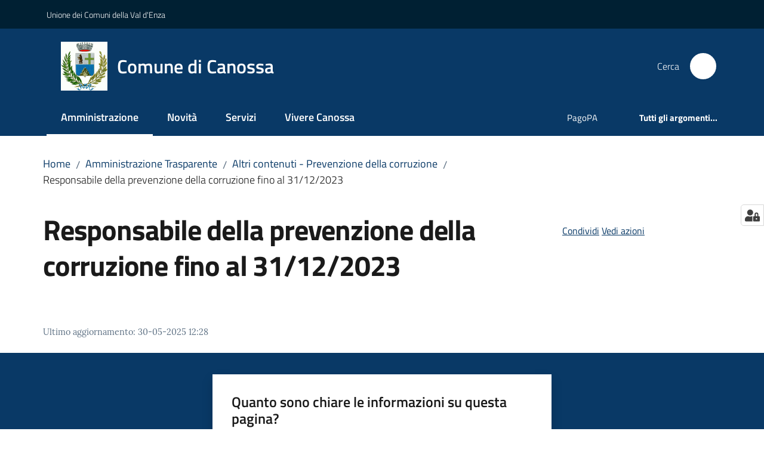

--- FILE ---
content_type: text/html; charset=utf-8
request_url: https://www.comune.canossa.re.it/amministrazione-trasparente/altri-contenuti-prevenzione-della-corruzione/responsabile-della-prevenzione-della-corruzione
body_size: 83739
content:
<!doctype html>
              <html lang="it" data-reactroot=""><head><meta charSet="utf-8"/><title data-react-helmet="true">Responsabile della prevenzione della corruzione fino al 31/12/2023 - Comune di Canossa</title><meta data-react-helmet="true" name="description" content=""/><meta data-react-helmet="true" property="og:title" content="Responsabile della prevenzione della corruzione fino al 31/12/2023"/><meta data-react-helmet="true" property="og:url" content="https://www.comune.canossa.re.it/amministrazione-trasparente/altri-contenuti-prevenzione-della-corruzione/responsabile-della-prevenzione-della-corruzione"/><meta data-react-helmet="true" name="twitter:card" content="summary_large_image"/><link data-react-helmet="true" rel="canonical" href="https://www.comune.canossa.re.it/amministrazione-trasparente/altri-contenuti-prevenzione-della-corruzione/responsabile-della-prevenzione-della-corruzione"/><link data-react-helmet="true" rel="icon" href="https://www.comune.canossa.re.it/registry-images/@@images/site_favicon/favicon.ico"/><script data-react-helmet="true" type="application/ld+json">{"@context":"https://schema.org","@type":"BreadcrumbList","itemListElement":[{"@type":"ListItem","position":1,"name":"Amministrazione Trasparente","item":"https://www.comune.canossa.re.it/amministrazione-trasparente"},{"@type":"ListItem","position":2,"name":"Altri contenuti - Prevenzione della corruzione","item":"https://www.comune.canossa.re.it/amministrazione-trasparente/altri-contenuti-prevenzione-della-corruzione"},{"@type":"ListItem","position":3,"name":"Responsabile della prevenzione della corruzione fino al 31/12/2023"}]}</script><script>window.env = {"RAZZLE_MATOMO_SITE_ID":"me0K4dd3NA","RAZZLE_MATOMO_URL":"https:\u002F\u002Fingestion.webanalytics.italia.it\u002F","RAZZLE_BIND_ADDRESS":"canossa.local","RAZZLE_HONEYPOT_FIELD":"nome_secondario","RAZZLE_API_PATH":"https:\u002F\u002Fwww.comune.canossa.re.it","RAZZLE_PUBLIC_URL":"https:\u002F\u002Fwww.comune.canossa.re.it","RAZZLE_PROXY_REWRITE_TARGET":"\u002FVirtualHostBase\u002Fhttps\u002Fwww.comune.canossa.re.it:443\u002FPlone\u002F++api++\u002FVirtualHostRoot","RAZZLE_INTERNAL_API_PATH":"http:\u002F\u002Fcanossa.local:9403","RAZZLE_SENTRY_DSN":"https:\u002F\u002Ffad2e9d2c5754450af81935d822ef25c@sentry.redturtle.it\u002F58","RAZZLE_SENTRY_RELEASE":"3.3.26","RAZZLE_SENTRY_FRONTEND_CONFIG":"{\"environment\":\"prod\",\"tags\":{\"razzle-env\":\"client\"}}","RAZZLE_SENTRY_BACKEND_CONFIG":"{\"environment\":\"prod\",\"tags\":{\"razzle-env\":\"server\"}}","apiPath":"https:\u002F\u002Fwww.comune.canossa.re.it","publicURL":"https:\u002F\u002Fwww.comune.canossa.re.it"};</script><meta property="og:type" content="website"/><meta name="generator" content="Plone 6 - https://plone.org"/><meta name="viewport" content="width=device-width, initial-scale=1, shrink-to-fit=no"/><meta name="apple-mobile-web-app-capable" content="yes"/><link data-chunk="VoltoFeedbackView" rel="preload" as="style" href="/static/css/VoltoFeedbackView.bf6879a1.chunk.css"/><link data-chunk="client" rel="preload" as="style" href="/static/css/client.7f2525ce.css"/><link data-chunk="client" rel="preload" as="script" href="/static/js/runtime~client.ca31db57.js"/><link data-chunk="client" rel="preload" as="script" href="/static/js/client.5f94b7b2.js"/><link data-chunk="VoltoFeedbackView" rel="preload" as="script" href="/static/js/VoltoFeedbackView.1d12790c.chunk.js"/><link data-chunk="client" rel="stylesheet" href="/static/css/client.7f2525ce.css"/><link data-chunk="VoltoFeedbackView" rel="stylesheet" href="/static/css/VoltoFeedbackView.bf6879a1.chunk.css"/></head><body class="view-viewview contenttype-cartellamodulistica section-amministrazione-trasparente section-altri-contenuti-prevenzione-della-corruzione section-responsabile-della-prevenzione-della-corruzione is-anonymous public-ui no-user-roles"><div role="navigation" aria-label="Toolbar" id="toolbar"></div><div id="main"><div class="public-ui"><div class="skiplinks" role="complementary" aria-label="Punti di riferimento"><a class="visually-hidden visually-hidden-focusable" href="#view">Vai al contenuto</a><a class="visually-hidden visually-hidden-focusable" href="#navigation">Vai alla navigazione</a><a class="visually-hidden visually-hidden-focusable" href="#footer">Vai al footer</a></div></div><div class="public-ui"><header><div class="it-header-wrapper"><div class="it-header-slim-wrapper" role="navigation" aria-label="Link utili"><div class="container"><div class="row"><div class="col"><div class="it-header-slim-wrapper-content"><a href="http://www.unionevaldenza.it/" target="_blank" rel="noopener noreferrer" class="d-lg-block navbar-brand">Unione dei Comuni della Val d&#x27;Enza</a><div class="it-header-slim-right-zone header-slim-right-zone"></div></div></div></div></div></div><div class="it-nav-wrapper"><div class="it-header-center-wrapper"><div class="container"><div class="row"><div class="col"><div class="it-header-center-content-wrapper"><div class="it-brand-wrapper ps-4"><a title="Home page" href="/"><img src="https://www.comune.canossa.re.it/registry-images/@@images/site_logo/Logo.png" width="77.89999999999999" height="82" alt="Logo" class="icon"/><div class="it-brand-text"><div class="it-brand-title">Comune di Canossa</div></div></a></div><div class="it-right-zone"><div class="it-search-wrapper" role="search" aria-label="Cerca nel sito"><span class="d-none d-md-block">Cerca</span><a class="search-link rounded-icon" aria-label="Cerca" href="/search" role="button"><span style="width:24px;height:24px;background-color:transparent" class="icon"></span></a></div></div></div></div></div></div></div><div class="it-header-navbar-wrapper"><div class="container"><div class="row"><div class="col"><nav id="navigation" aria-label="Menu principale" class="navbar has-megamenu navbar navbar-expand-lg"><div class="container-fluid"><button aria-label="Apri il menu" aria-controls="it-navigation-collapse" aria-expanded="false" type="button" href="#" class="custom-navbar-toggler navbar-toggler"><span style="width:24px;height:24px;background-color:transparent" class="icon"></span></button><div style="display:none" id="it-navigation-collapse" class="navbar-collapsable collapse navbar-collapsable"><div class="overlay" style="display:none"></div><div data-focus-guard="true" tabindex="-1" style="width:1px;height:0px;padding:0;overflow:hidden;position:fixed;top:1px;left:1px"></div><div data-focus-lock-disabled="disabled"><div class="menu-wrapper"><div class="it-brand-wrapper" role="navigation"><a href="/"><img src="https://www.comune.canossa.re.it/registry-images/@@images/site_logo/Logo.png" width="77.89999999999999" height="82" alt="Logo" class="icon"/><div class="it-brand-text"><div class="it-brand-title">Comune di Canossa</div></div></a></div><ul data-element="main-navigation" role="menubar" aria-label="Menu principale" class="navbar-nav"><li role="none" class="nav-item active"><a class="focus--mouse nav-link active" data-element="management" role="menuitem" aria-label="Amministrazione" href="/amministrazione"><span>Amministrazione</span><span class="visually-hidden">Menu selezionato</span></a></li><li role="none" class="nav-item"><a class="nav-link" data-element="news" role="menuitem" aria-label="Novità" href="/novita"><span>Novità</span></a></li><li role="none" class="nav-item"><a class="nav-link" data-element="all-services" role="menuitem" aria-label="Servizi" href="/servizi"><span>Servizi</span></a></li><li role="none" class="nav-item"><a class="nav-link" data-element="live" role="menuitem" aria-label="Vivere Canossa" href="/vivere-canossa"><span>Vivere Canossa</span></a></li></ul><ul role="menubar" class="navbar-secondary navbar-nav"><li role="none" class="nav-item"><a href="https://portale-canossa.entranext.it/pagamenti/informazioni" title="Si apre in una nuova scheda" target="_blank" rel="noopener noreferrer" class="megamenu nav-link with-external-link-icon" role="menuitem"><span class="">PagoPA</span><span style="width:1rem;height:1rem;background-color:transparent" class="icon ms-1 align-sub external-link icon-xs xs"></span></a></li><li role="none" class="nav-item"><a class="megamenu nav-link" data-element="all-topics" role="menuitem" href="/argomenti"><span class="fw-bold">Tutti gli argomenti...</span></a></li></ul></div><div class="close-div" style="display:none"><button class="btn close-menu" type="button" title="Chiudi menu"><span style="width:24px;height:24px;background-color:transparent" class="icon icon-white"></span></button></div></div><div data-focus-guard="true" tabindex="-1" style="width:1px;height:0px;padding:0;overflow:hidden;position:fixed;top:1px;left:1px"></div></div></div></nav></div></div></div></div></div></div></header></div><div id="portal-header-image"></div><div class="public-ui"><section id="briciole" class="container px-4 mt-4"><div class=""><div class="row"><div class="col"><nav class="breadcrumb-container" aria-label="Percorso di navigazione"><ol class="breadcrumb" data-element="breadcrumb"><li class="breadcrumb-item"><a href="/">Home</a><span class="separator">/</span></li><li class="breadcrumb-item"><a href="/amministrazione-trasparente">Amministrazione Trasparente</a><span class="separator">/</span></li><li class="breadcrumb-item"><a href="/amministrazione-trasparente/altri-contenuti-prevenzione-della-corruzione">Altri contenuti - Prevenzione della corruzione</a><span class="separator">/</span></li><li class="breadcrumb-item"><span>Responsabile della prevenzione della corruzione fino al 31/12/2023</span></li></ol></nav></div></div></div></section></div><div class="ui basic segment content-area"><main><div id="view"><div class="container px-4 my-4 cartellamodulistica-view"><div class="PageHeaderWrapper mb-4"><div class="row mb-2 mb-lg-0 page-header"><div class="py-lg-2 page-header-left col-lg-8"><h1 data-element="page-name">Responsabile della prevenzione della corruzione fino al 31/12/2023</h1></div><div class="page-header-right py-lg-4 col-lg-3 offset-lg-1"><div class="d-inline page-sharing dropdown"><button aria-haspopup="true" class="btn btn-dropdown ps-0 dropdown-toggle" aria-expanded="false"><span style="width:;height:;background-color:transparent" class="icon"></span><small>Condividi</small></button><div tabindex="-1" role="menu" aria-hidden="true" class="dropdown-menu"><div class="link-list-wrapper"><ul class="link-list"><li><a target="_target" role="menuitem" tabindex="-1" class="list-item" href="https://www.facebook.com/sharer/sharer.php?u=https://www.comune.canossa.re.it/amministrazione-trasparente/altri-contenuti-prevenzione-della-corruzione/responsabile-della-prevenzione-della-corruzione"><span style="width:;height:;background-color:transparent" class="icon"></span><span>Facebook</span></a></li><li><a target="_target" role="menuitem" tabindex="-1" class="list-item" href="https://twitter.com/intent/tweet?url=https://www.comune.canossa.re.it/amministrazione-trasparente/altri-contenuti-prevenzione-della-corruzione/responsabile-della-prevenzione-della-corruzione"><svg aria-hidden="true" focusable="false" data-prefix="fab" data-icon="x-twitter" class="icon" alt="Twitter" title="Twitter" role="img" xmlns="http://www.w3.org/2000/svg" viewBox="0 0 496 512" aria-label="Twitter"><path d="M389.2 48h70.6L305.6 224.2 487 464H345L233.7 318.6 106.5 464H35.8L200.7 275.5 26.8 48H172.4L272.9 180.9 389.2 48zM364.4 421.8h39.1L151.1 88h-42L364.4 421.8z"></path></svg><span>Twitter</span></a></li><li><a target="_target" role="menuitem" tabindex="-1" class="list-item" href="https://www.linkedin.com/shareArticle?mini=true&amp;url=https://www.comune.canossa.re.it/amministrazione-trasparente/altri-contenuti-prevenzione-della-corruzione/responsabile-della-prevenzione-della-corruzione&amp;title=https://www.comune.canossa.re.it/amministrazione-trasparente/altri-contenuti-prevenzione-della-corruzione/responsabile-della-prevenzione-della-corruzione"><span style="width:;height:;background-color:transparent" class="icon"></span><span>LinkedIn</span></a></li><li><a target="_target" role="menuitem" tabindex="-1" class="list-item" href="https://api.whatsapp.com/send?phone=&amp;text=https://www.comune.canossa.re.it/amministrazione-trasparente/altri-contenuti-prevenzione-della-corruzione/responsabile-della-prevenzione-della-corruzione"><span style="width:;height:;background-color:transparent" class="icon"></span><span>Whatsapp</span></a></li><li><a target="_target" role="menuitem" tabindex="-1" class="list-item" href="https://t.me/share/url?url=https://www.comune.canossa.re.it/amministrazione-trasparente/altri-contenuti-prevenzione-della-corruzione/responsabile-della-prevenzione-della-corruzione&amp;text=Responsabile della prevenzione della corruzione fino al 31/12/2023"><svg aria-hidden="true" focusable="false" data-prefix="fab" data-icon="telegram" class="icon" alt="Telegram" title="Telegram" role="img" xmlns="http://www.w3.org/2000/svg" viewBox="0 0 496 512" aria-label="Telegram"><path d="M248 8C111 8 0 119 0 256s111 248 248 248 248-111 248-248S385 8 248 8zm121.8 169.9l-40.7 191.8c-3 13.6-11.1 16.9-22.4 10.5l-62-45.7-29.9 28.8c-3.3 3.3-6.1 6.1-12.5 6.1l4.4-63.1 114.9-103.8c5-4.4-1.1-6.9-7.7-2.5l-142 89.4-61.2-19.1c-13.3-4.2-13.6-13.3 2.8-19.7l239.1-92.2c11.1-4 20.8 2.7 17.2 19.5z"></path></svg><span>Telegram</span></a></li></ul></div></div></div><div id="page-actions" class="d-inline page-actions dropdown"><button aria-haspopup="true" class="btn btn-dropdown ps-0 dropdown-toggle" aria-expanded="false"><span style="width:;height:;background-color:transparent" class="icon"></span><small>Vedi azioni</small></button><div tabindex="-1" role="menu" aria-hidden="true" class="dropdown-menu"><div class="link-list-wrapper"><ul class="link-list"><li><a role="menuitem" tabindex="-1" class="list-item"><button type="button" title="Stampa" alt="Stampa" id="print" class="btn btn-link" aria-label="Stampa"><span style="width:;height:;background-color:transparent" class="icon"></span><span>Stampa</span></button></a></li><li><a role="menuitem" tabindex="-1" class="list-item"><a title="Invia" alt="Invia" aria-label="Invia" id="mailto" href="mailto:?subject=Responsabile della prevenzione della corruzione fino al 31/12/2023&amp;body=https://www.comune.canossa.re.it/amministrazione-trasparente/altri-contenuti-prevenzione-della-corruzione/responsabile-della-prevenzione-della-corruzione"><span style="width:;height:;background-color:transparent" class="icon"></span><span>Invia</span></a></a></li></ul></div></div></div></div></div></div><article id="metadata" class="bottom-metadata"><span class="font-serif mb-0 mt-4">Ultimo aggiornamento<!-- -->:</span> <!-- -->30-05-2025 12:28</article></div></div></main></div><div class="public-ui" id="customer-satisfaction-form"><section class="bg-primary customer-satisfaction"><div class="container"><div class="d-flex justify-content-center bg-primary row"><div class="col-12 col-lg-6 col"><div class="feedback-form" role="form" aria-label="Modulo di soddisfazione"><div class="card-wrapper"><div data-element="feedback" class="shadow card-wrapper py-4 px-4 card"><h2 id="vf-radiogroup-label" class="title-medium-2-semi-bold mb-0" data-element="feedback-title">Quanto sono chiare le informazioni su questa pagina?</h2><div class="rating-container mb-0"><fieldset aria-controls="vf-more-negative" class="rating rating-label mb-3"><legend class="visually-hidden">Valuta da 1 a 5 stelle</legend><input type="radio" id="star1b" name="satisfaction" value="1" class="volto-feedback-rating mb-0" data-element="feedback-rate-1" aria-label="Valuta 1 stelle su 5"/><label for="star1b" class="form-label"><svg xmlns="http://www.w3.org/2000/svg" viewBox="0 0 24 24" class="icon rating-star icon-sm" role="img"><path fill="none" d="M0 0h24v24H0z"></path></svg></label><input type="radio" id="star2b" name="satisfaction" value="2" class="volto-feedback-rating mb-0" data-element="feedback-rate-2" aria-label="Valuta 2 stelle su 5"/><label for="star2b" class="form-label"><svg xmlns="http://www.w3.org/2000/svg" viewBox="0 0 24 24" class="icon rating-star icon-sm" role="img"><path fill="none" d="M0 0h24v24H0z"></path></svg></label><input type="radio" id="star3b" name="satisfaction" value="3" class="volto-feedback-rating mb-0" data-element="feedback-rate-3" aria-label="Valuta 3 stelle su 5"/><label for="star3b" class="form-label"><svg xmlns="http://www.w3.org/2000/svg" viewBox="0 0 24 24" class="icon rating-star icon-sm" role="img"><path fill="none" d="M0 0h24v24H0z"></path></svg></label><input type="radio" id="star4b" name="satisfaction" value="4" class="volto-feedback-rating mb-0" data-element="feedback-rate-4" aria-label="Valuta 4 stelle su 5"/><label for="star4b" class="form-label"><svg xmlns="http://www.w3.org/2000/svg" viewBox="0 0 24 24" class="icon rating-star icon-sm" role="img"><path fill="none" d="M0 0h24v24H0z"></path></svg></label><input type="radio" id="star5b" name="satisfaction" value="5" class="volto-feedback-rating mb-0" data-element="feedback-rate-5" aria-label="Valuta 5 stelle su 5"/><label for="star5b" class="form-label"><svg xmlns="http://www.w3.org/2000/svg" viewBox="0 0 24 24" class="icon rating-star icon-sm" role="img"><path fill="none" d="M0 0h24v24H0z"></path></svg></label></fieldset></div><fieldset id="vf-more-positive" class="answers-step" data-step="0" aria-expanded="false" aria-hidden="true" data-element="feedback-rating-positive"><div class="answers-header"><legend>Quali sono stati gli aspetti che hai preferito?</legend><span>1/2</span></div><form class="answers-form"></form></fieldset><fieldset id="vf-more-negative" class="answers-step" data-step="0" aria-expanded="false" aria-hidden="true" data-element="feedback-rating-negative"><div class="answers-header"><legend>Dove hai incontrato le maggiori difficoltà?</legend><span>1/2</span></div><form class="answers-form"></form></fieldset><fieldset class="comments-step d-none" data-step="0" aria-expanded="false" aria-hidden="true"><div class="comments-header"><legend>Vuoi aggiungere altri dettagli?</legend><span>1/2</span></div><div class="comment w-100"><form class=""><div class="mb-3"><div class="mt-1 form-group"><textarea rows="3" tabindex="0" aria-invalid="false" data-element="feedback-input-text" autoComplete="off" aria-describedby="commentDescription" id="comment" class="mt-1" placeholder="Dacci il tuo parere per aiutarci a migliorare la qualità del sito"></textarea><label for="comment" class="active">Dettaglio</label><small id="commentDescription" class="form-text">Inserire massimo 200 caratteri</small></div></div></form></div></fieldset><div class="hpt_widget"><input type="text" name="nome_secondario" aria-label="nome_secondario"/></div><div class="form-step-actions flex-nowrap w100 justify-content-center button-shadow d-none" aria-hidden="true"><button type="button" class="me-4 fw-bold btn btn-outline-primary disabled" aria-disabled="true">Indietro</button><button type="button" aria-disabled="true" class="fw-bold btn btn-primary disabled">Avanti</button></div></div></div></div></div></div></div></section></div><footer class="it-footer" id="footer"><div class="it-footer-main"><div class="container"><section><div class="clearfix row"><div class="col-sm-12"><div class="it-brand-wrapper"><img src="/static/media/logo-eu-inverted.16e7a266.svg" width="167" height="41" alt="Finanziato dall&#x27;Unione Europea - Next Generation EU" loading="lazy" decoding="async" class="nextGenerationEULogo"/><a href="/"><img src="https://www.comune.canossa.re.it/registry-images/@@images/site_logo_footer/Logo.png" width="285" height="300" alt="Logo" class="icon"/><div class="it-brand-text"><div class="h2">Comune di Canossa</div></div></a></div></div></div></section><section><div class="row"><div class="pb-4 col-sm-6 col-md-3 col-lg-3"><h4><span style="width:1.25rem;height:1.25rem;background-color:transparent" class="icon me-2 icon-white icon-sm sm"></span><a title="Vai alla pagina: Amministrazione" class="underlined" href="/amministrazione">Amministrazione</a></h4><div class="link-list-wrapper"><ul class="footer-list clearfix link-list"><li><a title="Vai alla pagina: Organi di governo" class="list-item" href="/amministrazione/organi-di-governo">Organi di governo</a></li><li><a title="Vai alla pagina: Aree amministrative" class="list-item" href="/amministrazione/aree-amministrative">Aree amministrative</a></li><li><a title="Vai alla pagina: Uffici" class="list-item" href="/amministrazione/uffici">Uffici</a></li><li><a title="Vai alla pagina: Enti e fondazioni" class="list-item" href="/amministrazione/enti-e-fondazioni">Enti e fondazioni</a></li><li><a title="Vai alla pagina: Politici" class="list-item" href="/amministrazione/politici">Politici</a></li><li><a title="Vai alla pagina: Personale Amministrativo" class="list-item" href="/amministrazione/personale-amministrativo">Personale Amministrativo</a></li><li><a title="Vai alla pagina: Documenti e dati" class="list-item" href="/amministrazione/documenti-e-dati">Documenti e dati</a></li></ul></div></div><div class="pb-4 col-sm-6 col-md-3 col-lg-3"><h4><span style="width:1.25rem;height:1.25rem;background-color:transparent" class="icon me-2 icon-white icon-sm sm"></span><a title="Vai alla pagina: Novità" class="underlined" href="/novita">Novità</a></h4><div class="link-list-wrapper"><ul class="footer-list clearfix link-list"><li><a title="Vai alla pagina: Notizie" class="list-item" href="/novita/notizie">Notizie</a></li><li><a title="Vai alla pagina: Comunicati" class="list-item" href="/novita/comunicati">Comunicati</a></li><li><a title="Vai alla pagina: Avvisi" class="list-item" href="/novita/avvisi">Avvisi</a></li></ul></div></div><div class="pb-4 col-sm-6 col-md-3 col-lg-3"><h4><span style="width:1.25rem;height:1.25rem;background-color:transparent" class="icon me-2 icon-white icon-sm sm"></span><a title="Vai alla pagina: Servizi" class="underlined" href="/servizi">Servizi</a></h4><div class="link-list-wrapper"><ul class="footer-list clearfix link-list"><li><a title="Vai alla pagina: Anagrafe e stato civile" class="list-item" href="/servizi/anagrafe-e-stato-civile">Anagrafe e stato civile</a></li><li><a title="Vai alla pagina: Educazione e formazione" class="list-item" href="/servizi/educazione-e-formazione">Educazione e formazione</a></li><li><a title="Vai alla pagina: Salute, benessere e assistenza" class="list-item" href="/servizi/salute-benessere-e-assistenza">Salute, benessere e assistenza</a></li><li><a title="Vai alla pagina: Vita lavorativa" class="list-item" href="/servizi/vita-lavorativa">Vita lavorativa</a></li><li><a title="Vai alla pagina: Edilizia privata e urbanistica" class="list-item" href="/servizi/edilizia-privata-e-urbanistica">Edilizia privata e urbanistica</a></li><li><a title="Vai alla pagina: Giustizia e sicurezza pubblica" class="list-item" href="/servizi/giustizia-e-sicurezza-pubblica">Giustizia e sicurezza pubblica</a></li><li><a title="Vai alla pagina: Tributi, finanze e contravvenzioni" class="list-item" href="/servizi/tributi-finanze-e-contravvenzioni">Tributi, finanze e contravvenzioni</a></li><li><a title="Vai alla pagina: Impresa e commercio" class="list-item" href="/servizi/impresa-e-commercio">Impresa e commercio</a></li><li><a title="Vai alla pagina: Altri servizi" class="list-item" href="/servizi/altri-servizi">Altri servizi</a></li><li><a title="Vai alla pagina: Orario di apertura degli Uffici Comunali al Pubblico" class="list-item" href="/servizi/orario-di-apertura-degli-uffici-comunali-al-pubblico">Orario di apertura degli Uffici Comunali al Pubblico</a></li></ul></div></div><div class="pb-4 col-sm-6 col-md-3 col-lg-3"><h4><a title="Vai alla pagina: Vivere Canossa" class="underlined" href="/vivere-canossa">Vivere Canossa</a></h4><div class="link-list-wrapper"><ul class="footer-list clearfix link-list"><li><a title="Vai alla pagina: Luoghi" class="list-item" href="/vivere-canossa/luoghi">Luoghi</a></li><li><a title="Vai alla pagina: Eventi" class="list-item" href="/vivere-canossa/eventi">Eventi</a></li></ul></div></div></div></section><section class="py-4"><div class="row"><div class="pb-2 col-md-3 col-lg-3"><p class="h4">Contatti</p><div><ul keys="9ldnb,9uhau,9vlo5,9c4uj" depth="0"><li>Piazza Matteotti, 28 - 42026 Ciano d&#x27;Enza (RE)</li><li>C.F. e P.I. <strong>00447040353</strong></li><li><strong>Tel </strong><a href="tel:0522248411" title="opensInNewTab" rel="noopener noreferrer">0522.248411</a><strong> </strong>-<strong> Fax </strong>0522.248450</li><li><strong>Ufficio Urp</strong> <a href="tel:0522248411" title="opensInNewTab" rel="noopener noreferrer">0522.248411</a><br/><strong>Uffici Demografici</strong> <a href="tel:0522248409" title="opensInNewTab" rel="noopener noreferrer">0522.248409</a> - <a href="tel:0522248410" title="opensInNewTab" rel="noopener noreferrer">0522.248410</a><br/><strong>PEC: </strong><a href="mailto:protocollo.comune.canossa@postecert.it" title="opensInNewTab" rel="noopener noreferrer"><u>protocollo.comune.canossa@postecert.it</u></a></li></ul></div></div><div class="pb-2 col-md-3 col-lg-3"><p class="h4"></p><div><ul keys="6c7rl,amm7j,821hc,efien" depth="0"><li><a data-element="faq" href="/leggi-le-faq">Leggi le FAQ</a></li><li><a data-element="appointment-booking" href="/prenotazione-appuntamenti-uffici/">Prenotazione appuntamento</a></li><li><a data-element="report-inefficiency" href="/segnalazione-disservizio">Segnalazione disservizio</a></li><li><a href="/richiesta-dassistenza">Richiesta d&#x27;assistenza</a></li></ul></div></div><div class="pb-2 col-md-3 col-lg-3"><p class="h4"></p><div><ul><li><a href="/amministrazione-trasparente">Amministrazione trasparente</a></li><li><a data-element="privacy-policy-link" href="/privacy">Informativa privacy</a></li><li><a data-element="legal-notes" href="/note-legali">Note legali</a></li><li><a href="https://form.agid.gov.it/view/87ffe0a0-9524-11f0-8a64-c7dd0f2be662" title="Apre in un nuovo tab" target="_blank" rel="noopener noreferrer" class="with-external-link-icon" data-element="accessibility-link">Dichiarazione di accessibilità<span style="width:1rem;height:1rem;background-color:transparent" class="icon ms-1 align-sub external-link icon-xs xs"></span></a> </li></ul></div></div><div class="pb-2 col-md-3 col-lg-3"><p class="h4">Seguici su</p><div><p><br/></p></div></div></div></section></div></div><div class="it-footer-small-prints clearfix"><div class="container"><ul class="it-footer-small-prints-list list-inline mb-0 d-flex flex-column flex-md-row"><li class="list-inline-item"><a href="/sitemap">Mappa del sito</a></li><li class="list-inline-item"><a href="/accessibilita">Accessibilità</a></li><li class="list-inline-item"><a href="https://www.io-comune.it/" title="Si apre in una nuova scheda" target="_blank" rel="noopener noreferrer" class="with-external-link-icon">Credits<span style="width:1rem;height:1rem;background-color:transparent" class="icon ms-1 align-sub external-link icon-xs xs"></span></a></li><li class="list-inline-item"><a href="/piano-di-miglioramento-del-sito">Piano di miglioramento del sito</a></li><li class="list-inline-item"><a href="https://comunedicanossa.whistleblowing.it/" title="Si apre in una nuova scheda" target="_blank" rel="noopener noreferrer" class="with-external-link-icon">Whistleblower<span style="width:1rem;height:1rem;background-color:transparent" class="icon ms-1 align-sub external-link icon-xs xs"></span></a></li><li class="list-inline-item"><button class="footer-gdpr-privacy-show-banner">Impostazioni cookie</button></li></ul></div></div></footer><div class="Toastify"></div><button class="gdpr-privacy-show-banner" title="Mostra impostazioni cookies"><img src="/static/media/user-lock-solid.6f1c7bdf.svg" alt="Mostra impostazioni cookies"/></button></div><div role="complementary" aria-label="Sidebar" id="sidebar"></div><script charSet="UTF-8">window.__data={"router":{"location":{"pathname":"\u002Famministrazione-trasparente\u002Faltri-contenuti-prevenzione-della-corruzione\u002Fresponsabile-della-prevenzione-della-corruzione","search":"","hash":"","state":undefined,"key":"pf0i4w","query":{}},"action":"POP"},"intl":{"defaultLocale":"en","locale":"it","messages":{"\u003Cp\u003EAdd some HTML here\u003C\u002Fp\u003E":"\u003Cp\u003EAggiungi dell'HTML qui\u003C\u002Fp\u003E","Account Registration Completed":"Registrazione account completata","Account activation completed":"Attivazione account completata","Action":"Azione","Action changed":"L'azione è stata modificata","Action: ":"Azione: ","Actions":"Azioni","Activate and deactivate":"Questa è la sezione per la configurazione dei prodotti aggiuntivi, puoi attivare e disattivare i prodotti aggiuntivi attraverso la seguente lista.","Active":"Attiva","Active content rules in this Page":"Regole di contenuto attive in questa Pagina","Add":"Aggiungi","Add (object list)":"Aggiungi","Add Addons":"Per fare in modo che un prodotto aggiuntivo venga visualizzato qui aggiungilo nella configurazione del buildout, esegui il buildout e riavvia il server. Per maggiori informazioni vedi","Add Content":"Aggiungi un contenuto","Add Content Rule":"Aggiungi una regola di contenuto","Add Rule":"Aggiungi una regola","Add Translation…":"Aggiungi traduzione…","Add User":"Aggiungi un utente","Add a description…":"Aggiungi una descrizione…","Add a new alternative url":"Aggiungi un nuovo url alternativo","Add action":"Aggiungi un'azione","Add block":"Aggiungi blocco","Add block in position {index}":"Aggiungi un blocco alla posizione {index}","Add block…":"Aggiungi un blocco…","Add condition":"Aggiungi una condizione","Add content rule":"Aggiungi una regola di contenuto","Add criteria":"Aggiungi un criterio","Add date":"Aggiungi una data","Add element to container":"Aggiungi un elemento al container","Add field":"Aggiungi campo","Add fieldset":"Aggiungi un nuovo insieme di campi","Add group":"Aggiungi un gruppo","Add new content type":"Aggiungi un nuovo tipo di contenuto","Add new group":"Aggiungi un nuovo gruppo","Add new user":"Aggiungi nuovo utente","Add to Groups":"Aggiungi ai gruppi","Add users to group":"Aggiungi gli utenti al gruppo","Add vocabulary term":"Aggiungi termine","Add {type}":"Aggiungi {type}","Add-Ons":"Prodotti aggiuntivi","Add-ons":"Prodotti aggiuntivi","Add-ons Settings":"Impostazioni prodotti aggiuntivi","Added":"Aggiunta","Additional date":"Data aggiuntiva","Addon could not be installed":"Non è stato possibile installare l'addon","Addon could not be uninstalled":"Non è stato possibile disinstallare l'addon","Addon could not be upgraded":"Non è stato possibile aggiornare l'addon","Addon installed succesfuly":"L'addon è stato installato correttamente","Addon uninstalled succesfuly":"L'addon è stato disinstallato correttamente","Addon upgraded succesfuly":"L'addon è stato aggiornato correttamente","Advanced facet?":"Filtri avanzati?","Advanced facets are initially hidden and displayed on demand":"I filtri avanzati sono inizialmente nascosti e vengono visualizzati su richiesta ","Album view":"Vista album","Alias":"Alias","Alias has been added":"L'alias è stato aggiunto","Alignment":"Allineamento","All":"Tutti","All content":"Tutti i contenuti","All existing alternative urls for this site":"Tutti gli url alternativi per questo sito","Alphabetically":"Alfabetico","Alt text":"Testo alternativo","Alt text hint":"Lascia vuoto se l'immagine è decorativa.","Alt text hint link text":"Descrivi lo scopo dell'immagine.","Alternative url path (Required)":"Percorso url alternativo (Obbligatorio)","Alternative url path must start with a slash.":"Il percorso url alternativo comincia con uno slash ","Alternative url path → target url path (date and time of creation, manually created yes\u002Fno)":"Percorso url alternativo → percorso url di destinazione (data e ora di creazione, creata manualmente sì\u002Fno)","Applied to subfolders":"Applicato alle sottocartelle","Applies to subfolders?":"Applicare alle sottocartelle?","Apply to subfolders":"Applica a sottocartelle","Apply working copy":"Applica la copia di lavoro","Are you sure you want to delete this field?":"Sicuro di voler eliminare questo campo?","Are you sure you want to delete this fieldset including all fields?":"Sicuro di voler eliminare questo insieme di campi compresi tutti i campi contenuti?","Ascending":"Crescente","Assign the {role} role to {entry}":"Assegnare il ruolo di {role} a {entry}","Assignments":"Assegnazione","Available":"Disponibile","Available content rules:":"Regole di contenuto disponibili:","Back":"Indietro","Base":"Base","Base search query":"Ricerca iniziale","Block":"Blocco","Both email address and password are case sensitive, check that caps lock is not enabled.":"E-mail e password distinguono entrambi le maiuscole dalle minuscole, verifica di non avere il Blocco maiuscole attivato.","Breadcrumbs":"Briciole di pane","Broken relations":"Relazioni corrotte","Browse":"Sfoglia","Browse the site, drop an image, or type a URL":"Cerca nel sito, trascina un'immagine, o inserisci un URL","Browse the site, drop an image, or type an URL":"Sfoglia i contenuti, rilascia un'immagine o digita un URL","By default, permissions from the container of this item are inherited. If you disable this, only the explicitly defined sharing permissions will be valid. In the overview, the symbol {inherited} indicates an inherited value. Similarly, the symbol {global} indicates a global role, which is managed by the site administrator.":"Di norma, i permessi di questo elemento vengono ereditati dal contenitore. Se disabiliti questa opzione, verranno considerati solo i permessi di condivisione definiti esplicitamente. Nel sommario, il simbolo {inherited} indica una impostazione ereditata. Analogamente, il simbolo {global} indica un ruolo globale, che è gestito dall'amministratore del sito","Cache Name":"Nome della cache","Can not edit Layout for \u003Cstrong\u003E{type}\u003C\u002Fstrong\u003E content-type as it doesn't have support for \u003Cstrong\u003EVolto Blocks\u003C\u002Fstrong\u003E enabled":"Non è possibile modificare il Layout per il tipo \u003Cstrong\u003E{type}\u003C\u002Fstrong\u003E poichè non ha abilitato il supporto per i \u003Cstrong\u003Eblocchi\u003C\u002Fstrong\u003E","Can not edit Layout for \u003Cstrong\u003E{type}\u003C\u002Fstrong\u003E content-type as the \u003Cstrong\u003EBlocks behavior\u003C\u002Fstrong\u003E is enabled and \u003Cstrong\u003Eread-only\u003C\u002Fstrong\u003E":"Non è possibile modificare il Layout per il tipo \u003Cstrong\u003E{type}\u003C\u002Fstrong\u003E poichè il \u003Cstrong\u003EBlocks behavior\u003C\u002Fstrong\u003E è abilitato ma in \u003Cstrong\u003Esola lettura\u003C\u002Fstrong\u003E","Cancel":"Annulla","Cell":"Cella","Center":"Centrato","Change Note":"Cambia Nota","Change Password":"Cambia Password","Change State":"Cambia Stato","Change workflow state recursively":"Cambia stato di workflow ricorsivamente","Changes applied.":"Modifiche applicate.","Changes saved":"Modifiche salvate","Changes saved.":"Modifiche salvate.","Checkbox":"Checkbox","Choices":"Scelte","Choose Image":"Seleziona un'immagine","Choose Target":"Seleziona la destinazione","Choose a file":"Scegli un file","Clear":"Annulla","Clear filters":"Azzera filtri","Clear search":"Cancella ricerca","Click to download full sized image":"Clicca per scaricare l'immagine in dimensione originale","Close":"Chiudi","Close menu":"Chiudi menu","Code":"Codice","Collapse item":"Collassa elemento","Collection":"Collezione","Color":"Colore","Comment":"Commento","Commenter":"Autore","Comments":"Commenti","Compare":"Confronta","Condition changed":"La condizione è stata modificata","Condition: ":"Condizione: ","Configuration Versions":"Versioni di configurazione","Configure Content Rule":"Configura la regola di contenuto","Configure Content Rule: {title}":"Configura la regola di contenuto: {title}","Configure content rule":"Configura la regola di contenuto","Confirm password":"Conferma password","Connection refused":"Connessione rifiutata","Contact form":"Form di contatto","Contained items":"Elementi contenuti","Container settings":"Impostazioni del container","Content":"Contenuto","Content Rule":"Regola di contenuto","Content Rules":"Regole di contenuto","Content rules for {title}":"Regole di contenuto per {titolo}","Content rules from parent folders":"Regole di contenuto da cartelle padre","Content that links to or references {title}":"Contenuto collegato a {title}","Content type created":"Il tipo di contenuto è stato creato","Content type deleted":"Il tipo di contenuto è stato eliminato","Contents":"Contenuti","Controls":"Controlli","Copy":"Copia","Copy blocks":"Copia blocchi","Copyright":"Copyright","Copyright statement or other rights information on this item.":"Informazioni sul copyright o su altri diritti dell'elemento.","Create or delete relations to target":"Crea o elimina relazioni con la destinazione","Create working copy":"Crea copia di lavoro","Created by {creator} on {date}":"Creato da {creator} il {date}","Created on":"Creato il","Creator":"Autore","Creators":"Autori","Criteria":"Criteri","Current active configuration":"Configurazione attiva corrente","Current filters applied":"Filtri attualmente applicati","Current password":"Password corrente","Cut":"Taglia","Cut blocks":"Taglia blocchi","Daily":"Giornaliera","Database":"Database","Database Information":"Informazioni sul database","Database Location":"Posizione del database","Database Size":"Dimensione del database","Database main":"Database principale","Date":"Data","Date (newest first)":"Data (prima i più recenti)","Default":"Default","Default view":"Vista default","Delete":"Elimina","Delete Group":"Elimina gruppo","Delete Type":"Rimuovi tipo di contenuto","Delete User":"Elimina utente","Delete action":"Cancella azione","Delete blocks":"Elimina blocchi","Delete col":"Elimina colonna","Delete condition":"Cancella condizione","Delete row":"Elimina riga","Delete selected items?":"Vuoi eliminare gli elementi selezionati?","Delete this item?":"Vuoi eliminare questo elemento?","Deleted":"Cancellato","Deleting this item breaks {brokenReferences} {variation}.":"Eliminando questo elemento si romperanno {brokenReferences} {variation}.","Depth":"Profondità di ricerca","Descending":"Decrescente","Description":"Descrizione","Diff":"Diff","Difference between revision {one} and {two} of {title}":"Differenze tra la revisione {one} e {two} di {title}","Disable":"Disabilita","Disable apply to subfolders":"Disabilita regole di contenuto nelle sottocartelle","Disabled":"Disabilitato","Disabled apply to subfolders":"Regole di contenuto disabilitate per le sottocartelle","Distributed under the {license}.":"Distribuito sotto {license}","Divide each row into separate cells":"Mostra i margini delle colonne","Do you really want to delete the group {groupname}?":"Vuoi veramente eliminare il gruppo {groupname}?","Do you really want to delete the type {typename}?":"Vuoi veramente eliminare il tipo di contenuto {typename}?","Do you really want to delete the user {username}?":"Vuoi veramente eliminare l'utente {username}?","Do you really want to delete this item?":"Vuoi veramente eliminare questo elemento?","Document":"Pagina","Document view":"Vista pagina","Download Event":"Scarica l'evento","Drag and drop files from your computer onto this area or click the “Browse” button.":"Trascina in quest'area i file dal tuo computer o clicca su “Sfoglia”.","Drop file here to replace the existing file":"Trascina il file qui per sostituire il file esistente","Drop file here to upload a new file":"Trascina il file qui per caricare un nuovo file","Drop files here ...":"Trascina i file qui","Dry run selected, transaction aborted.":"Prova a vuoto selezionata, transazione annullata","E-mail":"E-mail","E-mail addresses do not match.":"Gli indirizzi e-mail non corrispondono","Edit":"Modifica","Edit Rule":"Modifica regola","Edit comment":"Modifica commento","Edit field":"Modifica campo","Edit fieldset":"Modifica insieme di campi","Edit recurrence":"Modifica le regole","Edit values":"Modifica i valori","Edit {title}":"Modifica {title}","Email":"Email","Email sent":"Email inviata","Embed code error, please follow the instructions and try again.":"Errore del codice incorporato, per favore segui le istruzioni e riprova.","Empty object list":"Lista di oggetti vuota","Enable":"Abilita","Enable editable Blocks":"Abilita i blocchi editabili","Enabled":"Abilitato","Enabled here?":"Abilitato qui?","Enabled?":"Abilitato?","End Date":"Data di fine","Enter URL or select an item":"Inserisci un URL o seleziona un elemento","Enter a username above to search or click 'Show All'":"Inserisci uno username da ricercare, oppure clicca su 'Vedi tutto'","Enter an email address. This will be your login name. We respect your privacy, and will not give the address away to any third parties or expose it anywhere.":"Inserisci un indirizzo e-mail. Esso sarà il tuo nome utente. Rispettiamo la tua privacy: non daremo l'indirizzo a terzi, né verrà esposto nel portale.","Enter full name, e.g. John Smith.":"Inserisci il tuo nome completo, ad esempio Mario Rossi.","Enter map Embed Code":"Inserisci il codice di incorporamento della mappa","Enter the absolute path of the target. The path must start with '\u002F'. Target must exist or be an existing alternative url path to the target.":"Inserisci il path assoluto per la destinazione. Il path deve iniziare con '\u002F'. La destinazione deve già esistere o essere un url alternativo per la destinazione.","Enter the absolute path where the alternative url should exist. The path must start with '\u002F'. Only urls that result in a 404 not found page will result in a redirect occurring.":"Inserisci un path per generare un URL alternativo per questo contenuto. Il path deve iniziare con '\u002F'. Non si possono usare come alternativi path già esistenti nel sito.","Enter your current password.":"Inserisci la tua password attuale.","Enter your email for verification.":"Inserisci la tua email per la verifica.","Enter your new password. Minimum 8 characters.":"Inserisci la tua nuova password. Minimo 8 caratteri.","Enter your username for verification.":"Inserisci il tuo username per la verifica.","Entries":"Entità da inserire","Error":"Errore","ErrorHeader":"Errore","Event":"Evento","Event listing":"Elenco eventi","Event view":"Vista evento","Exclude from navigation":"Escludi dalla navigazione","Exclude this occurence":"Escludi questa data","Excluded from navigation":"Escluso dalla navigazione","Existing alternative urls for this item":"Url alternativi esistenti per questo elemento","Expand sidebar":"Espandi la sidebar","Expiration Date":"Data di scadenza","Expiration date":"Data di scadenza","Expired":"Scaduto","External URL":"URL esterno","Facet":"Filtro","Facet widget":"Widget dei filtri","Facets":"Filtri","Facets on left side":"Filtri nel lato sinistro","Facets on right side":"Filtri nel lato destro","Facets on top":"Filtri in alto","Failed To Undo Transactions":"Non è stato possibile annullare le transazioni","Field":"Campo","File":"File","File size":"Dimensione del file","File view":"Vista file","Filename":"Nome del file","Filter":"Filtra","Filter Rules:":"Regole di filtro:","Filter by prefix":"Filtra per prefisso","Filter users by groups":"Filtra gli utenti per gruppi","Filter…":"Filtra…","First":"Primo","Fix relations":"Correggi relazioni","Fixed width table cells":"Celle della tabella a larghezza fissata","Fold":"Chiudi","Folder":"Cartella","Folder listing":"Elenco di cartelle","Forbidden":"Proibito","Fourth":"Quarto","From":"Da","Full":"A tutta larghezza","Full Name":"Nome completo","Fullname":"Nome completo","GNU GPL license":"licenza GNU GPL","General":"Generale","Global role":"Ruolo globale","Google Maps Embedded Block":"Blocco Google Maps incorporata","Grid":"Griglia","Group":"Gruppo","Group created":"Gruppo creato","Group deleted":"Gruppo eliminato","Group roles updated":"Ruoli del gruppo aggiornati","Groupname":"Nome del gruppo","Groups":"Gruppi","Groups are logical collections of users, such as departments and business units. Groups are not directly related to permissions on a global level, you normally use Roles for that - and let certain Groups have a particular role. The symbol{plone_svg}indicates a role inherited from membership in another group.":"I gruppi sono raggruppamenti di utenti, come dipartimenti e unità organizzative. I gruppi non sono direttamente collegati a permessi a livello globale, per quello usiamo i ruoli e applichiamo specifici ruoli a certi gruppi. Il simbolo {plong_svg} indica che un ruolo è ereditato dall'appartenenza ad un gruppo.","Header cell":"Cella d'intestazione","Headline":"Intestazione","Headline level":"Livello intestazione","Hidden facets will still filter the results if proper parameters are passed in URLs":"I filtri nascosti filtreranno comunque i risultati se saranno passati parametri adeguati nell'URL","Hide Replies":"Nascondi risposte","Hide facet?":"Nascondi il filtro","Hide filters":"Nascondi i filtri","Hide title":"Nascondi il titolo","History":"Cronologia","History Version Number":"Numero di versione della cronologia","History of {title}":"Cronologia di {title}","Home":"Home","ID":"ID","If all of the following conditions are met:":"Se tutte le seguenti condizioni vengono rispettate:","If selected, this item will not appear in the navigation tree":"Se attivi l'opzione, questo elemento non apparirà nell'albero di navigazione del sito.","If this date is in the future, the content will not show up in listings and searches until this date.":"Se questa data è in futuro, il contenuto non verrà mostrato negli elenchi e nelle ricerche fino a questa data.","If you are certain this user has abandoned the object, you may unlock the object. You will then be able to edit it.":"Se sei sicuro che questo utente ha chiuso l'oggetto, puoi sbloccarlo. Sarai successivamente in grado di modificarlo.","If you are certain you have the correct web address but are encountering an error, please contact the {site_admin}.":"Se sei sicuro di aver inserito l'indirizzo corretto ma ottieni comunque un errore, contatta l' {site_admin}.","Image":"Immagine","Image gallery":"Galleria di immagini","Image override":"Sovrascrizione immagine","Image size":"Dimensione dell'immagine","Image view":"Vista immagine","Include this occurence":"Includi questa data","Info":"Info","InfoUserGroupSettings":"Hai selezionato l'opzione 'più utenti' o 'più gruppi'. Pertanto questo pannello di controllo richiede un inserimento per mostrare utenti e gruppi. Se vuoi vedere utenti e gruppi istantaneamente, vai a 'Impostazioni di gruppi utenti'. Vedi il pulsante sulla sinistra.","Inherit permissions from higher levels":"Eredita i permessi dai livelli superiori","Inherited value":"Valore ereditato","Insert col after":"Inserisci colonna dopo","Insert col before":"Inserisci colonna prima","Insert row after":"Inserisci riga sotto","Insert row before":"Inserisci riga sopra","Inspect relations":"Ispeziona le relazioni","Install":"Installa","Installed":"Installato","Installed version":"Versione installata","Installing a third party add-on":"Installazione di un prodotto aggiuntivo di terze parti","Interval Daily":"giorni","Interval Monthly":"mesi","Interval Weekly":"settimane","Interval Yearly":"anni","Invalid Block":"Blocco non valido - Salvando, verrà rimosso","It is not allowed to define both the password and to request sending the password reset message by e-mail. You need to select one of them.":"Non è permesso definire la password e richiedere il reset della password tramite e-mail contemporaneamente. Devi selezionare solo una delle due opzioni.","Item batch size":"Risultati per pagina","Item succesfully moved.":"Elemento spostato correttamente.","Item(s) copied.":"Elemento\u002Fi copiato\u002Fi.","Item(s) cut.":"Elemento\u002Fi tagliato\u002Fi.","Item(s) has been updated.":"Elemento\u002Fi aggiornati.","Item(s) pasted.":"Elemento\u002Fi incollato\u002Fi.","Item(s) state has been updated.":"Stato\u002Fi aggiornato\u002Fi","Items":"Elementi","Items must be unique.":"Gli elementi devono essere unici.","Label":"Etichetta","Language":"Lingua","Language independent field.":"Campo indipendete dalla lingua","Large":"Grande","Last":"Ultimo","Last comment date":"Data ultimo commento","Last modified":"Ultima modifica","Latest available configuration":"Ultima configurazione disponibile","Latest version":"Ultima versione","Layout":"Layout","Lead Image":"Immagine di testata","Left":"Sinistra","Less filters":"Meno filtri","Link":"Link","Link copied to clipboard":"Link copiato negli appunti","Link more":"Link ad altro","Link redirect view":"Vista collegamento","Link settings":"Impostazioni link","Link title":"Link al resto","Link to":"Link a","Link translation for":"Collega traduzione per","Linking this item with hyperlink in text":"Elementi collegati a questo contenuto con un collegamento ipertestuali nel testo","Links and references":"Link e collegamenti","Listing":"Elenco","Listing view":"Vista standard","Load more":"Carica altro","Loading":"Caricamento","Log In":"Log In","Log in":"Log in","Logged out":"Disconnesso","Login":"Login","Login Failed":"Accesso fallito","Login Name":"Nome utente","Logout":"Esci","Made by {creator} on {date}. This is not a working copy anymore, but the main content.":"Creato da {creator} il {date}. Questa non è più una copia di lavoro, ma il contenuto principale.","Make the table compact":"Rendi la tabella compatta","Manage Translations":"Gestisci traduzioni","Manage content…":"Gestione del contenuto…","Manage translations for {title}":"Gestisci le traduzioni per {title}","Manual":"Manuale","Manually or automatically added?":"Aggiunto manualmente o automaticamente?","Many relations found. Please search.":"Sono state trovate molte relazioni. Effettua una ricerca.","Maps":"Maps","Maps URL":"URL di Maps","Maximum length is {len}.":"La lunghezza massima è {len}.","Maximum value is {len}.":"Il valore massimo è {len}.","Medium":"Medio","Membership updated":"Membri aggiornati","Message":"Messaggio","Minimum length is {len}.":"La lunghezza minima è {len}","Minimum value is {len}.":"Il valore minimo è {len}.","Moderate Comments":"Modera i commenti","Moderate comments":"Moderazione dei commenti","Monday and Friday":"lunedi e venerdì","Month day":"Giorno","Monthly":"Mensile","More":"Altro","More filters":"Più filtri","More information about the upgrade procedure can be found in the documentation section of plone.org in the Upgrade Guide.":"È possibile trovare ulteriori informazioni sulla procedura di aggiornamento nella guida dedicata su plone.org, nella sezione Documentazione.","Mosaic layout":"Layout a mosaico","Move down":"Sposta sotto","Move to bottom of folder":"Sposta in fondo alla cartella","Move to top of folder":"Sposta in cima alla cartella","Move up":"Sposta sopra","Multiple choices?":"Scelta multipla","My email is":"La mia email è","My username is":"Il mio nome utente è","Name":"Nome","Narrow":"Restringi","Navigate back":"Torna indietro","Navigate to this item":"Vai a questo contenuto","Navigation":"Navigazione","New password":"Nuova password","News Item":"Notizia","News item view":"Vista notizia","No":"No","No Transactions Found":"Nessuna transazione trovata","No Transactions Selected":"Nessuna transazione selezionata","No Transactions Selected To Do Undo":"Nessuna transazione da annullare selezionata","No Video selected":"Nessun video selezionato","No addons found":"Nessun addon trovato","No broken relations found.":"Nessuna relazione corrotta trovata.","No connection to the server":"Non c'è connessione con il server, a causa di un timeout o di problemi di connessione di rete del tuo dispositivo.","No image selected":"Nessuna immagine selezionata","No image set in Lead Image content field":"Nessuna immagine impostata come Immagine di testata","No image set in image content field":"Nessuna immagine impostata","No images found.":"Nessuna immagine trovata.","No items found in this container.":"Nessun elemento trovato in questo contenitore.","No items selected":"Nessun elemento selezionato","No links to this item found.":"Nessun link a questo elemento trovato.","No map selected":"Nessuna mappa selezionata","No occurences set":"Nessuna ricorrenza impostata","No options":"Nessuna opzione","No relation found":"Nessuna relazione trovata","No results found":"Nessun risultato","No results found.":"La ricerca non ha prodotto risultati.","No selection":"Nessun elemento selezionato","No uninstall profile":"Nessun profilo di disinstallazione","No user found":"Utente non trovato","No value":"Nessun valore","No workflow":"Nessun flusso","None":"Nessuno","Note":"Nota","Note that roles set here apply directly to a user. The symbol{plone_svg}indicates a role inherited from membership in a group.":"Tieni presente che i ruoli qui impostati si applicano direttamente a un utente. Il simbolo {plone_svg} indica un ruolo ereditato dall'appartenenza a un gruppo.","Number of active objects":"Numero degli oggetti attivi","Object Size":"Dimensioni dell'oggetto","Occurences":"occorrenze","Ok":"Ok","Only 7-bit bytes characters are allowed. Cannot contain uppercase letters, special characters: \u003C, \u003E, &, #, \u002F, ?, or others that are illegal in URLs. Cannot start with: _, aq_, @@, ++. Cannot end with __. Cannot be: request,contributors, ., .., \"\". Cannot contain new lines.":"Sono ammessi solo 7-bit bytes di caratteri. Non può contenere lettere maiuscole, caratteris speciali come: \u003C, \u003E, &, #, \u002F, ?, o altri che non sono ammessi negli URLs. Non può iniziare con: _, aq_, @@, ++. Non può finire con: __. Non può essere: request,contributors, ., .., \"\" Non può contenere nuove righe.","Open in a new tab":"Apri in un nuovo tab","Open menu":"Apri menu","Open object browser":"Apri object browser","Ordered":"Ordinati","Origin":"Origine","Overview of relations of all content items":"Riepilogo delle relazioni di tutti gli elementi","Page":"Pagina","Parent fieldset":"Fieldset genitore","Password":"Password","Password reset":"Recupera password","Passwords do not match.":"Le password non corrispondono.","Paste":"Incolla","Paste blocks":"Incolla blocchi","Perform the following actions:":"Esegui le seguenti azioni:","Permissions have been updated successfully":"I permesso sono stati aggiornati con successo","Permissions updated":"Permessi aggiornati","Personal Information":"Informazioni Personali","Personal Preferences":"Preferenze Personali","Personal tools":"Strumenti","Persons responsible for creating the content of this item. Please enter a list of user names, one per line. The principal creator should come first.":"Persone responsabili della creazione del contenuto di questo elemento. Inserisci un elenco di nomi, uno per riga. L'autore principale dovrebbe essere messo al primo posto.","Please choose an existing content as source for this element":"Per favore, seleziona un contenuto esistente come sorgente per questo elemento.","Please continue with the upgrade.":"Procedere con l'aggiornamento.","Please ensure you have a backup of your site before performing the upgrade.":"Assicurati di avere un backup del tuo sito prima di effettuare l'aggiornamento.","Please enter a valid URL by deleting the block and adding a new video block.":"Inserisci un URL valido eliminando il blocco e aggiungendo un nuovo blocco di tipo video.","Please enter the Embed Code provided by Google Maps -\u003E Share -\u003E Embed map. It should contain the \u003Ciframe\u003E code on it.":"Per favore inserisci il codice di incorporamento fornito da Google Maps. Per incorporare la mappa di un luogo clicca su 'Condividi' -\u003E 'Incorporare una mappa' -\u003E 'Copia HTML'. Se invece vuoi incorporare una mappa con MyMaps clicca su 'Incorpora nel mio sito' -\u003E 'Copia HTML'. Deve contenere un \u003Ciframe\u003E.","Please fill out the form below to set your password.":"Completa il seguente modulo per reimpostare la tua password.","Please search for users or use the filters on the side.":"Cerca utenti o utilizza i filtri a lato.","Please upgrade to plone.restapi \u003E= 8.24.0.":"Prego, aggiorna plone.restapi \u003E= 8.24.0.","Please upgrade to plone.restapi \u003E= 8.39.0.":"Effettua l'aggiornamento a plone.restapi \u003E= 8.39.0","Plone Foundation":"Plone Foundation","Plone{reg} Open Source CMS\u002FWCM":"Plone{reg} Open Source CMS\u002FWCM","Position changed":"Posizione cambiata","Possible values":"Valori possibili","Powered by Plone & Python":"Realizzato con Plone &amp; Python","Preferences":"Preferenze","Prettify your code":"Formatta il tuo codice","Preview":"Anteprima","Preview Image URL":"URL dell'immagine di anteprima","Profile":"Profilo","Properties":"Proprietà","Publication date":"Data di pubblicazione","Publishing Date":"Data di pubblicazione","Query":"Query","Re-enter the password. Make sure the passwords are identical.":"Reinserisci la password. Assicurati che le password siano identiche.","Read More…":"Leggi il resto…","Read only for this type of relation.":"Solo lettura per questo tipo di relazione.","Rearrange items by…":"Riordina elementi per…","Recurrence ends":"Termina","Recurrence ends after":"dopo","Recurrence ends on":"il","Redo":"Ripeti","Reduce complexity":"Riduci complessità","Referencing this item as related item":"Elementi collegati a questo contenuto come contenuto correlato","Referencing this item with {relationship}":"Elementi collegati a questo contenuto in {relationship}","Register":"Registrati","Registration form":"Form di iscrizione","Relation name":"Nome della relazione","Relations":"Relazioni","Relations are editable with plone.api \u003E= 2.0.3.":"Le relazioni possono essere modificate con plone.api \u003E= 2.0.3.","Relations updated":"Relazioni aggiornate","Relevance":"Rilevanza","Remove":"Elimina","Remove element {index}":"Elimina elemento {index}","Remove item":"Rimuovi elemento","Remove recurrence":"Rimuovi","Remove selected":"Rimuovi i selezionati","Remove term":"Rimuovi termine","Remove users from group":"Rimuovi gli utenti dal gruppo","Remove working copy":"Rimuovi copia di lavoro","Rename":"Rinomina","Rename Items Loading Message":"Aggiornando gli elementi...","Rename items":"Rinomina elementi","Repeat":"Tipo di ricorrenza","Repeat every":"Ogni","Repeat on":"Ripeti ogni","Replace existing file":"Sostituisci il file esistente","Reply":"Rispondi","Required":"Obbligatorio","Required input is missing.":"Un campo richiesto è mancante.","Reset element {index}":"Reimposta elemento {index}","Reset term title":"Reimposta titolo del termine","Reset the block":"Reimposta il blocco","Results limit":"Numero massimo di risultati ","Results preview":"Anteprima dei risultati","Results template":"Template dei risultati","Reversed order":"Ordine inverso","Revert to this revision":"Ripristina questa versione","Review state":"Stato del workflow","Richtext":"Testo formattato","Right":"Destra","Rights":"Diritti","Roles":"Ruoli","Root":"Radice","Rule added":"Regola aggiunta","Rule enable changed":"Regola abilita modificata","Rules":"Regole","Rules execute when a triggering event occurs. Rule actions will only be invoked if all the rule's conditions are met. You can add new actions and conditions using the buttons below.":"Le regole vengono eseguite quando si verifica un evento scatenante. Le azioni verranno invocate solo se tutte le condizioni di una regola sono rispettate. Puoi aggiungere nuove azioni e condizioni utilizzando i pulsanti sottostanti.","Save":"Salva","Save recurrence":"Salva la ricorrenza","Saved":"Salvato","Scheduled":"Programmato","Schema":"Schema","Schema updates":"Aggiornamenti dello schema","Search":"Cerca","Search SVG":"Cerca","Search Site":"Cerca nel sito","Search block":"Blocco di ricerca","Search button label":"Etichetta del bottone di ricerca","Search content":"Cerca contenuto","Search for user or group":"Ricerca per nome utente o gruppo","Search group…":"Cerca gruppo…","Search input label":"Etichetta del campo di ricerca","Search results":"Risultati della ricerca","Search results for {term}":"Risultati per {term}","Search sources by title or path":"Cerca sorgenti per titolo o percorso","Search targets by title or path":"Cerca destinazioni per titolo o percorso","Search users…":"Cerca utenti…","Searched for: \u003Cem\u003E{searchedtext}\u003C\u002Fem\u003E.":"Hai cercato: \u003Cem\u003E{searchedtext}\u003C\u002Fem\u003E","Second":"Secondo","Section title":"Titolo della sezione","Select":"Seleziona","Select a date to add to recurrence":"Seleziona una data da aggiungere alla ricorrenza","Select columns to show":"Seleziona le colonne da mostrare","Select relation":"Seleziona relazione","Select rule":"Seleziona una regola","Select the transition to be used for modifying the items state.":"Seleziona la transizione da effettuare per cambiare lo stato del contenuto.","Selected":"Selezionato","Selected dates":"Date selezionate","Selected items":"Elementi selezionati","Selected items - x of y":"su","Selection":"Selezione","Select…":"Selezionare…","Send":"Invia","Send a confirmation mail with a link to set the password.":"Invia una mail di conferma con un link per impostare la password.","Server Error":"Errore del server","Set my password":"Imposta la password","Set your password":"Specifica la tua password","Settings":"Impostazioni","Sharing":"Condivisione","Sharing for {title}":"Condivisioni di {title}","Short Name":"Nome Breve","Short name":"Nome breve","Show":"Mostra","Show All":"Mostra tutti","Show Replies":"Mostra risposte","Show filters":"Mostra i filtri","Show groups of users below":"Mostra i gruppi di utenti","Show item":"Mostra elemento","Show potential sources. Not only objects that are source of some relation.":"Mostra le potenziali sorgenti, non solo gli oggetti che sono sorgente di alcune relazioni.","Show potential targets. Not only objects that are target of some relation.":"Mostra le potenziali destinazioni, non solo gli oggetti che sono destinazione di alcune relazioni.","Show search button?":"Mostrare il bottone di ricerca?","Show search input?":"Mostrare il campo di ricerca?","Show sorting?":"Mostrare l'ordinamento?","Show total results":"Mostra il numero totale dei risultati","Shrink sidebar":"Riduci la sidebar","Shrink toolbar":"Riduci la toolbar","Sign in to start session":"Accedi per iniziare la sessione","Site Administration":"Amministratore del sito","Site Setup":"Configurazione del sito","Sitemap":"Mappa del sito","Size: {size}":"Dimensione: {size}","Small":"Piccolo","Some items are also a folder. By deleting them you will delete {containedItemsToDelete} {variation} inside the folders.":"Alcuni elementi sono anche delle cartelle. Eliminandoli cancellerai {containedItemsToDelete} {variation} dentro le cartelle.","Some items are referenced by other contents. By deleting them {brokenReferences} {variation} will be broken.":"Alcuni elementi sono referenziati da altri contenuti. Eliminandoli, {brokenReferences} {variation} si romperanno.","Some relations are broken. Please fix.":"Alcune relazioni sono corrotte.","Sorry, something went wrong with your request":"Spiacente, qualcosa è andato storto","Sort By":"Ordina per","Sort By:":"Ordina per:","Sort on":"Ordina per","Sort on options":"Opzioni di ordinamento","Sort transactions by User-Name, Path or Date":"Ordina transazioni per Username, Percorso o Data","Sorted":"Ordinato","Sorted on":"Ordinato per","Source":"Sorgente","Specify a youtube video or playlist url":"Specifica l'URL di un video o una playlist di YouTube","Split":"Dividi","Start Date":"Data di inizio","Start of the recurrence":"Inizio della ricorrenza","Start password reset":"Rinnova la password","State":"Stato","Status":"Status","Sticky":"Posizione fissa","Stop compare":"Interrompi il confronto","String":"Stringa","Stripe alternate rows with color":"Colore delle righe alternato","Styling":"Aspetto","Subject":"Oggetto","Success":"Successo","Successfully Undone Transactions":"Transazioni annullate correttamente","Summary":"Sommario","Summary view":"Vista riassuntiva","Switch to":"Vai a","Table":"Tabella","Table of Contents":"Indice dei contenuti","Tabular view":"Vista tabellare","Tags":"Categorie","Tags to add":"Categorie da aggiungere","Tags to remove":"Categorie da rimuovere","Target":"Destinazione","Target Path (Required)":"Percorso di destinazione (Richiesto)","Target memory size per cache in bytes":"Dimensionei target della memoria per cache in byte","Target number of objects in memory per cache":"Numero target di oggetti in memoria per cache","Target url path must start with a slash.":"Il percorso url di destinazione deve cominciare con uno slash.","Teaser":"Contenuto in primo piano","Text":"Testo","Thank you.":"Grazie.","The Database Manager allow you to view database status information":"Il Database Manager ti permette di vedere le informazioni di stato del database","The backend is not responding, due to a server timeout or a connection problem of your device. Please check your connection and try again.":"Il server di backend del tuo sito web non risponde, a causa di un timeout o di problemi di connessione di rete del tuo dispositivo. Controlla la tua connessione e riprova.","The backend is not responding, please check if you have started Plone, check your project's configuration object apiPath (or if you are using the internal proxy, devProxyToApiPath) or the RAZZLE_API_PATH Volto's environment variable.":"Il backend non sta rispondendo, verifica di avere avviato Plone, controlla la configurazione di apiPath nel tuo progetto (o se stai usando un proxy interno, devProxyToApiPath) oppure la variabile RAZZLE_API_PATH nell'ambiente di Volto.","The backend is responding, but the CORS headers are not configured properly and the browser has denied the access to the backend resources.":"Il backend sta rispondendo, ma i CORS headers non sono adeguatamente configurati e il browser ha negato l'accesso alle risorse del backend.","The backend server of your website is not answering, we apologize for the inconvenience. Please try to re-load the page and try again. If the problem persists please contact the site administrators.":"Il server di backend del tuo sito web non risponde, ci scusiamo per l'inconveniente. Prova a ricaricare la pagina e riprova. Se il problema persiste, contattare gli amministratori del sito.","The button presence disables the live search, the query is issued when you press ENTER":"La presenza del bottone disabilita la ricerca al volo, la ricerca verrà effettuata premendo Invio","The following content rules are active in this Page. Use the content rules control panel to create new rules or delete or modify existing ones.":"Le seguenti regole di contenuto sono attive in questa pagina. ","The following list shows which upgrade steps are going to be run. Upgrading sometimes performs a catalog\u002Fsecurity update, which may take a long time on large sites. Be patient.":"Questa lista mostra quali upgrade steps verranno eseguiti. A volte questa procedura comporta un aggiornamento di catalog\u002Fsecurity che potrebbe richiedere tempi lunghi su siti molto grandi. Attendi.","The item could not be deleted.":"L'elemento non può essere eliminato.","The link address is:":"L'indirizzo del collegamento è:","The provided alternative url already exists!":"L'url alternativo inserito è già stato utilizzato!","The registration process has been successful. Please check your e-mail inbox for information on how activate your account.":"La registrazione è avvenuta correttamente. Per favore controlla la tua casella di posta per informazioni su come attivare il tuo account.","The site configuration is outdated and needs to be upgraded.":"La configurazione del sito è obsoleta e deve essere aggiornata.","The working copy was discarded":"La copia di lavoro è stata scartata","The {plonecms} is {copyright} 2000-{current_year} by the {plonefoundation} and friends.":"{plonecms} è {copyright} 2000-{current_year} della {plonefoundation} ed amici.","There are no groups with the searched criteria":"Non ci sono gruppi corrispondenti ai criteri inseriti","There are no users with the searched criteria":"Non ci sono utenti corrispondenti ai criteri inseriti","There are some errors.":"Ci sono alcuni errori.","There is a configuration problem on the backend":"C'è un problema di configurazione sul backend","There was an error with the upgrade.":"Si è verificato un errore durante l'aggiornamento.","There were some errors":"Si sono verificati degli errori","There were some errors.":"Si sono verificati degli errori.","These items will have broken links":"Questi elementi avranno dei collegamenti rotti","Third":"Terzo","This has an ongoing working copy in {title}":"Questo oggetto ha una copia di lavoro in corso qui: {title}","This is a reserved name and can't be used":"Questo è un nome riservato, e non può essere utilizzato","This is a working copy of {title}":"Questa è una copia di lavoro di {title}","This item is also a folder. By deleting it you will delete {containedItemsToDelete} {variation} inside the folder.":"Questo elemento è anche una cartella. Eliminandola eliminerai anche i {containedItemsToDelete} {variation} contenuti in questa cartella.","This item was locked by {creator} on {date}":"Questo contenuto è stato bloccato da {creator} il {date}","This name will be displayed in the URL.":"Questo nome verrà mostrato nell'URL.","This page does not seem to exist…":"Questa pagina non esiste…","This rule is assigned to the following locations:":"Questa regola è stata assegnata alle seguenti posizioni:","Time":"Ora","Title":"Titolo","Title field error. Value not provided or already existing.":"Errore nel campo titolo. Nessun valore inserito o valore già esistente.","Total active and non-active objects":"Totale degli oggetti attivi e non attivi","Total comments":"Totale dei commenti","Total number of objects in each cache":"Numero totale degli oggetti in ogni cache","Total number of objects in memory from all caches":"Numero totale degli oggetti di tutte le cache","Total number of objects in the database":"Numero totale di oggetti nel database","Transactions":"Transazioni","Transactions Checkbox":"Checkbox transazioni","Transactions Have Been Sorted":"L'ordinamento è stato applicato alle transazioni","Transactions Have Been Unsorted":"L'ordinamento è stato rimosso dalle transazioni","Translate to {lang}":"Traduci in {lang}","Translation linked":"Traduzioni collegate","Translation linking removed":"Rimosso il collegamento delle traduzioni","Triggering event field error. Please select a value":"Errore nel campo evento. Selezionare un valore.","Type":"Tipo","Type a Video (YouTube, Vimeo or mp4) URL":"Digita l'URL di un Video (YouTube, Vimeo or mp4)","Type text...":"Digita il testo...","Type text…":"Digita testo…","Type the heading…":"Inserisci il titolo...","Type the title…":"Digita il titolo…","UID":"UID","URL Management":"Gestione URL","URL Management for {title}":"Gestione URL per {titolo}","Unassign":"Dissocia","Unassigned":"Dissociato","Unauthorized":"Non autorizzato","Undo":"Annulla operazioni","Undo Controlpanel":"Annulla controlpanel","Unfold":"Apri","Unified":"Unificato","Uninstall":"Disinstalla","Unknown Block":"Blocco sconosciuto","Unlink translation for":"Scollega traduzione per","Unlock":"Sblocca","Unsorted":"Non ordinato","Update":"Aggiorna","Update User":"Aggiorna utente","Update installed addons":"Aggiorna gli addons installati","Update installed addons:":"Aggiorna gli addons installati:","Updates available":"Aggiornamenti disponibili","Upgrade":"Aggiorna","Upgrade Plone Site":"Aggiorna sito Plone","Upgrade Report":"Aggiorna report","Upgrade Steps":"Upgrade step","Upload":"Carica","Upload a lead image in the 'Lead Image' content field.":"Carica un'Immagine di testata nel campo del contenuto.","Upload a new image":"Carica una nuova immagine","Upload files":"Carica file","Uploading files":"Caricamento dei files","Uploading image":"Caricamento dell'immagine","Use the form below to define the new content rule":"Utilizza il modulo sottostante per definire la nuova regola di contenuto","Use the form below to define, change or remove content rules. Rules will automatically perform actions on content when certain triggers take place. After defining rules, you may want to go to a folder to assign them, using the 'rules' item in the actions menu.":"Utilizza il modulo sottostante per definire, cambiare o rimuovere le regole di contenuto. Le regole eseguiranno automaticamente azioni sul contenuto quando si verificano eventi scatenanti. Dopo aver definito le regole, potrebbe essere necessario entrare nelle cartelle per assegnarle, utilizzando la voce 'regole' nel menu azioni.","Used for programmatic access to the fieldset.":"Utilizzato per l'accesso programmatico al fieldset.","User":"Utente","User Group Membership":"Appartenenza a Gruppi Utenti","User Group Settings":"Impostazioni Gruppi Utenti","User created":"Utente creato","User deleted":"Utente eliminato","User name":"Nome utente","User roles updated":"Ruoli utente aggiornati","User updated successfuly":"Utente aggiornato con successo","Username":"Username","Users":"Utenti","Using this form, you can manage alternative urls for an item. This is an easy way to make an item available under two different URLs.":"Utilizzando questo modulo, è possibile creare URL alternativi per i contenuti in modo da renderli disponibili con due diversi indirizzi URL. Digitando su browser l'URL alternativo creato per un contenuto verrà fatto un redirect all'URL originale del contenuto stesso.","Variation":"Variazione","Version Overview":"Panoramica delle versioni","Video":"Video","Video URL":"URL del video","View":"Visualizza","View changes":"Mostra le modifiche","View links and references to this item":"Vedi i link e le referenze a questo elemento","View this revision":"Mostra questa revisione","View working copy":"Vedi copia di lavoro","Viewmode":"Vista","Vocabulary term":"Termine del vocabolario","Vocabulary term title":"Titolo del termine del vocabolario","Vocabulary terms":"Termini del vocabolario","Warning Regarding debug mode":"Sei in modalità di debug. Questa modalità è destinata ai siti in fase di sviluppo, e permette di visualizzare immediatamente molti dei cambiamenti nella configurazione, rendendo però il sito più lento. Per uscire dalla modalità debug, ferma il server, imposta l'opzione 'debug-mode=off' nel tuo buildout.cfg, esegui nuovamente bin\u002Fbuildout e fai ripartire il server.","We apologize for the inconvenience, but the backend of the site you are accessing is not available right now. Please, try again later.":"Ci scusiamo per l'inconveniente, ma il backend del sito a cui stai cercando di accedere non è disponibile al momento. Ti preghiamo di riprovare più tardi.","We apologize for the inconvenience, but the page you were trying to access is not at this address. You can use the links below to help you find what you are looking for.":"Ci scusiamo per l'inconveniente, la pagina cui stai provando ad accedere non esiste a questo indirizzo. Puoi usare il link qui sotto per trovare quello che stavi cercando.","We apologize for the inconvenience, but there was an unexpected error on the server.":"Ci scusiamo per l'inconveniente. Si è verificato un errore non previsto.","We apologize for the inconvenience, but you don't have permissions on this resource.":"Ci scusiamo per l'inconveniente, ma non hai i permessi per questa risorsa.","Weeek day of month":"Il","Weekday":"giorno feriale (lunedì-venerdì)","Weekly":"Settimanale","What":"Cosa","When":"Quando","When this date is reached, the content will nolonger be visible in listings and searches.":"Quando questa data sarà raggiunta, il contenuto non sarà più visibile negli elenchi e nelle ricerche.","Whether or not execution of further rules should stop after this rule is executed":"Determina se l'esecuzione di più regole deve essere interrotta o no dopo che questa regola viene eseguita","Whether or not other rules should be triggered by the actions launched by this rule. Activate this only if you are sure this won't create infinite loops":"Determina se l'esecuzione di altre regole deve essere attivata dalle azioni lanciate da questa regola. Attivare solo se sei sicuro che non verranno creati loop infiniti","Whether or not the rule is currently enabled":"Determina se questa regola è al momento abilitata o disabilitata","Who":"Chi","Wide":"Largo","Workflow Change Loading Message":"Aggiornando gli stati...","Workflow updated.":"Workflow aggiornato.","Yearly":"Annuale","Yes":"Si","You are trying to access a protected resource, please {login} first.":"Stai provando ad accedere ad una risorsa protetta, per favore {login} al sito.","You are using an outdated browser":"Stai usando un browser obsoleto","You can add a comment by filling out the form below. Plain text formatting.":"Puoi aggiungere un commento compilando la form sotto. Utilizza il testo semplice.","You can control who can view and edit your item using the list below.":"Puoi controllare chi può visualizzare e modificare l'elemento usando l'elenco che segue.","You can view the difference of the revisions below.":"Puoi visualizzare la differenza delle revisioni qui sotto.","You can view the history of your item below.":"Puoi visualizzare la cronologia del tuo articolo qui sotto.","You can't paste this content here":"Non puoi incollare questo contenuto qui.","You have been logged out from the site.":"Ti sei disconnesso dal sito.","You have not the required permission for this control panel.":"Non hai i permessi necessari per accedere a questo pannello di controllo.","Your email is required for reset your password.":"La tua email è richiesta per reimpostare la tua password.","Your password has been set successfully. You may now {link} with your new password.":"La tua password è stata reimpostata correttamente. Ora puoi {link} usando la nuova password.","Your preferred language":"La tua lingua preferita.","Your site is up to date.":"Il tuo sito è aggiornato.","Your usernaame is required for reset your password.":"Il tuo username è richiesto per reimpostare la tua password.","addUserFormEmailDescription":"Inserisci un indirizzo email. Questa procedura è necessaria in caso venga persa la password. Noi rispettiamo la tua privacy e non diffonderemo il tuo indirizzo a terze parti, né lo renderemo pubblico.","addUserFormFullnameDescription":"Inserisci il tuo nome completo, es. John Smith.","addUserFormPasswordDescription":"Inserisci la nuova password. Minimo 8 caratteri.","addUserFormUsernameDescription":"Inserisci uno username, ad esempio 'jsmith'. Non sono consentiti spazi o caratteri speciali. Username e password sono case sensitive, assicurati che il caps lock non sia abilitato. Questo sarà il nome che userai per fare il login.","availableViews":"Viste disponibili","box_forgot_password_option":"Hai dimenticato la tua password?","checkboxFacet":"Checkbox","column":"colonna","columns":"colonne","common":"Comuni","compare_to":"Confronta con","countBrokenRelations":"{countofrelation} {countofrelation, plural, one {relazione rotta} other {relazioni rotte}} di tipo {typeofrelation}","daterangeFacet":"Intervallo date","delete":"Elimina","deprecated_browser_notice_message":"Stai usando {browsername} {browserversion} che è stato deprecato dal suo fornitore. Questo significa che non riceverà aggiornamenti di sicurezza e che non supporterà le attuali funzionalità del web moderno, danneggiando l'esperienza utente. Esegui l'upgrade a un browser moderno.","description":"Descrizione","description_lost_password":"Per ragioni di sicurezza, le password vengono memorizzate in forma crittata e non è quindi possibile spedirtela. Se desideri reimpostare la tua password, completa il modulo sottostante: ti verranno spedite ulteriori istruzioni per completare il processo all'indirizzo e-mail che hai specificato all'iscrizione.","description_sent_password":"La istruzioni per reimpostare la tua password sono state inviate. Dovrebbero arrivare a breve nella tua casella di posta. Una volta ricevuto il messaggio, visita l'indirizzo indicato per reimpostare la password.","draft":"Bozza","email":"E-mail","event_alldates":"Tutte le date","event_attendees":"Partecipanti","event_contactname":"Nome del contatto","event_contactphone":"Telefono del contatto","event_website":"Sito web","event_what":"Cosa","event_when":"Quando","event_where":"Dove","fileTooLarge":"Questo sito non accetta file più grandi di {limit}","flush intIds and rebuild relations":"Elimina intId e ricrea le relazioni","flushAndRebuildRelationsHints":"\u003Cul\u003E\u003Cli\u003ERigenera gli intId (i token delle relazioni nel catalogo delle relazioni)\u003C\u002Fli\u003E\u003Cli\u003ERicrea le relazioni\u003C\u002Fli\u003E\u003C\u002Ful\u003E\u003Cp\u003EControlla i log per i dettagli!\u003C\u002Fp\u003E\u003Cp\u003E\u003Cb\u003EAttenzione\u003C\u002Fb\u003E: se hai add-on che dipendono dagli intId, non dovresti eliminarli.\u003C\u002Fp\u003E","head_title":"Titolo","heading_sent_password":"Richiesta di conferma reimpostazione password spedita","hero":"Hero","html":"HTML","image":"Immagine","image_block_clear":"Deseleziona l'immagine","image_block_preview":"Anteprima dell'immagine","integer":"intero","intranet":"Pubblicato internamente","item":"elemento","items":"elementi","label_my_email_is":"La mia email è","label_my_username_is":"Il mio nome utente è","leadimage":"Immagine di testata","link-integrity: Delete":"Elimina","link-integrity: Delete item and break links":"Elimina questo elemento e rompi i collegamenti","link-integrity: loading references":"Sto verificando i riferimenti a questo contenuto...","linkAnImage":"Inserisci un URL a una immagine","listing":"Elenco","loading":"caricamento","log in":"accedi","maps":"Mappa","maxLength":"Lunghezza massima","maximum":"Fine del range (valore stesso incluso)","media":"media","minLength":"Lunghezza minima","minimum":"Inizio del range","mostUsed":"Più usati","narrowDownRelations":"Sono state trovate {sources} sorgenti e {targets} destinazioni. Riduci a {max}!","no":"No","no workflow state":"Nessun stato di workflow","number":"numero","of the month":"del mese","or try a different page.":"oppure prova una pagina diversa.","others":"altre","pending":"In attesa","pickAnImage":"Scegli una immagine esistente","private":"Privato","published":"Pubblicato","querystring-widget-select":"Seleziona…","rebuild relations":"Ricrea le relazioni","reference":"referenzia","references":"referenze","refers to":"fa riferimento a","results found":"risultati trovati","return to the site root":"ritorna alla radice del sito","rrule_and":"e","rrule_approximate":"(approssimativamente)","rrule_at":"alle","rrule_dateFormat":"[day] [month] [year]","rrule_day":"giorno","rrule_days":"giorni","rrule_every":"ogni","rrule_for":"per","rrule_hour":"ora","rrule_hours":"ore","rrule_in":"il giorno","rrule_last":"ultimo","rrule_minutes":"minuti","rrule_month":"mese","rrule_months":"mesi","rrule_nd":" ","rrule_on":"di","rrule_on the":"il","rrule_or":"oppure","rrule_rd":" ","rrule_st":" ","rrule_th":" ","rrule_the":"il","rrule_time":"volta","rrule_times":"volte","rrule_until":"fino al","rrule_week":"settimana","rrule_weekday":"giorno feriale","rrule_weekdays":"giorni feriali","rrule_weeks":"settimane","rrule_year":"anno","rrule_years":"anni","selectFacet":"Seleziona","selectView":"Seleziona la vista","skiplink-footer":"Vai al footer","skiplink-main-content":"Vai al contenuto","skiplink-navigation":"Vai alla navigazione","sort":"ordina","sources path":"percorso sorgente","table":"Tabella","target path":"percorso di destinazione","text":"Testo","title":"Titolo","toc":"Indice dei contenuti","toggleFacet":"Toggle","upgradeVersions":"Aggiorna da versione {origin} a {destination}","uploadAnImage":"Carica un'immagine dal tuo computer","url":"Sito web","user avatar":"Avatar dell'utente","video":"Video","views":"Viste","visit_external_website":"Visita il sito web","workingCopyErrorUnauthorized":"Non sei autorizzato ad compiere questa operazione.","workingCopyGenericError":"Si è verificato un errore durante l'operazione.","yes":"Sì","{count, plural, one {Upload {count} file} other {Upload {count} files}}":"{count, plural, one {Carica {count} file} other {Carica {count} file}}","{count} selected":"{count} selezionati.","{id} Content Type":"{id} Tipo di Contenuto","{id} Schema":"{id} Schema","{title} copied.":"{title} copiato.","{title} cut.":"{title} tagliato.","{title} has been deleted.":"{title} è stato eliminato.","multilingual_languages":"Lingue","multilingual_text_placeholder":"Digita...","value_for_lang":"Valore per la lingua {lang}","Feed":"Feed","RSSFeedAdd":"Aggiungi un feed","RssFeed":"Feed RSS","RssFeed Source":"Nome della sorgente","RssFeed Url":"URL del feed RSS","RssFeed Url description":"Per vedere il feed impostato, devi prima salvare il contenuto.","RssLimit":"Numero massimo di elementi da mostrare","Template":"Template","feed_not_set":"Feed RSS non impostato","linkHref":"Url per il link ad altro","linkMore":"Link ad altro","linkMoreTitle":"Titolo per il link ad altro","rss_no_results":"Nessun risultato dal feed RSS","rss_read_more":"Leggi tutto","setrss":"Imposta feed RSS","geolocation":"Geolocalizzazione","geolocationClear":"Cancella","geolocation_placeholder":"Cerca un luogo...","geolocation_selected":"Selezionato","latitude":"Latitudine","longitude":"Longitudine","osmmap - pin click":"Clicca per vedere i dettagli","osmmap - zoom in":"Zoom avanti","osmmap - zoom out":"Zoom indietro","osmmap copyright contributors":"","searchOnMap":"Cerca sulla mappa","Description placeholder":"Descrizione...","TextBlocks":"Blocchi di testo","Title placeholder":"Titolo...","dropdownmenu-add-rootpath":"Aggiungi radice di navigazione","dropdownmenu-additionalClasses":"Classi aggiuntive","dropdownmenu-additionalClassesDescription":"Classi aggiuntive per l'elemento per applicare stili specifici, in base al layout del sito.","dropdownmenu-addmenuitem":"Aggiungi voce di menu","dropdownmenu-blocks":"Blocchi","dropdownmenu-blocks-description":"Aggiungi i blocchi che verranno mostrati nel megamenu","dropdownmenu-clickableNavigationRoots":"Rendi cliccabili le radici di navigazione","dropdownmenu-close-menu-button":"Chiudi il menu","dropdownmenu-delete-button":"Elimina il menu","dropdownmenu-delete-menupath":"Elimina","dropdownmenu-deletemenuitem":"Elimina","dropdownmenu-deletemenuitem-button":"Elimina la voce di menu","dropdownmenu-emptyActiveMenuItem":"Seleziona una voce di menu","dropdownmenu-emptyActiveMenuPath":"Seleziona una radice di navigazione","dropdownmenu-linkUrl":"Link","dropdownmenu-menuitems-header":"Voci del menu","dropdownmenu-mode":"Modalità","dropdownmenu-mode-dropdown":"Megamenu","dropdownmenu-mode-simpleLink":"Link semplice","dropdownmenu-move-menuitem-down":"Sposta dopo","dropdownmenu-move-menuitem-up":"Sposta prima","dropdownmenu-navigationRoot":"Radici di navigazione","dropdownmenu-rootpath":"Radice del menu","dropdownmenu-showMoreLink":"Mostra il link ad altro","dropdownmenu-showMoreText":"Testo per il link ad altro","dropdownmenu-title":"Titolo","dropdownmenu-visible":"Visibile","social-settings-additem":"Aggiungi social","social-settings-delete-item":"Elimina social","social-settings-icon":"Icona","social-settings-move-item-down":"Sposta dopo","social-settings-move-item-up":"Sposta prima","social-settings-social-name":"Nome","social-settings-url":"URL","editablefooter-add-rootpath":"Aggiungi una radice di navigazione","editablefooter-addfootercolumn":"Aggiungi una colonna del footer","editablefooter-column":"Colonna","editablefooter-column-content":"Modifica il contenuto della colonna","editablefooter-column-selection":"Selezione delle colonne","editablefooter-delete-button":"Rimuovi","editablefooter-delete-footerpath":"Rimuovi percorso","editablefooter-deletefootercolumn":"Rimuovi colonna","editablefooter-deletefootercolumn-button":"Rimuovi colonna","editablefooter-emptyActiveFooterColumn":"Seleziona o aggiungi una colonna","editablefooter-emptyActiveFooterPath":"Seleziona o aggiungi un percorso di navigazione","editablefooter-items-header":"Colonne del footer","editablefooter-move-column-down":"Sposta dopo","editablefooter-move-column-up":"Sposta prima","editablefooter-newsletterSubscribe":"Mostra il form di iscrizione alla newsletter","editablefooter-no-title":"senza titolo","editablefooter-rootpath":"Radice di navigazione","editablefooter-showSocial":"Mostra i social","editablefooter-text":"Testo","editablefooter-title":"Titolo","editablefooter-titleLink":"Link sul titolo","editablefooter-visible":"Visibile","secondarymenu-add-rootpath":"Aggiungi radice di navigazione","secondarymenu-addmenuitem":"Aggiungi un elemento del menu","secondarymenu-delete-button":"Elimina il menu","secondarymenu-delete-menupath":"Elimina","secondarymenu-deletemenuitem-button":"Elimina la voce di menu","secondarymenu-emptyActiveMenuItem":"Seleziona una voce di menu","secondarymenu-emptyActiveMenuPath":"Seleziona una radice di navigazione","secondarymenu-inevidence":"In evidenza","secondarymenu-linkUrl":"Link","secondarymenu-linkUrl_description":"Scrivi un url esterno o seleziona un URL interno cliccando sul bottone a destra","secondarymenu-menu-arialabel":"Menu secondario","secondarymenu-menu-selected":"Menu selezionato","secondarymenu-menuitems-header":"Voci del menu","secondarymenu-move-menuitem-down":"Sposta dopo","secondarymenu-move-menuitem-up":"Sposta prima","secondarymenu-rootpath":"Radice del menu","secondarymenu-title":"Titolo","secondarymenu-visible":"Visibile","Form":"Form","HCaptchaInvisibleInfo":"","ay11_Use Up and Down to choose options":"Usa le frecce Su e Giu per scegliere un'opzione","ay11_select available":"disponibile","ay11_select availables":"disponibili","ay11_select deselected":"deselezionata","ay11_select disabled":"disabilitato","ay11_select focused":"evidenziato","ay11_select for search term":"per la ricerca","ay11_select is disabled. Select another option.":"è disabilitata. Seleziona un'altra opzione","ay11_select option":"opzione","ay11_select result":"risultato","ay11_select results":"risultati","ay11_select selected":"selezionata","ay11_select value":"valore","ay11_select_Use left and right to toggle between focused values, press Backspace to remove the currently focused value":"Usa le frecce destra e sinistra per attivare o disattivare i valori evidenziati, premi Backspace per rimuovere il valore corrente evidenziato","ay11_select__press Tab to select the option and exit the menu":"premi Tab per selezionare l'opzione e uscire dal menu","ay11_select__type to refine list":"digita per filtrare la lista","ay11_select_is_focused":"è selezionato","ay11_select_press Down to open the menu":"premi freccia giu per aprire il menu, premi Backspace per rimuovere il valore selezionato","ay11_select_press Enter to select the currently focused option":"premi Invio per selezionare l'opzione corrente","ay11_select_press Escape to exit the menu":"premi Esc per uscire dal menu","ay11_select_press left to focus selected values":"premi la freccia a sinistra per evidenziare i valori selezionati","captcha":"","condition_contains":"Contiene","condition_greater_or_equal":"È maggiore o uguale","condition_greater_than":"È maggiore di","condition_is_empty":"È vuoto","condition_is_equal_to":"È uguale a","condition_is_not_empty":"Non è vuoto","condition_is_not_equal_to":"Non è uguale a","condition_less_or_equal":"È minore o uguale","condition_less_than":"È minore di","condition_not_contains":"Non contiene","fieldId":"Identificativo","form":"Form","formSubmitted":"Form inviato correttamente","form_attachment_send_email_info_text":"Il file allegato sarà inviato via email, ma non verrà salvato","form_cancel_label":"Testo sul bottone annulla","form_clear_data":"Pulisci dati","form_confirmClearData":"Confermi di voler eliminare tutti i dati salvati?","form_default_cancel_label":"Annulla","form_default_from":"Mittente di default","form_default_subject":"Oggetto dell'email","form_default_subject_description":"Utilizza la sintassi ${identificativo} per aggiungere un valore della form dentro all'oggetto dell'email","form_default_submit_label":"Invia","form_edit_exportCsv":"Esporta in CSV","form_edit_fill_required_configuration_fields":"Inserire i campi obbligatori per la configurazione del form nella sidebar di destra. Il form non verrà mostrato sul sito finché i campi obbligatori non saranno configurati.","form_edit_invalid_from_email":"L'e-mail inserita nel campo 'Mittente di default' deve essere un indirizzo e-mail valido","form_edit_invalid_to_email":"Le e-mail inserite nel campo 'Destinatari' devono essere indirizzi e-mail validi.","form_edit_other_errors":"Verifica i seguenti errori di configurazione nella sidebar di destra. Il form non verrà mostrato sul sito finchè questi errori non sono stati sistemati.","form_edit_warning":"Attenzione!","form_edit_warning_from":"Inserire un campo di tipo 'E-mail mittente'. Se non è presente, oppure è presente ma non viene compilato dall'utente, l'indirizzo del mittente dell'email sarà quello configurato dalla sidebar di destra.","form_email_otp_verification":"Abilita l'OTP per verificare gli indirizzi email in copia (BCC)","form_email_otp_verification_description":"Previeni lo spam attraverso il tuo sito web. Abilitando questa opzione, non permetti a utenti malintenzionati di inviare email ad altri utenti attraverso il tuo sito. L'OTP verrà richiesto per tutti i campi di tipo mail per i quali è spuntata l'opzione 'Invia una copia dell'email a questo indirizzo'.","form_errors_validation":"Ci sono degli errori nei campi.","form_field_description":"Descrizione","form_field_input_value":"Valore del campo","form_field_input_values":"Valori possibili","form_field_label":"Etichetta","form_field_required":"Obbligatorio","form_field_required_info_text":"Se sono state aggiunte condizioni di visibilità al campo è consigliabile non applicare l'obbligatorietà.","form_field_type":"Tipo di campo","form_field_type_attachment":"Allegato","form_field_type_attachment_info_text":"Evenutali allegati potranno essere inviati per email, ma non verranno salvati.","form_field_type_checkbox":"Checkbox","form_field_type_date":"Data","form_field_type_from":"E-mail","form_field_type_hidden":"Nascosto","form_field_type_multiple_choice":"Scelta multipla","form_field_type_select":"Lista","form_field_type_single_choice":"Scelta singola","form_field_type_static_text":"Testo statico","form_field_type_text":"Testo","form_field_type_textarea":"Area di testo","form_formDataCount":"Elementi salvati","form_formDataCountSingle":"Elemento salvato","form_formValueNo":"No","form_formValueYes":"Sì","form_insert_otp":"Inserisci qui il codice OTP ricevuto all'indirizzo {email}","form_manage_data":"Gestione dei dati","form_otp_countdown":"Puoi inviare un nuovo codice OTP fra","form_otp_send":"Il codice OTP è stato inviato a {email}. Verifica la tua email e inserisci nel campo sopra il codice OTP ricevuto.","form_remove_data_after_days":"Giorni validità","form_remove_data_after_days_helptext":"Numero di giorni dopo i quali, i dati dovrebbero essere cancellati","form_reset":"Ricomincia","form_save_persistent_data":"Salva i dati compilati","form_select_a_value":"Seleziona un valore","form_send_email":"Invia email al destinatario","form_send_message":"Messaggio di conferma invio","form_send_message_helptext":"Si può aggiungere il valore di un campo compilato nella form inserendo il suo identificativo tra parentesi graffe preceduto da $, esempio: ${identificativo}; inoltre si possono aggiungere elementi html come link, \u003Ca..\u003E\u003C\u002Fa\u003E, nuova linea \u003Cbr \u002F\u003E, formattazioni in bold \u003Cb\u003E e italic \u003Ci\u003E.","form_send_otp_to":"Invia il codice OTP a {email}","form_show_cancel":"Mostra il bottone annulla","form_submit_label":"Testo sul bottone di invio","form_submit_success":"Inviato!","form_to":"Destinatari","form_useAsBCC":"Invia una copia dell'email a questo indirizzo","form_useAsBCC_description":"Se selezionato, una copia dell'email verrà inviata anche a questo indirizzo.","form_useAsReplyTo":"Usa come 'reply to'","form_useAsReplyTo_description":"Se selezionato, questo sarà l'indirizzo a cui il destinatario potrà rispondere.","formblock_defaultInvalidFieldMessage":"Il valore inserito non è valido","formblock_insertOtp_error":"Inserire il codice OTP ricevuto via email.","formblock_invalidEmailMessage":"L'email inserita non è corretta","formblock_requiredFieldMessage":"Compila questo campo","mail_footer_label":"Testo alla fine dell'email","mail_header_description":"Se il campo non viene compilato verrà utilizzato un testo di default","mail_header_label":"Testo all'inizio dell'email","remove_data_button":"rimuovere dati scaduti","remove_data_cron_info":"Per automatizzare la rimozione dei dati che hanno superato il numero di giorni definito nelle impostazioni della forma, configurare un cron sul server secondo le indicazioni riportate nella documentazione del prodotto.","remove_data_warning":"Sono presenti {record} record che hanno superato il numero massimo di giorni.","resolveCaptcha":"Rispondi alla domanda per verificare che tu sia un umano.","select_risultati":"risultati","select_risultato":"risultato","visible_conditions_widget_add":"Aggiungi condizione","visible_conditions_widget_and":"e","visible_conditions_widget_apply":"Applica","visible_conditions_widget_cancel":"Annulla","visible_conditions_widget_delete":"Rimuovi condizione","visible_conditions_widget_false":"Flag non attivo","visible_conditions_widget_fields":"Seleziona un campo","visible_conditions_widget_if":"Se","visible_conditions_widget_not_satisfied":"Non è una buona soluzione per questo campo, consigliamo di cambiare condizione.","visible_conditions_widget_options":"Seleziona una condizione","visible_conditions_widget_text":"Scrivi il testo","visible_conditions_widget_title":"Scelte visibili se","visible_conditions_widget_true":"Flag attivo","warning_enable_save":"Selezionare la voce 'Salva i dati compilati' nella barra laterale per abilitare il salvatggio e la visualizzazione dei dati","subfooter-add-rootpath":"Aggiungi radice di navigazione","subfooter-addmenuitem":"Aggiungi un elemento del sotto footer","subfooter-arialabel":"Link aggiuntivi","subfooter-delete-button":"Elimina","subfooter-deletemenuitem-button":"Elimina questa voce","subfooter-emptyActiveMenuItem":"Seleziona una voce di menu","subfooter-emptyActiveMenuPath":"Seleziona una radice di navigazione","subfooter-inevidence":"In evidenza","subfooter-linkUrl":"Link","subfooter-linkUrl_description":"Scrivi un url esterno o seleziona un URL interno cliccando sul bottone a destra","subfooter-menuitems-header":"Voci aggiuntive per il footer","subfooter-move-menuitem-down":"Sposta dopo","subfooter-move-menuitem-up":"Sposta prima","subfooter-rootpath":"Radice del menu","subfooter-selected":"Menu selezionato","subfooter-title":"Titolo","subfooter-visible":"Visibile","gdprcookiesettings-banner-description":"Descrizione principale del banner","gdprcookiesettings-banner-description_description":"Descrizione principale del banner, dove è possibile ad esempio, inserire il link alla privacy policy.","gdprcookiesettings-banner-title":"Titolo del banner","gdprcookiesettings-choice-add":"Aggiungi opzione","gdprcookiesettings-choice-delete":"Rimuovi opzione","gdprcookiesettings-choice-move-down":"Sposta dopo","gdprcookiesettings-choice-move-up":"Sposta prima","gdprcookiesettings-choice-text-conditional_embed_text":"Testo per l'embed condizionale","gdprcookiesettings-choice-text-conditional_embed_text_description":"Questo testo è mostrato come placeholder se l'utente non ha accettato questa opzione.","gdprcookiesettings-choice-text-description":"Descrizione del cookie","gdprcookiesettings-choice-text-description_description":"Descrivi cosa fanno questi cookie se l'utente abilita questa opzione.","gdprcookiesettings-choice-text-title":"Titolo del cookie","gdprcookiesettings-choice_config_key":"Chiave (KEY)","gdprcookiesettings-choice_config_key_description":"Identificativo tecnico del cookie. Puoi sceglierlo a piacimento.","gdprcookiesettings-choice_referenceUrls":"Url di riferimento","gdprcookiesettings-choice_referenceUrls_description":"Scrivi i domini degli URL che verrano gestiti da questa opzione. Ad esempio: 'google.com', 'youtube.com',...","gdprcookiesettings-choice_referenceUrls_placeholder":"Inserisci i domini degli URL","gdprcookiesettings-choice_text":"Testo","gdprcookiesettings-cookies-choices":"Cookie","gdprcookiesettings-cookies-description":"Descrizione","gdprcookiesettings-cookies-description_description":"Descrizione dei cookie, dove, per esempio, puoi spiegare cosa sono questo tipo di cookie.","gdprcookiesettings-cookies-text":"Testo","gdprcookiesettings-cookies-title":"Titolo","gdprcookiesettings-cookies_choices":"Cookie","gdprcookiesettings-focusTrapDescription":"Se abilitato, l'utente non può uscire dal banner usando il tasto Tab e navigare il sito tramite la tastiera, finchè non ha fatto una scelta tramite i bottoni del banner.","gdprcookiesettings-focusTrapEnabled":"Abilita il focus-trap","gdprcookiesettings-profiling-cookies":"Cookie di profilazione","gdprcookiesettings-technical-cookies":"Cookie tecnici","gdprcookiesettings-text":"Testo principale del banner","volto-gdpr-privacy-acceptAllCookies":"Accetta tutti","volto-gdpr-privacy-acceptSettings":"Salva le mie preferenze","volto-gdpr-privacy-acceptTechnicalCookies":"Solo cookies tecnici","volto-gdpr-privacy-acceptTechnicalCookiesOnly":"Ok","volto-gdpr-privacy-buttonShowLabel":"Mostra impostazioni cookies","volto-gdpr-privacy-changeSettings":"Cambia le impostazioni","volto-gdpr-privacy-close":"Accetta solo i cookies tecnici e chiudi","volto-gdpr-privacy-conditional-embed-accept-message":"{enable_cookie_button}, oppure {manage_preferences_button}.","volto-gdpr-privacy-conditional-embed-default-description":"Per visualizzare questo contenuto, devi accettare i cookie {cookie_type}.","volto-gdpr-privacy-conditional-embed-generic-cookie-link":"gestisci le tue preferenze sui cookie","volto-gdpr-privacy-conditional-embed-specific-cookie-link":"Abilita i cookie di {cookie_type}","volto-gdpr-privacy-disabled":"Disabilitati","volto-gdpr-privacy-enabled":"Abilitati","data_grid_widget_add_term":"Aggiungi elemento","data_grid_widget_remove_term":"Rimuovi elemento","Feedback control panel":"Pannello di controllo feedback","Feedbacks":"Feedback","ascending":"Crescente","descending":"Decrescente","feedback_answers_header_negative":"Dove hai incontrato le maggiori difficoltà?","feedback_answers_header_positive":"Quali sono stati gli aspetti che hai preferito?","feedback_clear_instructions":"Le indicazioni erano chiare","feedback_clear_proceeding":"Capivo sempre che stavo procedendo correttamente","feedback_close_comments":"Chiudi","feedback_comment":"Feedback","feedback_comment_date":"Data","feedback_comments_header":"Vuoi aggiungere altri dettagli?","feedback_complete_instructions":"Le indicazioni erano complete","feedback_confirm_delete_all":"Sei sicuro di voler cancellare tutti i feedback?","feedback_delete_all":"Cancella tutti i feedback","feedback_error":"Errore","feedback_export_csv":"Export in CSV","feedback_form_aria_title":"Modulo di soddisfazione","feedback_form_button_next":"Avanti","feedback_form_button_prev":"Indietro","feedback_form_no":"No","feedback_form_submit":"Invia il tuo commento","feedback_form_suggestions_placeholder":"Dacci il tuo parere per aiutarci a migliorare la qualità del sito","feedback_form_thank_you":"Grazie, il tuo parere ci aiuterà a migliorare il servizio!","feedback_form_title":"Quanto sono chiare le informazioni su questa pagina?","feedback_form_yes":"Si","feedback_incomplete_instructions":"A volte le indicazioni non erano complete","feedback_no_feedback":"Nessun feedback lasciato","feedback_no_technical_problems":"Non ho avuto problemi tecnici","feedback_other_negative":"Altro","feedback_other_positive":"Altro","feedback_sent":"Il tuo feedback è stato inviato!","feedback_show_less":"... mostra meno","feedback_show_more":"Leggi tutto","feedback_technical_problems":"Ho avuto problemi tecnici","feedback_unclear_instructions":"A volte le indicazioni non erano chiare","feedback_unclear_proceeding":"A volte non capivo se stavo procedendo correttamente","feedbacks_all":"Tutti","feedbacks_cancel_delete":"Annulla","feedbacks_cancel_delete_all":"Annulla","feedbacks_comments":"Commenti","feedbacks_comments_all":"","feedbacks_comments_button_open":"{total} commenti. {unreaded} da leggere.","feedbacks_comments_filter_unread":"Mostra i commenti da leggere","feedbacks_comments_read":"Letto","feedbacks_comments_set_all_read":"Imposta tutti come 'letti'","feedbacks_comments_set_all_read_confirm_title":"Imposta tutti come...","feedbacks_comments_set_all_read_confirm_title_read":"Sei sicuro di volere impostare tutti i commenti visibili come 'letti'?","feedbacks_comments_set_all_read_confirm_title_unread":"Sei sicuro di volere impostare tutti i commenti visibili come 'non letti'?","feedbacks_comments_toggle_all_cancel":"","feedbacks_comments_toggle_all_yes":"Si","feedbacks_comments_votes":"Voto","feedbacks_confirm_delete_selected":"Sei sicuro di voler cancellare i seguenti feedback?","feedbacks_delete_all_error":"Si è verificato un errore durante la cancellazione dei feedback","feedbacks_delete_all_success":"Tutti i feedback sono stati eliminati con successo!","feedbacks_delete_error":"Si è verificato un errore durante la cancellazione del feedback {element}","feedbacks_delete_success":"I feedback selezionati sono stati eliminati con successo!","feedbacks_error":"Si è verificato un errore","feedbacks_error_delete_all":"Si è verificato un errore","feedbacks_filter_title":"Filtra per titolo","feedbacks_items_selected":"Elementi selezionati","feedbacks_last_vote":"Ultimo feedback","feedbacks_loading":"Caricamento...","feedbacks_no_results":"Nessun risultato trovato","feedbacks_page":"Pagina","feedbacks_reset_feedbacks":"Cancella i feedback selezionati","feedbacks_select_all":"Seleziona\u002FDeseleziona tutti","feedbacks_select_item":"Seleziona elemento","feedbacks_success":"Successo","feedbacks_success_delete_all":"Successo","feedbacks_votes":"Voto","sorting_button":"Ordina per: Clicca per ordinare gli elementi in questa colonna. {sort}","slimheader-add-rootpath":"Aggiungi una radice di navigazione","slimheader-addmenuitem":"Aggiungi un link in testata","slimheader-arialabel":"Link aggiuntivi in testata","slimheader-delete-button":"Elimina","slimheader-deletemenuitem-button":"Elimina questa voce","slimheader-emptyActiveMenuItem":"Scegli una voce","slimheader-emptyActiveMenuPath":"Seleziona una radice di navigazione","slimheader-inevidence":"In evidenza","slimheader-linkUrl":"Link","slimheader-linkUrl_description":"Scrivi un url esterno o seleziona un URL interno cliccando sul bottone a destra","slimheader-menuitems-header":"Voci aggiuntive per la testata","slimheader-move-menuitem-down":"Sposta dopo","slimheader-move-menuitem-up":"Sposta prima","slimheader-rootpath":"Radice di navigazione","slimheader-selected":"Menu selezionato","slimheader-title":"Titolo","slimheader-visible":"Visibile","Accedi all'area personale":"Accedi all'area personale","Add accordion item":"Aggiungi un elemento","Alert":"Alert","Allinea a destra":"","Allinea a sinistra":"","Allinea al centro":"","Allinea il testo giustificato":"","Allineamento":"","Allow Externals":"Accetta URL esterni per l'embed","An error has occurred while editing \"{name}\" field. We have been notified and we are looking into it. Please save your work and retry. If the issue persists please contact the site administrator.":"","Aspetto":"Aspetto","Attenzione!":"Attenzione!","Bando":"Bando","Block Title":"Titolo del blocco...","Block style":"Stile del blocco","Blockquote":"","Callout":"","Card detail label":"Vedi","CardImageRight":"Allinea immagine a destra","CardImageSize":"Dimensione immagine","Cartella modulistica":"Cartella modulistica","Cerca":"Cerca","Cerca i contenuti di tipo":"Cerca i contenuti di tipo","Cerca per argomento":"Cerca per argomento","Cerca per parola chiave":"Cerca per parola chiave","Clear dates":"","Clicca qui per sostituire il file":"Clicca qui per sostituire il file","Contatti":"Contatti","Content in evidence":"Contenuto in primo piano","Contenuto":"Contenuto","Date aggiuntive":"Date aggiuntive","DateRangeFacetFilterListEntryAl":"Al {end}","DateRangeFacetFilterListEntryDal":"Dal {start}","DateRangeFacetFilterListEntryDalAl":"Dal {start} al {end}","Dettagli procedimento":"Dettagli procedimento","Dimensione della mappa":"Dimensione della mappa","Download":"Download","Etichetta location filter":"Etichetta","Etichetta path filter":"Etichetta","Faq Folder: Nessun risultato trovato":"Non ho trovato la risposta che cercavi","Filtro location filter":"Filtro","Go to content":"Salta al contenuto","Grande":"Grande","Hero":"Hero","Hide":"Nascondi","Hide all content types":"Nascondi tutti i tipi di contenuto","Hide headers":"Nascondi le intestazioni","ID Lighthouse":"ID Lighthouse","ID Lighthouse Help Description":"Identificativo di servizio a solo uso interno, utilizzato per le verifiche AgID inerenti al PNRR.","ID lighthouse":"ID lighthouse","Icons placeholder":"Seleziona le icone dalla barra a lato","Immagine":"Immagine","Impostazioni cookie footer":"Impostazioni cookie","In this section":"In questa sezione","Inserisci il testo…":"Inserisci il testo…","Interruzione di pagina":"Interruzione di pagina","Iscriviti per ricevere la newsletter":"Iscriviti per ricevere la newsletter","L'evento non si terrà nelle seguenti date":"L'evento non si terrà nelle seguenti date","LinkMore":"Link ad altro","Linkto title":"Titolo per il link ad altro","Loading page...":"Sto caricando la pagina richiesta...","Luogo":"Luogo","Luogo location filter":"Luogo","Make the table sortable":"Rendi la tabella ordinabile","Medio":"Medio","Menu selezionato":"Menu selezionato","Mostra i filtri per luogo":"Mostra i filtri per luogo","Mostra i filtri per percorso":"Mostra i filtri per percorso","Mostra le immagini di anteprima":"Mostra le immagini di anteprima","Mostra lo sfondo del blocco":"Mostra lo sfondo del blocco","Mostra tutti gli argomenti":"Mostra tutti gli argomenti","Nessun risultato ottenuto":"Nessun risultato ottenuto","Next page":"Pagina successiva","Non ci sono punti da mostrare sulla mappa":"Non ci sono punti da mostrare sulla mappa","Non mostrare tutti gli argomenti":"Non mostrare tutti gli argomenti","Number placeholder":"Numero","Nuova scheda":"- apri in nuova scheda","Path filter filtro":"Filtro","Pause slider":"Metti in pausa","Percorso path filter":"Percorso","Piccolo":"Piccolo","Play slider":"Seleziona per riprodurre","Previous page":"Pagina precedente","Rimuovi il file":"Rimuovi il file","Scroll to top":"Torna su","Search site":"Cerca nel sito","SearchBandiBlock":"Ricerca bandi","SearchSearchBlock":"Cerca una parola chiave","SearchSearchBlockButtonText":"Cerca","Seguici su":"Seguici su","Select all content types or none":"Seleziona tutti i tipi di contenuti o nessuno","Select all or none":"Seleziona tutti o nessuno","SelectInput_default_label":"","Seleziona un file":"Seleziona un file","Seleziona un'icona":"Seleziona un'icona nella barra a lato","Show all":"Mostra tutto","Show all content types":"Mostra tutti i tipi di contenuto","Sono occorsi degli errori":"Sono occorsi degli errori","Subscribe":"Iscriviti","Table block":"Blocco Tabella","Table color inverted":"Inverti i colori della tabella","Text placeholder":"Testo...","Titolo":"Titolo","Torna all'inizio della pagina":"Torna all'inizio della pagina","Trascina qui il file ...":"Trascina qui il file...","Trascina qui un file per caricare un nuovo file":"Trascina qui un file per caricare un nuovo file","Trascina qui un file per sostituire quello esistente":"Trascina qui un file per sostituire quello esistente","Trasparenza":"Trasparenza","Type description…":"Digita la descrizione…","UOContent":"","Vai alla pagina":"Vai alla pagina","Vedi":"Vedi","Vedi l'immagine":"Vedi l'immagine","Vedi tutto":"Vedi tutto","VenuesSmall":"Luoghi","VideoGalleryBlock":"Video gallery","Visible only in view mode":"Visibile solamente in modalità visualizzazione","a_chi_rivolto":"A chi è rivolto","a_chi_si_rivolge":"A chi è rivolto","accordion_block":"Accordion","account":"Account","actions":"Vedi azioni","active_filters":"","add_contacts_item":"Aggiungi un contatto","add_contacts_path":"Aggiungi un percorso per il blocco contatti","advandedSectionsFilters":"Vai alla ricerca per sezioni avanzata","alignButton":"Allinea bottone a destra","allFilters":"Tutto","allOptions":"Tutte le opzioni","allTopics":"Tutti gli argomenti","allegati":"Documenti allegati","altText":"","altre_cariche":"Altre cariche","altre_modalita_invio":"Altre modalità di invio","altri_documenti":"Documenti","altri_documenti_persona":"Altri documenti","altri_incarichi":"","always_show_image":"Mostra l'immagine per tutti gli elementi","amministrazione":"Amministrazione","apertura_bando":"Apertura del bando","appStoreLink":"APPStore Link","area":"area","area_appartenenza":"Area di appartenenza","area_responsabile":"Area responsabile","argoment":"Argomento","argomentoContent":"","argument_icon":"","arguments_in_evidence_block":"Argomenti in evidenza","assessorati_riferimento":"Assessorati di riferimento","assessore_di":"Assessore di","assessore_riferimento":"Assessore di riferimento","attachment":"Allegato","attachments":"Allegati","atti_documenti_corredo":"Atti e documenti a corredo dell'istanza","atto_nomina":"Atto di nomina","auth_ft":"","autoplay":"Autoplay","autoplay_speed":"Velocità autoplay","autoplay_speed_description":"La velocità di autoplay deve essere espressa in secondi.","autore":"Autore","ay11_select cancel":"Annulla","backToSearch":"Torna alla ricerca","backgroundImage":"Immagine di sfondo","background_section":"Sfondo del blocco","bandi_search_no_filters":"Nessun filtro da mostrare. Seleziona i filtri di ricerca da mostrare dalla sidebar laterale.","bandoContent":"","bando_closed":"Scaduto","bando_data_pubblicazione":"Pubblicato il","bando_destinatari":"Destinatari del bando","bando_effective":"Data di pubblicazione","bando_ente":"Ente erogatore","bando_inProgress":"In corso","bando_open":"Attivo","bando_scadenza":"Scadenza partecipazione","bando_scheduled":"Programmato","bando_stato":"Stato","bando_tipologia":"Tipo","bando_vedi":"Vedi","bgColor":"Mostra lo sfondo del blocco","bg_color":"Colore di sfondo","biografia":"Biografia","block_bg_color":"Colore di sfondo","breadcrumb":"","calendarBlockSidebarTitle":"Calendario","calendar_no_results":"Nessun evento disponibile al momento","callout_style":"","callout_style_basic":"","callout_style_highlight":"","canale_digitale_widget_title":"Accedere al servizio","cardDescription":"","cardImage":"Seleziona l'immagine da mostrare","cardImageEnable":"Mostra l'immagine","card_vedi":"Vedi","card_width_image":"Card con immagine","carousel":"","carousel-item-aria-label":"","carouselSlide":"","cartellamodulistica_formati_scaricabili":"Formati scaricabili","casi_particolari":"Casi particolari","category_icon":"","centerAlignment":"Allinea gli argomenti al centro","channel_link":"Link al canale","channel_link_title":"Titolo del canale","chi_puo_presentare":"Chi può presentare","chiama_il_numero":"Chiama il numero","chiama_il_numero_fax":"Contatta il numero di fax","chiusura_procedimento_bando":"Chiusura del procedimento","circoscrizione":"Circoscrizione","clearAllFilters":"Rimuovi tutti i filtri","clearFilter":"Rimuovi il filtro {filterName}","clearSearch":"Rimuovi ricerca testuale","close-menu":"Chiudi menu","closeAccordion":"","closeSearch":"Chiudi ricerca","codice_ipa":"Codice dell'ente erogatore (ipa)","color":"","color_danger":"Rosso","color_default":"","color_note":"","color_orange":"Arancione","color_primary":"Colore primario","color_success":"","color_transparent":"Trasparente","color_warning":"Giallo","compensi":"Compensi","competenze":"Competenze","contact_block_title":"Contatta il comune","contact_items_header":"Contatti","contacts":"Contatti","contacts-config-contact":"Contatto","contacts-config-delete-item":"Elimina contatto","contacts-config-icon":"Nome icona","contacts-config-title":"Titolo contatto","contacts_block":"Contatti","contatti":"Contatti","copertura_geografica":"Copertura geografica del servizio","cosa_fa":"Cosa fa","cosa_serve":"Cosa serve","costi_e_vincoli_header":"Quanto costa","countDown_countDownPosition":"Posizione del contatore","countDown_endDate":"Scadenza","countDown_showHours":"Mostra le ore","countDown_showMinutes":"Mostra i minuti","countDown_showSeconds":"Mostra i secondi","count_down_block":"Count down","countdown_days":"giorni","countdown_expired":"Scaduto il","countdown_hours":"ore","countdown_minutes":"minuti","countdown_seconds":"secondi","ctaFullWidth":"Mostra a pieno schermo","ctaImage":"Seleziona l'immagine da mostrare","ctaImageEnable":"Mostra l'immagine","ctaLink":"Link della CTA","ctaLinkTitle":"Titolo per il link della CTA","cta_block":"Blocco CTA","cured_by":"A cura di","cured_by_people":"Persone","currentActive":"","curriculum_vitae":"Curriculum vitae","customer_satisfaction":"Risultati indagini di customer satisfaction","dal {dateStart} fino a conclusione":"dal {dateStart} fino a conclusione","data_conclusione":"Data conclusione incarico","data_conclusione_incarico":"Data di fine dell'incarico","data_conclusione_incarico_label":"Data di conclusione dell'incarico","data_inizio":"Data inizio incarico","data_inizio_incarico":"Data di inizio dell'incarico","data_insediamento":"Data di insediamento","dataset":"Dataset","date":"Data","dateRangePicker_calendarLabel":"Calendario","dateRangePicker_choose":"Scegli","dateRangePicker_clearDate":"Cancella la data","dateRangePicker_clearDates":"Cancella le date","dateRangePicker_closeDatePicker":"Chiudi","dateRangePicker_dateIsSelected":"","dateRangePicker_dateIsSelectedAsEndDate":"","dateRangePicker_dateIsSelectedAsStartDate":"","dateRangePicker_dateIsUnavailable":"","dateRangePicker_enterKey":"Tasto invio","dateRangePicker_escape":"Tasto Esc","dateRangePicker_focusStartDate":"Interagisci con il calendario e seleziona le date di inizio e\u002Fo fine","dateRangePicker_hideKeyboardShortcutsPanel":"Chiudi il pannello dei tasti rapidi","dateRangePicker_homeEnd":"Tasti inizio e fine","dateRangePicker_jumpToNextMonth":"Via avanti per passare al mese successivo","dateRangePicker_jumpToPrevMonth":"Torna indietro per passare al mese precedente","dateRangePicker_keyboardBackwardNavigationInstructions":"Naviga indietro per interagire con il calendario e selezionare una data.","dateRangePicker_keyboardForwardNavigationInstructions":"Naviga avanti per interagire con il calendario e selezionare una data.","dateRangePicker_keyboardShortcuts":"Tasti rapidi","dateRangePicker_leftArrowRightArrow":"Tasti freccia destra e sinistra","dateRangePicker_moveFocusByOneDay":"Spostati indietro (sinistra) e avanti (destra) di un giorno.","dateRangePicker_moveFocusByOneMonth":"Cambia mese","dateRangePicker_moveFocusByOneWeek":"Spostati indietro (su) e avanti (giu) di una settimana.","dateRangePicker_moveFocustoStartAndEndOfWeek":"Vai al primo o all'ultimo giorno della settimana","dateRangePicker_openThisPanel":"Apri questo pannello.","dateRangePicker_pageUpPageDown":"Tasti pagina su e giu","dateRangePicker_questionMark":"Punto interrogativo","dateRangePicker_returnFocusToInput":"Torna al campo di inserimento data","dateRangePicker_roleDescription":"Seleziona date","dateRangePicker_selectFocusedDate":"Seleziona la data evidenziata","dateRangePicker_showKeyboardShortcutsPanel":"Apri il pannello dei tasti rapidi","dateRangePicker_upArrowDownArrow":"Tasti freccia su e giu","date_e_orari":"Date e orari","decorrenza_termine":"Decorrenza termine","deleghe":"Deleghe","delete_button":"Elimina","desc":"Link rapidi","descrizione":"Descrizione","descrizione_bando":"Descrizione","deselectSearchSection":"Non cercare nella sezione","detail_link_label":"Testo per il link al dettaglio","details":"Maggiori dettagli","dettaglio_tipologia_procedimento":"Dettaglio tipologia procedimento","dichiarazione_dei_redditi":"Dichiarazione dei redditi","dichiarazioni_di_insussistenza_e_incompatibilita":"Dichiarazioni di insussistenza e incompatibilità","dirigente":"Dirigente","documentContent":"","documenti-e-dati":"Documenti e dati","documento_accedere_al_servizio":"Accedere al servizio","documento_area_responsabile":"Area responsabile","documento_autori":"Autori","documento_descrizione":"Descrizione","documento_documenti":"Documenti","documento_documenti_collegati":"Documenti collegati","documento_formati_disponibili":"Formati disponibili","documento_header_protocollo":"Protocollo {protocollo} del {data_protocollo}","documento_licenza_distribuzione":"Licenza di distribuzione","documento_riferimenti_normativi":"Riferimenti normativi","documento_tipologia_documenti_albopretorio":"Tipo di documento albo pretorio","documento_tipologia_documento":"Tipo di documento","documento_ufficio_responsabile":"Ufficio responsabile","done_edit_social_links":"Fatto","dots":"Navigazione elementi slider","dove":"Indirizzo","download":"Scarica","downloadPlayVideo":"Scarica e riproduci video","dropdown_indicator":"","edit_social_links":"Modifica i social","elementi_di_interesse":"Elementi di interesse","email_label":"E-mail","embedVideo":"YouTube Video {id}","emolumenti_a_carico_della_finanza_pubblica":"Emolumenti a carico della finanza pubblica","emptySelection":"Seleziona un elemento nella barra laterale per mostrarlo qui.","empty_active_contacts_item":"Aggiungi un contatto","empty_active_contacts_path":"Aggiungi un percorso","end":"Fine evento","event_cos_e":"Cos'è","event_costi":"Costi","event_destinatari":"L'evento è di interesse per","event_documenti":"Documenti","event_end":"La data di fine deve essere successiva alla data di inizio","event_search_no_filters":"Nessun filtro da mostrare. Seleziona i filtri di ricerca da mostrare dalla sidebar laterale.","event_strutture_politiche":"Strutture politiche coinvolte","event_url":"Url dell'evento","eventoContent":"","events":"Appuntamenti","events_read_more":"Leggi di più","exceeded_chars":"Il testo supera la lunghezza consigliata perciò verrà tagliato.","exceptionDates":"con alcune eccezioni. Per maggiori informazioni controllare la sezione dedicata.","expire":"Scadenza","explore":"Esplora","exploreArgument":"Esplora argomento","faq_search":"Digita una parola chiave per trovare le risposte","fax":"Fax","feedback_comments_infotext_invalid":"Il testo è troppo lungo, la lunghezza massima è 200 caratteri","feedback_comments_infotext_valid":"Inserire massimo 200 caratteri","feedback_comments_label_comment":"Dettaglio","feedback_stars":"","field_unique_description":"Seleziona questo checkbox se il valore inserito in questo campo può essere utilizzato solo una volta","field_unique_title":"Campo univoco","file_correlato":"File correlato","filters":"Filtri","filtersCollapse":"Filtri","find":"Cerca","fine_termine":"Fine termine","form_limit":"Limite iscrizioni","form_set_limit":"Imposta un limite iscrizioni","form_submit_success_warning":"La tua iscrizione è in lista d'attesa","form_submit_success_warning_description":"I tuoi dati sono stati inviati correttamente. Tuttavia, è stato raggiunto il limite massimo di iscrizioni: la tua richiesta è stata inserita in lista d’attesa.","foto_attivita_politica":"Foto dell'attività politica","found_n_results":"Trovati {total} risultati","from":"dal","gallery":"Galleria di immagini","gallery_close_preview":"Chiudi l'anteprima","gallery_video_title":"Titolo del video","gallery_video_title_description":"Non viene mostrato. Serve al redattore per identificare meglio il video all'interno della gallery.","gallery_video_url":"Video URL","gallery_viewPreview":"Vedi l'anteprima di","gallery_view_next":"Immagine successiva","gallery_view_prev":"Immagine precedente","grid-gallery-max-items-exceeded":"Per questo template il numero di risultati per pagina deve essere 7. Controlla le impostazioni.","hideButtonShowAll":"Nascondi pulsante \"Vedi tutti\"","hide_dates":"Nascondi le date","homepage":"Home page","htmlFullWidth":"Mostra lo sfondo a tutta larghezza","html_block":"Blocco HTML","icon":"Icona","iconDescription":"Puoi selezionare un’icona fra quelle proposte nel menu a tendina oppure puoi scrivere\u002Fincollare nel campo di testo il nome di un’icona di fontawesome 6","icon_list_help_text":"Per la lista completa di icone supportate, consulta:","icon_title":"","icona_luoghi":"","icona_ufficio":"","iconss_blocks":"Blocco con icone","identificativo":"Identificativo del documento","imageBackground":"Immagine per lo sfondo","importi_di_viaggio_e_o_servizi":"Importi di viaggio e\u002Fo servizi","importi_viaggio":"Importi di viaggio e\u002Fo servizio","inEvidenceItems":"","incarico":"incarico","index":"Indice della pagina","insert_filter":"Inserire un filtro dal menù laterale per visualizzare i relativi risultati","iter_del_procedimento":"Iter del procedimento","legami_altre_strutture":"Servizi o uffici di riferimento","legami_struttura_padre":"Unità organizzativa genitore","legami_strutture_figlie":"Servizi o uffici interni","legend_required":"I campi contrassegnati da (*) sono obbligatori.","link":"Collegamento","link-subsite-homepage-title":"Home page","link_siti_esterni":"Link utili","linkedin":"LinkedIn","listing_event_recurrence_label":"Questo evento ha più date: vedi tutte","listing_items_color":"Colore dell'elemento","loadVideo":"Premi Invio per caricare il video, poi premi Tab per navigare sul video.","location_to_search":"Posizione in cui cercare","locations":"Luoghi","login_agid":"Accedi","login_agid_description":"Per accedere al sito a ai suoi servizi, utilizza una delle seguenti modalità.","login_agid_other":"Altre utenze","login_agid_other_description":"In alternativa puoi utilizzare le seguenti modalità.","login_cie":"","login_cie_description":"Entra con CIE","login_cie_help":"Maggiori informazioni sulla CIE","login_plone_user":"Accesso operatore","login_spid":"SPID","login_spid_description":"Accedi con SPID, il sistema Pubblico di Identità Digitale.","login_spid_help":"Come attivare SPID","login_with_cie":"Entra con CIE","login_with_spid":"Accedi con Spid","logo-subsite-alt":"Logo","luoghi_correlati":"Luoghi correlati","luoghi_correlati_evento_widget_title":"Luogo dell'evento","luoghi_notizia":"Luoghi","luogo":"Luogo","mail@example.com":"mail@example.com","mailto":"Invia","mainMenu":"","map_size_large":"Grande","map_size_medium":"Media","map_size_small":"Piccola","minutes":"min","modalita_accesso":"Modalità di accesso","modalita_di_avvio":"Modalità di avvio","modalita_richiedere_informazioni_procedimentodali":"Modalità per richiedere informazioni sul procedimento","modalita_richiesta_informazioni":"Modalità per richiedere informazioni sul procedimento","modified":"Ultimo aggiornamento","modulistica":"Modulistica","modulistica_restraint":"Come da architettura informativa ufficiale prevista dalla misura 1.4.1, tutta la modulistica dovrà essere correttamente caricata nella sezione apposita, all'interno di amministrazione, documenti e dati, modulistica, e relazionata con la scheda servizio. Non è più possibile caricare file ed allegati direttamente in questo contenitore.","modulo_download_file":"Scarica il file","modulo_download_in_format":"Scarica in formato","modulo_file_principale":"File principale","modulo_formati_alternativi":"Formati alternativi","move_menu_item_down":"Sposta elemento in basso","move_menu_item_up":"Sposta elemento in alto","natural_image_size":"Non alterare le dimensioni naturali dell'immagine","newsContent":"","news_item_contenuto":"Contenuto","noResult":"Nessun risultato trovato","noVideoUrl":"Inserisci l'URL di un video YouTube o Vimeo nella barra a lato.","noVideos":"Nessun video selezionato. Aggiungi un elemento per mostrare un video","nominativo":"nominativo","note_aggiornamento":"","novita":"Novità","numbers_block":"Blocco numeri","numero_progressivo_cs":"Numero del comunicato stampa","openAccordion":"","openLink":"","openLinkInNewTab":"Apri link in una nuova scheda","open_end":"Questo evento ha una data di fine aperta\u002Fvariabile.","opensInNewTab":"Si apre in una nuova scheda","optionActiveContentButton":"Contenuto attivo","optionActiveContentInfo":"Verranno esclusi dalla ricerca i contenuti archiviati e non più validi come gli eventi terminati o i bandi scaduti.","optionActiveContentLabel":"Cerca solo tra i contenuti attivi","optionDateEnd":"Data fine","optionDateEndButton":"Al","optionDatePlaceholder":"inserisci la data in formato gg\u002Fmm\u002Faaaa","optionDateStart":"Data inizio","optionDateStartButton":"Dal","options":"Opzioni","orari":"Orari","orario_pubblico":"Orario per il pubblico","order_by":"Ordina per","organizzato_da":"Organizzato da","organo_competente_provvedimento_finale":"Organo competente adozione provvedimento finale","otherArguments":"ALTRI ARGOMENTI","other_arguments":"Altri argomenti","other_info":"Ulteriori informazioni","override_links_accessibility_marker":"Non mostrare l'icona di accessibilità per i link a siti esterni","pagamenti":"Pagamenti previsti e modalità","page_cured_by":"Questa pagina è gestita da","paginationLabel":"Selettore di pagina","parent_site_menu":"Menu principale del sito","parteciperanno":"Parteciperanno","patrocinato_da":"Patrocinato da","pec":"PEC","persona":"Persona","personaContent":"","persona_strutture_correlate":"Fa parte di","persone_correlate":"Persone correlate","persone_p_description":"Tutte le persone che fanno parte di questo servizio","persone_struttura":"Persone","placeholder":"Testo di aiuto","playStoreLink":"PlayStore Link","precedente":"Precedente","previewIconSelected":"Anteprima dell'icona scelta","print":"Stampa","procedura_online":"Procedura informatizzata online","provvedimento_finale":"Provvedimento finale","publication_date":"Data di pubblicazione","quartiere":"Quartiere","rassegna_label":"","reading_time":"Tempo di lettura","related_doc":"Documenti","related_items":"Contenuti correlati","related_news":"Novità","related_services":"Servizi presenti nel luogo","related_uo":"Amministrazione","removeOption":"Rimuovi opzione","removeTopic":"Rimuovi argomento","reperimento_modulistica":"Dove reperire la modulistica","responsabile":"Responsabile","responsabile_del_procedimento":"Responsabile del procedimento","responsabile_del_procedimento_unità_organizzativa_competente":"Responsabile del procedimento e Unità Organizzativa competente","responsabile_di":"Responsabile di","responsabile_procedimento":"Responsabile del procedimento","riferimenti_normativi":"Riferimenti normativi","rights":"Diritti","risultati_indagini_customer_satisfaction":"Risultati indagini di customer satisfaction","root_path":"Percorso radice","ruolo":"Incarico","sarchBandi_categoria_placeholder":"Categoria","sarchBandi_ente_placeholder":"Ente","sarchBandi_tipologia_placeholder":"Tipologia","sarchBandi_ufficio_responsabile_placeholder":"Ufficio responsabile","scadenza_bando":"Scadenza dei termini per partecipare al bando","scadenza_domande_bando":"Termine per le richieste di chiarimenti","scrivi_a_mail":"Scrivi all'indirizzo","search":"Cerca","search-block-uo":"Ricerca Unità Organizzative","searchAllSections":"Cerca in tutte le sezioni","searchAllTopics":"Cerca tutti gli argomenti","searchBlock":"Ricerca eventi","searchBlock_always_show_image":"","searchBlock_bg_color":"Colore di sfondo","searchBlock_button_color":"Colore del bottone","searchBlock_categoria_filter":"Filtro per Categoria","searchBlock_date_filter":"Filtro per date","searchBlock_ente_filter":"Filtro per Ente","searchBlock_filter_one":"Filtro 1","searchBlock_filter_three":"Filtro 3","searchBlock_filter_two":"Filtro 2","searchBlock_help":"Seleziona i filtri di ricerca da mostrare nel blocco.","searchBlock_primarycolor":"Primario","searchBlock_scadenza_filter":"Filtro per data di scadenza del bando","searchBlock_scadenza_filter_from":"Scadenza dal","searchBlock_scadenza_filter_to":"Scadenza al","searchBlock_secondaryColor":"Secondario","searchBlock_show_default_results":"Di default, mostra i risultati","searchBlock_style":"Aspetto","searchBlock_tertiaryColor":"Ternario","searchBlock_text_filter":"Filtro di testo","searchBlock_tipologia_filter":"Filtro per tipologia","searchBlock_ufficio_responsabile_filter":"Filtro per Ufficio responsabile","searchBlock_uo_type_filter":"Filtro per tipologia","searchBlock_venue_filter":"Filtro per luoghi","searchContentIn":"Cerca contenuti in","searchInSection":"Cerca nella sezione","searchLabel":"Cerca nel sito","search_adv_filters":"Filtri avanzati","search_brdc":"","search_content_types":"Tipologia","search_endDate":"Data fine","search_icon":"Icona cerca","search_sections":"Dove cercare","search_sections_block":"Ricerca nelle sezioni","search_sections_links":"Collegamenti","search_skip_to_search_results":"Vai ai risultati di ricerca","search_startDate":"Data inizio","searchedFor":"Ricerca per: \u003Cem\u003E{searchedtext}\u003C\u002Fem\u003E.","searchsectionswidget-add-rootpath":"Sezioni","searchsectionswidget-additem":"Aggiungi una sezione","searchsectionswidget-delete-rootpath":"Elimina radice di navigazione","searchsectionswidget-deleteitem-button":"Elimina","searchsectionswidget-emptyActiveItem":"Aggiungi una nuova sezione, o selezionane una.","searchsectionswidget-emptyActiveRootPath":"Seleziona una radice di navigazione","searchsectionswidget-items-header":"Sezioni","searchsectionswidget-linkUrl":"Destinazione","searchsectionswidget-linkUrl_description":"Seleziona un link interno cliccando sul bottone a destra. Attenzione, se la sezione è vuota (non ha figli), non verrà mostrata.","searchsectionswidget-move-item-down":"Sposta dopo","searchsectionswidget-move-item-up":"Sposta prima","searchsectionswidget-rootpath":"Radice di navigazione","searchsectionswidget-title":"Sezioni","section_undefined":"altro","sections":"Sezioni","sede_di":"Sede di","selectOtherArguments":"Seleziona gli altri argomenti","selectTopicFilters":"Seleziona gli argomenti che vuoi cercare","select_argument_sidebar":"Seleziona un argomento nella barra a lato","select_noOptionsMessage":"Nessuna opzione","service_cos_e":"Descrizione","service_off":"Servizio non attivo","service_on":"Servizio attivo","service_topics":"Argomenti:","servizi":"Servizi","servizi_collegati":"Servizi collegati","servizi_correlati":"Servizi correlati","servizi_offerti":"Servizi disponibili","servizioContent":"","servizio_canale_digitale":"Accedi al servizio","servizio_canale_digitale_link":"Accedi al servizio","servizio_come_fare":"Come fare","servizio_condizioni":"Condizioni di servizio","servizio_condizioni_link":"Termini e condizioni di servizio","servizio_condizioni_text":"Per conoscere i dettagli di scadenze, requisiti e altre informazioni importanti, leggi i termini e le condizioni di servizio.","servizio_cosa_si_ottiene":"Cosa si ottiene","servizio_dove_rivolgersi":"Dove rivolgersi","servizio_prenota_appuntamento":"Prenota appuntamento","servizio_procedure_collegate":"Procedure collegate all'esito","setMoreSearchOptions":"Vai alle altre opzioni di ricerca","set_four_columns":"Disponi su 4 colonne","settore_merceologico":"Settore merceologico","share":"Condividi","show_date":"Mostra la data","show_description":"Mostra la descrizione","show_detail_link":"Mostra il link al dettaglio","show_dots":"Mostra i puntini di scorrimento","show_ente":"Mostra l'ente","show_full_width":"A tutta larghezza","show_icon":"Mostra l'icona","show_image_popup":"Apri l'immagine in popup","show_image_title":"Mostra il titolo dell'immagine","show_map_full_width":"Mostra la mappa a tutta larghezza","show_only_first_ribbon":"Mostra il nastro solo sulla prima card","show_pdf_desc":"Permette di aprire l'anteprima di tutti i PDF di questo elenco in una tab separata. Se non impostato, i PDF vengono scaricati.","show_pdf_preview":"Mostra i PDF in anteprima","show_pointer_list":"Mostra elenco puntato","show_section":"Mostra la sezione","show_tipologia":"Mostra la tipologia","show_topics":"Mostra gli argomenti","show_type":"Mostra il tipo","sideMenuIndex":"","sideMenuNavigation":"","silenzio_assenso":"Silenzio assenso\u002FDichiarazione dell'interessato sostitutiva del provvedimento finale","simplecard_listing_appearance_compact":"Compatto","simplecard_listing_appearance_description":"Qui puoi selezionare, per il template 'Card semplice', un aspetto diverso da quello di default.","simplecard_listing_appearance_oneforrow":"Un elemento per riga","sitemap_ft":"","situazione_patrimoniale":"Situazione patrimoniale","skiplinks-description":"Punti di riferimento","skype":"Skype","slideDot":"Vai alla slide {index}","slider_listing_appearance_description":"","slider_listing_appearance_imagecard":"","slider_listing_appearance_simplecard":"","slidesToShow":"N° slide da mostrare","social":"Social","soggetti_esterni":"Soggetti esterni","sort_apertura_bando":"Data di apertura","sort_chiusura_procedimento_bando":"Chiusura procedimento bando","sort_effective_date":"Data di pubblicazione","sort_modified_date":"Data di modifica","sort_on":"Ordina per","sort_on_date":"Data (prima i più recenti)","sort_on_relevance":"Rilevanza","sort_on_title":"Alfabeticamente","sort_order":"Ordine inverso","sort_scadenza_bando":"Scadenza termini partecipazione","spese_elettorali":"Spese elettorali","sponsors":"Sponsor","start":"Inizio evento","strumenti_di_tutela":"Strumenti di tutela","strumenti_tutela":"Strumenti di tutela","struttura":"Struttura","struttura_responsabile":"Struttura responsabile","strutture_correlate":"Strutture correlate","subjects":"Tags","successivo":"Successivo","supported_by":"Con il supporto di","table_variation_alternate_rows":"","table_variation_columns":"","table_variaton_column":"","table_variaton_ct":"","table_variaton_field":"","table_variaton_title":"","table_variaton_title_description":"","tabletemplate_column_title":"","telefono":"Telefono","telefono_sede":"Telefono","telegram":"Telegram","tempi_e_scadenze":"Tempi e scadenze","tempo_medio":"Tempo medio","termine":"termine","termini_del_procedimento":"Termini del procedimento","text_filter_placeholder":"Inserisci un valore","timeline_tempi_scadenze_validation_error":"Impossibile aggiungere un elemento alla timeline senza aver compilato il campo \"Titolo\"","tipologia_bando":"Tipologia del bando","tipologia_evento":"","tipologia_incarico":"Tipo di incarico","tipologia_luogo":"Tipo di luogo","tipologia_organizzazione":"Tipologia organizzazione","tipologia_persona":"Tipologia persona","titleLine":"Mostra la linea sotto il titolo","titolare_potere_sostitutivo":"Titolare del potere sostitutivo","titolo":"titolo","to":"al","toggle-menu":"","toggleMenu_close":"","toggleMenu_open":"","topics":"Argomenti","trasparenza":"Trasparenza","twitter":"Twitter","ufficio":"Unità organizzativa","ufficio_responsabile":"Ufficio responsabile","ulteriori_info":"","ulteriori_informazioni":"Ulteriori informazioni","unauthorized_description":"Stai provando ad accedere ad una risorsa protetta, per favore accedi al sito.","unita_operativa":"unità operativa","unita_organizzativa_competente":"Unità organizzativa competente del procedimento","unknownBlock":"Blocco sconosciuto","uo_altre_sedi":"Altre sedi","uo_documenti":"Documenti","uo_search_keyword":"Cerca una struttura","uo_type":"Tipologia","update_date":"Data di aggiornamento","utilityMenu":"Link utili","variazione_situazione_patrimoniale":"Variazione situazione patrimoniale","venueContent":"","venues":"Luoghi","view_all":"Vedi tutti","view_on_applemaps":"Vedi su Apple Maps","view_on_bingmaps":"Vedi su Bing Maps","view_on_googlemaps":"Vedi su Google Maps","vincoli":"Vincoli","whatsapp":"Whatsapp","whole_day":"Questo evento ha luogo per tutta la giornata.","Prenota appuntamento":"","Tipologia di prenotazione":"","bookingButton":"","bookingMessage":"","booking_add_data":"","booking_add_data_ora_luogo":"","booking_add_details":"","booking_add_motivation_description":"","booking_add_ora":"","booking_add_user":"","booking_address":"","booking_address_title":"","booking_appointment_title":"","booking_area_personale_title":"","booking_at_time":"","booking_back":"","booking_backToSlots":"","booking_before_minimum_days":"","booking_block_resource_input_date_start":"","booking_block_resource_input_gate":"","booking_block_resource_input_hour_end":"","booking_block_resource_input_hour_start":"","booking_block_resource_input_label":"","booking_block_resource_input_label_placeholder":"","booking_block_resource_modal_block_description":"","booking_block_resource_modal_block_title":"","booking_block_resource_modal_button_cancel":"","booking_block_resource_modal_button_confirm":"","booking_block_resource_options_placeholder":"","booking_block_resource_success_message":"","booking_block_resource_unavailable_slot":"","booking_booking_click_to_open":"","booking_booking_download":"","booking_booking_print":"","booking_button_next":"","booking_button_prev":"","booking_button_send":"","booking_cancel":"","booking_clear_from":"","booking_clear_to":"","booking_close_details":"","booking_close_edit":"","booking_code":"","booking_colonna_codice":"","booking_colonna_codice_aria_label":"","booking_colonna_data_prenotazione":"","booking_colonna_dettagli":"","booking_colonna_email":"","booking_colonna_fiscalcode":"","booking_colonna_gate":"","booking_colonna_move":"","booking_colonna_stato":"","booking_colonna_tel":"","booking_colonna_telefono":"","booking_colonna_tipo_prenotazione":"","booking_colonna_utente":"","booking_confirmed":"","booking_confirmedMessage":"","booking_cosa_serve":"","booking_creation_date":"","booking_creation_hour":"","booking_current_menu":"","booking_data_label":"","booking_data_title":"","booking_date":"","booking_date_hours":"","booking_date_hours_from":"","booking_date_hours_to":"","booking_date_input_placeholder":"","booking_delete_no_notifications_will_sent":"","booking_description":"","booking_details":"","booking_details_description":"","booking_details_field":"","booking_details_info_text":"","booking_details_label":"","booking_details_title":"","booking_duration":"","booking_edit":"","booking_edit_aria":"","booking_edit_button":"","booking_email":"","booking_fail":"","booking_failMessage":"","booking_fiscalcode":"","booking_folder":"","booking_folder_address":"","booking_folder_date_legend":"","booking_folder_description":"","booking_folder_opening":"","booking_gate":"","booking_gate_available":"","booking_gate_desc":"","booking_gate_prenotazioni_no_scheduled_times":"","booking_gate_unavailable":"","booking_hidden_booking_type":"","booking_history":"","booking_history_activities":"","booking_history_click_to_open":"","booking_hour":"","booking_label":"","booking_menu_bookings":"","booking_message_delete_confirmed":"","booking_message_delete_error":"","booking_message_more":"","booking_message_move_confirmed":"","booking_message_move_error":"","booking_message_state_close_modal":"","booking_message_state_error":"","booking_message_state_success":"","booking_message_state_success_restored":"","booking_minimum_days_validity":"","booking_minimum_days_validity_unrestricted":"","booking_modal_add":"","booking_modal_add_button_save":"","booking_modal_add_no_booking_types":"","booking_modal_body_delete":"","booking_modal_body_delete_hours":"","booking_modal_booking_details":"","booking_modal_booking_edit":"","booking_modal_booking_title":"","booking_modal_button_cancel":"","booking_modal_button_close":"","booking_modal_button_confirm":"","booking_modal_change_booking_date":"","booking_modal_change_booking_hour":"","booking_modal_change_booking_type":"","booking_modal_change_code":"","booking_modal_change_title":"","booking_modal_change_title_block":"","booking_modal_state_description":"","booking_modal_state_title":"","booking_modal_state_to":"","booking_modal_state_to_refused":"","booking_modal_title_delete":"","booking_modal_title_history":"","booking_modal_user_title":"","booking_modification_date":"","booking_month_select_label":"","booking_motivation_description":"","booking_motivation_title":"","booking_motivo_label":"","booking_move":"","booking_no_messages":"","booking_no_slots":"","booking_office":"","booking_office_address":"","booking_options_placeholder":"","booking_ora_label":"","booking_out_of_date":"","booking_out_of_date_validity":"","booking_over_future_days":"","booking_over_future_days_validity":"","booking_over_future_days_validity_urestricted":"","booking_pending":"","booking_pendingMessage":"","booking_phone":"","booking_prenotazione_title":"","booking_prenotazioni_folder_slots":"","booking_prenotazioni_folder_slots_desc":"","booking_prenotazioni_folder_table_prenotazioni":"","booking_prenotazioni_folder_table_prenotazioni_desc":"","booking_preview_download":"","booking_print_ticket":"","booking_progressbar_label":"","booking_refused":"","booking_refusedMessage":"","booking_request_title":"","booking_results_aria_label":"","booking_results_number":"","booking_riepilogo_title":"","booking_save":"","booking_search_date_end":"","booking_search_date_start":"","booking_search_gate":"","booking_search_state":"","booking_search_type":"","booking_sendCode":"","booking_sendMail":"","booking_sendMailPending":"","booking_sendType":"","booking_send_reminder":"","booking_send_reminder_sent":"","booking_show_more":"","booking_simbolo":"","booking_simbolo_descrizione":"","booking_slot_prenotazioni_legenda":"","booking_slot_prenotazioni_legenda_description":"","booking_slot_prenotazioni_legenda_note":"","booking_slot_prenotazioni_legenda_note_description":"","booking_slot_prenotazioni_out_of_office":"","booking_slot_prenotazioni_pausa":"","booking_slots_add_booking_at_time":"","booking_slots_booking_added":"","booking_slots_booking_updated":"","booking_slots_click_to_add_booking":"","booking_slots_message_move_confirmed":"","booking_slots_message_move_error":"","booking_slots_move":"","booking_slots_move_alt":"","booking_slots_move_cancel":"","booking_slots_move_confirm":"","booking_slots_move_in":"","booking_slots_pause":"","booking_slots_search_availability":"","booking_slots_search_availability_close":"","booking_slots_search_availability_first_available_slot_is":"","booking_slots_search_availability_from":"","booking_slots_search_availability_go_to_first_available_slot":"","booking_slots_search_availability_no_slots":"","booking_slots_search_availability_type":"","booking_slots_search_date":"","booking_slots_search_date_after":"","booking_slots_search_date_before":"","booking_slots_search_date_navigation":"","booking_slots_search_date_today":"","booking_slots_search_filters":"","booking_slots_table_for_gate":"","booking_slots_time_table":"","booking_slots_tipi_prenotazione":"","booking_staffNotes":"","booking_status":"","booking_step_details":"","booking_table_clear_search":"","booking_table_search_filters":"","booking_table_search_name":"","booking_table_search_text":"","booking_tipi_prenotazione_description":"","booking_tipo_prenotazione_durata":"","booking_tipo_prenotazione_nome":"","booking_title":"","booking_type":"","booking_type_select_label":"","booking_ufficio_desc":"","booking_ufficio_legend":"","booking_ufficio_municipalita":"","booking_ufficio_select_label":"","booking_ufficio_tipo":"","booking_ufficio_title":"","booking_ufficio_type_of":"","booking_unauthorizedMessage":"","booking_unauthorizedTitle":"","booking_unbookable_types":"","booking_user":"","booking_user_bookings":"","booking_vai_al_dettaglio_prenotazione":"","bookings_code":"","bookings_description":"","bookings_details":"","bookings_email":"","bookings_hide_details":"","bookings_load_fail":"","bookings_phone":"","custom_times_widget_add_term":"","custom_times_widget_gate_description_term":"","custom_times_widget_gate_term":"","custom_times_widget_move_down_term":"","custom_times_widget_move_up_term":"","custom_times_widget_remove_term":"","days_table_close_afternoon":"","days_table_close_morning":"","days_table_day":"","days_table_open_afternoon":"","days_table_open_morning":"","interval_selector_day":"","interval_selector_from":"","interval_selector_month":"","interval_selector_to":"","interval_selector_year":"","message_refused_placeholder":"","no_bookings":"","no_valid_cf":"","no_valid_email":"","prenotazione_appuntamenti_export_brdc":"","prenotazione_appuntamenti_personali_brdc":"","prenotazione_appuntamenti_uffici_brdc":"","prenotazione_export_btn_label":"","prenotazione_export_date":"","prenotazione_export_title":"","prenotazioni_steps":"","prenotazioni_week_view":"","slots_holidays":"","sortable_data_down":"","sortable_data_up":"","sortable_title_down":"","sortable_title_up":"","step_date":"","step_details":"","step_preview":"","step_requestor":"","step_venue":""}},"reduxAsyncConnect":{"loaded":true,"loadState":{"content":{"loading":false,"loaded":true,"error":null},"workflow":{"loading":false,"loaded":true,"error":null},"GET_SITE":{"loading":false,"loaded":true,"error":null},"dropdownMenuNavItems":{"loading":false,"loaded":true,"error":null},"editable-footer":{"loading":false,"loaded":true,"error":null},"secondary-menu":{"loading":false,"loaded":true,"error":null},"subfooter":{"loading":false,"loaded":true,"error":null},"slimheader":{"loading":false,"loaded":true,"error":null}},"GET_SITE":{"@id":"https:\u002F\u002Fwww.comune.canossa.re.it\u002F@site","features":{"filter_aliases_by_date":true,"multilingual":false},"plone.allowed_sizes":["listing 16:16","icon 32:32","tile 64:64","thumb 128:65536","mini 200:65536","midi 300:65536","preview 400:65536","teaser 600:65536","large 800:65536","larger 1000:65536","great 1200:65536","huge 1600:65536","gallery 250:65536"],"plone.available_languages":["it"],"plone.default_language":"it","plone.hide_title":false,"plone.portal_timezone":"Europe\u002FRome","plone.robots_txt":"Sitemap: {portal_url}\u002Fsitemap.xml.gz\n\n# Define access-restrictions for robots\u002Fspiders\n# http:\u002F\u002Fwww.robotstxt.org\u002Fwc\u002Fnorobots.html\n\n\n\n# By default we allow robots to access all areas of our site\n# already accessible to anonymous users\n\nUser-agent: *\nDisallow:\n\n\n\n# Add Googlebot-specific syntax extension to exclude forms\n# that are repeated for each piece of content in the site\n# the wildcard is only supported by Googlebot\n# http:\u002F\u002Fwww.google.com\u002Fsupport\u002Fwebmasters\u002Fbin\u002Fanswer.py?answer=40367&ctx=sibling\n","plone.site_favicon":{"height":48,"url":"https:\u002F\u002Fwww.comune.canossa.re.it\u002Fregistry-images\u002F@@images\u002Fsite_favicon\u002Ffavicon.ico","width":48},"plone.site_logo":{"height":300,"url":"https:\u002F\u002Fwww.comune.canossa.re.it\u002Fregistry-images\u002F@@images\u002Fsite_logo\u002FLogo.png","width":285},"plone.site_logo_footer":{"height":300,"url":"https:\u002F\u002Fwww.comune.canossa.re.it\u002Fregistry-images\u002F@@images\u002Fsite_logo_footer\u002FLogo.png","width":285},"plone.site_subtitle":{},"plone.site_title":{"it":"Comune di Canossa"}},"secondary-menu":[{"items":[{"href":"https:\u002F\u002Fportale-canossa.entranext.it\u002Fpagamenti\u002Finformazioni","linkUrl":"","title":"PagoPA","visible":true},{"id_lighthouse":"all-topics","inEvidence":true,"linkUrl":[{"@id":"https:\u002F\u002Fwww.comune.canossa.re.it\u002Fargomenti","@type":"Document","UID":"cb70b624875a473e9b98e971e58682b1","description":"","design_italia_meta_type":"Pagina","enhanced_links_enabled":null,"getObjSize":null,"id":"argomenti","image_field":null,"image_scales":{},"mime_type":null,"review_state":"published","title":"Argomenti","type_title":"Pagina"}],"title":"Tutti gli argomenti...","visible":true}],"rootPath":"\u002F"}],"subfooter":[{"items":[{"href":"\u002Fsitemap","linkUrl":null,"title":"Mappa del sito","visible":true},{"linkUrl":[{"@id":"https:\u002F\u002Fwww.comune.canossa.re.it\u002Faccessibilita","@type":"Document","UID":"6a141403c32d4c6db5616bb01629156d","description":"","design_italia_meta_type":"Pagina","enhanced_links_enabled":null,"getObjSize":null,"id":"accessibilita","image_field":null,"image_scales":{},"mime_type":null,"review_state":"published","title":"Accessibilità","type_title":"Pagina"}],"title":"Accessibilità","visible":true},{"href":"https:\u002F\u002Fwww.io-comune.it\u002F","linkUrl":null,"title":"Credits","visible":true},{"linkUrl":[{"@id":"https:\u002F\u002Fwww.comune.canossa.re.it\u002Fpiano-di-miglioramento-del-sito","@type":"Document","UID":"b1d0032b72134dc3ae10da5d63b69079","description":"","design_italia_meta_type":"Pagina","enhanced_links_enabled":null,"getObjSize":null,"id":"piano-di-miglioramento-del-sito","image_field":null,"image_scales":{},"mime_type":null,"review_state":"published","title":"Piano di miglioramento del sito","type_title":"Pagina"}],"title":"Piano di miglioramento del sito","visible":true},{"href":"https:\u002F\u002Fcomunedicanossa.whistleblowing.it\u002F","linkUrl":null,"title":"Whistleblower","visible":true}],"rootPath":"\u002F"}],"slimheader":[],"editable-footer":[{"items":[{"id":1635488874327,"newsletterSubscribe":false,"showSocial":false,"text":{"data":"\u003Cul keys=\"9ldnb,9uhau,9vlo5,9c4uj\" depth=\"0\"\u003E\u003Cli\u003EPiazza Matteotti, 28 - 42026 Ciano d&#x27;Enza (RE)\u003C\u002Fli\u003E\u003Cli\u003EC.F. e P.I. \u003Cstrong\u003E00447040353\u003C\u002Fstrong\u003E\u003C\u002Fli\u003E\u003Cli\u003E\u003Cstrong\u003ETel \u003C\u002Fstrong\u003E\u003Ca href=\"tel:0522248411\" title=\"opensInNewTab\" rel=\"noopener noreferrer\"\u003E0522.248411\u003C\u002Fa\u003E\u003Cstrong\u003E \u003C\u002Fstrong\u003E-\u003Cstrong\u003E Fax \u003C\u002Fstrong\u003E0522.248450\u003C\u002Fli\u003E\u003Cli\u003E\u003Cstrong\u003EUfficio Urp\u003C\u002Fstrong\u003E \u003Ca href=\"tel:0522248411\" title=\"opensInNewTab\" rel=\"noopener noreferrer\"\u003E0522.248411\u003C\u002Fa\u003E\u003Cbr\u002F\u003E\u003Cstrong\u003EUffici Demografici\u003C\u002Fstrong\u003E \u003Ca href=\"tel:0522248409\" title=\"opensInNewTab\" rel=\"noopener noreferrer\"\u003E0522.248409\u003C\u002Fa\u003E - \u003Ca href=\"tel:0522248410\" title=\"opensInNewTab\" rel=\"noopener noreferrer\"\u003E0522.248410\u003C\u002Fa\u003E\u003Cbr\u002F\u003E\u003Cstrong\u003EPEC: \u003C\u002Fstrong\u003E\u003Ca href=\"mailto:protocollo.comune.canossa@postecert.it\" title=\"opensInNewTab\" rel=\"noopener noreferrer\"\u003E\u003Cu\u003Eprotocollo.comune.canossa@postecert.it\u003C\u002Fu\u003E\u003C\u002Fa\u003E\u003C\u002Fli\u003E\u003C\u002Ful\u003E"},"title":"Contatti","titleLink":[],"visible":true},{"id":1672133896178,"newsletterSubscribe":false,"showSocial":false,"text":{"data":"\u003Cul keys=\"6c7rl,amm7j,821hc,efien\" depth=\"0\"\u003E\u003Cli\u003E\u003Ca data-element=\"faq\" href=\"https:\u002F\u002Fwww.comune.canossa.re.it\u002Fleggi-le-faq\"\u003ELeggi le FAQ\u003C\u002Fa\u003E\u003C\u002Fli\u003E\u003Cli\u003E\u003Ca data-element=\"appointment-booking\" href=\"https:\u002F\u002Fwww.comune.canossa.re.it\u002Fprenotazione-appuntamenti-uffici\u002F\"\u003EPrenotazione appuntamento\u003C\u002Fa\u003E\u003C\u002Fli\u003E\u003Cli\u003E\u003Ca data-element=\"report-inefficiency\" href=\"https:\u002F\u002Fwww.comune.canossa.re.it\u002Fsegnalazione-disservizio\"\u003ESegnalazione disservizio\u003C\u002Fa\u003E\u003C\u002Fli\u003E\u003Cli\u003E\u003Ca href=\"https:\u002F\u002Fwww.comune.canossa.re.it\u002Frichiesta-dassistenza\"\u003ERichiesta d&#x27;assistenza\u003C\u002Fa\u003E\u003C\u002Fli\u003E\u003C\u002Ful\u003E"},"titleLink":[],"visible":true},{"id":1673257643726,"newsletterSubscribe":false,"showSocial":false,"text":{"data":"\u003Cul\u003E\u003Cli\u003E\u003Ca href=\"https:\u002F\u002Fwww.comune.canossa.re.it\u002Famministrazione-trasparente\"\u003EAmministrazione trasparente\u003C\u002Fa\u003E\u003C\u002Fli\u003E\u003Cli\u003E\u003Ca data-element=\"privacy-policy-link\" href=\"https:\u002F\u002Fwww.comune.canossa.re.it\u002Fprivacy\"\u003EInformativa privacy\u003C\u002Fa\u003E\u003C\u002Fli\u003E\u003Cli\u003E\u003Ca data-element=\"legal-notes\" href=\"https:\u002F\u002Fwww.comune.canossa.re.it\u002Fnote-legali\"\u003ENote legali\u003C\u002Fa\u003E\u003C\u002Fli\u003E\u003Cli\u003E\u003Ca href=\"https:\u002F\u002Fform.agid.gov.it\u002Fview\u002F87ffe0a0-9524-11f0-8a64-c7dd0f2be662\" title=\"Apre in un nuovo tab\" target=\"_blank\" rel=\"noopener noreferrer\" class=\"with-external-link-icon\" data-element=\"accessibility-link\"\u003EDichiarazione di accessibilità\u003Cspan style=\"width:1rem;height:1rem;background-color:transparent\" class=\"icon ms-1 align-sub external-link icon-xs xs\"\u003E\u003C\u002Fspan\u003E\u003C\u002Fa\u003E \u003C\u002Fli\u003E\u003C\u002Ful\u003E"},"titleLink":[],"visible":true},{"id":1651074831727,"newsletterSubscribe":false,"showSocial":true,"text":{"data":"\u003Cp\u003E\u003Cbr\u002F\u003E\u003C\u002Fp\u003E"},"title":"Seguici su","titleLink":[],"visible":true}],"rootPath":"\u002F"}],"dropdownMenuNavItems":[{"items":[{"blocks":{"9814ae0b-39c1-41a8-a15d-a2751d494937":{"@type":"text"}},"blocks_layout":{"items":["9814ae0b-39c1-41a8-a15d-a2751d494937"]},"id_lighthouse":"management","linkUrl":[{"@id":"https:\u002F\u002Fwww.comune.canossa.re.it\u002Famministrazione","@type":"Document","UID":"4ad4a2d0c4304477baee3fe59ed728ea","description":"","design_italia_meta_type":"Pagina","enhanced_links_enabled":null,"getObjSize":null,"id":"amministrazione","image_field":null,"image_scales":{},"items":[{"@id":"https:\u002F\u002Fwww.comune.canossa.re.it\u002Famministrazione\u002Forgani-di-governo","@type":"Document","UID":"2bab7afbf65a45a29fd32e18a9b9b7fe","description":"","design_italia_meta_type":"Pagina","enhanced_links_enabled":null,"getObjSize":"1 KB","id":"organi-di-governo","image_field":"","image_scales":null,"mime_type":"text\u002Fplain","review_state":"published","title":"Organi di governo","type_title":"Pagina"},{"@id":"https:\u002F\u002Fwww.comune.canossa.re.it\u002Famministrazione\u002Faree-amministrative","@type":"Document","UID":"689bbbbe2de9497faca3175c99abc220","description":"","design_italia_meta_type":"Pagina","enhanced_links_enabled":null,"getObjSize":"1 KB","id":"aree-amministrative","image_field":"","image_scales":null,"mime_type":"text\u002Fplain","review_state":"published","title":"Aree amministrative","type_title":"Pagina"},{"@id":"https:\u002F\u002Fwww.comune.canossa.re.it\u002Famministrazione\u002Fuffici","@type":"Document","UID":"7ecaf97cc1f94c398669fc2c4314e4e4","description":"","design_italia_meta_type":"Pagina","enhanced_links_enabled":null,"getObjSize":"1 KB","id":"uffici","image_field":"","image_scales":null,"mime_type":"text\u002Fplain","review_state":"published","title":"Uffici","type_title":"Pagina"},{"@id":"https:\u002F\u002Fwww.comune.canossa.re.it\u002Famministrazione\u002Fenti-e-fondazioni","@type":"Document","UID":"4c20a00a067447c68a40412bd84df2ef","description":"","design_italia_meta_type":"Pagina","enhanced_links_enabled":null,"getObjSize":"1 KB","id":"enti-e-fondazioni","image_field":"","image_scales":null,"mime_type":"text\u002Fplain","review_state":"published","title":"Enti e fondazioni","type_title":"Pagina"},{"@id":"https:\u002F\u002Fwww.comune.canossa.re.it\u002Famministrazione\u002Fpolitici","@type":"Document","UID":"6480c704fe34422eb360eff986eaf13e","description":"","design_italia_meta_type":"Pagina","enhanced_links_enabled":null,"getObjSize":"1 KB","id":"politici","image_field":"","image_scales":null,"mime_type":"text\u002Fplain","review_state":"published","title":"Politici","type_title":"Pagina"},{"@id":"https:\u002F\u002Fwww.comune.canossa.re.it\u002Famministrazione\u002Fpersonale-amministrativo","@type":"Document","UID":"22fc34275f4c4c86947ecc96e0fb01d9","description":"","design_italia_meta_type":"Pagina","enhanced_links_enabled":null,"getObjSize":"1 KB","id":"personale-amministrativo","image_field":"","image_scales":null,"mime_type":"text\u002Fplain","review_state":"published","title":"Personale Amministrativo","type_title":"Pagina"},{"@id":"https:\u002F\u002Fwww.comune.canossa.re.it\u002Famministrazione\u002Fdocumenti-e-dati","@type":"Document","UID":"9611b60b571d46109adf0cd9a847786e","description":"","design_italia_meta_type":"Pagina","enhanced_links_enabled":null,"getObjSize":"1 KB","id":"documenti-e-dati","image_field":"","image_scales":null,"mime_type":"text\u002Fplain","review_state":"published","title":"Documenti e dati","type_title":"Pagina"}],"mime_type":null,"review_state":"published","title":"Amministrazione","type_title":"Pagina"}],"mode":"simpleLink","navigationRoot":[{"@id":"https:\u002F\u002Fwww.comune.canossa.re.it\u002Famministrazione","@type":"Document","UID":"4ad4a2d0c4304477baee3fe59ed728ea","description":"","design_italia_meta_type":"Pagina","enhanced_links_enabled":null,"getObjSize":null,"id":"amministrazione","image_field":null,"image_scales":{},"items":[{"@id":"https:\u002F\u002Fwww.comune.canossa.re.it\u002Famministrazione\u002Forgani-di-governo","@type":"Document","UID":"2bab7afbf65a45a29fd32e18a9b9b7fe","description":"","design_italia_meta_type":"Pagina","enhanced_links_enabled":null,"getObjSize":"1 KB","id":"organi-di-governo","image_field":"","image_scales":null,"mime_type":"text\u002Fplain","review_state":"published","title":"Organi di governo","type_title":"Pagina"},{"@id":"https:\u002F\u002Fwww.comune.canossa.re.it\u002Famministrazione\u002Faree-amministrative","@type":"Document","UID":"689bbbbe2de9497faca3175c99abc220","description":"","design_italia_meta_type":"Pagina","enhanced_links_enabled":null,"getObjSize":"1 KB","id":"aree-amministrative","image_field":"","image_scales":null,"mime_type":"text\u002Fplain","review_state":"published","title":"Aree amministrative","type_title":"Pagina"},{"@id":"https:\u002F\u002Fwww.comune.canossa.re.it\u002Famministrazione\u002Fuffici","@type":"Document","UID":"7ecaf97cc1f94c398669fc2c4314e4e4","description":"","design_italia_meta_type":"Pagina","enhanced_links_enabled":null,"getObjSize":"1 KB","id":"uffici","image_field":"","image_scales":null,"mime_type":"text\u002Fplain","review_state":"published","title":"Uffici","type_title":"Pagina"},{"@id":"https:\u002F\u002Fwww.comune.canossa.re.it\u002Famministrazione\u002Fenti-e-fondazioni","@type":"Document","UID":"4c20a00a067447c68a40412bd84df2ef","description":"","design_italia_meta_type":"Pagina","enhanced_links_enabled":null,"getObjSize":"1 KB","id":"enti-e-fondazioni","image_field":"","image_scales":null,"mime_type":"text\u002Fplain","review_state":"published","title":"Enti e fondazioni","type_title":"Pagina"},{"@id":"https:\u002F\u002Fwww.comune.canossa.re.it\u002Famministrazione\u002Fpolitici","@type":"Document","UID":"6480c704fe34422eb360eff986eaf13e","description":"","design_italia_meta_type":"Pagina","enhanced_links_enabled":null,"getObjSize":"1 KB","id":"politici","image_field":"","image_scales":null,"mime_type":"text\u002Fplain","review_state":"published","title":"Politici","type_title":"Pagina"},{"@id":"https:\u002F\u002Fwww.comune.canossa.re.it\u002Famministrazione\u002Fpersonale-amministrativo","@type":"Document","UID":"22fc34275f4c4c86947ecc96e0fb01d9","description":"","design_italia_meta_type":"Pagina","enhanced_links_enabled":null,"getObjSize":"1 KB","id":"personale-amministrativo","image_field":"","image_scales":null,"mime_type":"text\u002Fplain","review_state":"published","title":"Personale Amministrativo","type_title":"Pagina"},{"@id":"https:\u002F\u002Fwww.comune.canossa.re.it\u002Famministrazione\u002Fdocumenti-e-dati","@type":"Document","UID":"9611b60b571d46109adf0cd9a847786e","description":"","design_italia_meta_type":"Pagina","enhanced_links_enabled":null,"getObjSize":"1 KB","id":"documenti-e-dati","image_field":"","image_scales":null,"mime_type":"text\u002Fplain","review_state":"published","title":"Documenti e dati","type_title":"Pagina"}],"mime_type":null,"review_state":"published","title":"Amministrazione","type_title":"Pagina"}],"showMoreLink":[{"@id":"https:\u002F\u002Fwww.comune.canossa.re.it\u002Famministrazione","@type":"Document","UID":"4ad4a2d0c4304477baee3fe59ed728ea","description":"","design_italia_meta_type":"Pagina","enhanced_links_enabled":null,"getObjSize":null,"id":"amministrazione","image_field":null,"image_scales":{},"items":[{"@id":"https:\u002F\u002Fwww.comune.canossa.re.it\u002Famministrazione\u002Forgani-di-governo","@type":"Document","UID":"2bab7afbf65a45a29fd32e18a9b9b7fe","description":"","design_italia_meta_type":"Pagina","enhanced_links_enabled":null,"getObjSize":"1 KB","id":"organi-di-governo","image_field":"","image_scales":null,"mime_type":"text\u002Fplain","review_state":"published","title":"Organi di governo","type_title":"Pagina"},{"@id":"https:\u002F\u002Fwww.comune.canossa.re.it\u002Famministrazione\u002Faree-amministrative","@type":"Document","UID":"689bbbbe2de9497faca3175c99abc220","description":"","design_italia_meta_type":"Pagina","enhanced_links_enabled":null,"getObjSize":"1 KB","id":"aree-amministrative","image_field":"","image_scales":null,"mime_type":"text\u002Fplain","review_state":"published","title":"Aree amministrative","type_title":"Pagina"},{"@id":"https:\u002F\u002Fwww.comune.canossa.re.it\u002Famministrazione\u002Fuffici","@type":"Document","UID":"7ecaf97cc1f94c398669fc2c4314e4e4","description":"","design_italia_meta_type":"Pagina","enhanced_links_enabled":null,"getObjSize":"1 KB","id":"uffici","image_field":"","image_scales":null,"mime_type":"text\u002Fplain","review_state":"published","title":"Uffici","type_title":"Pagina"},{"@id":"https:\u002F\u002Fwww.comune.canossa.re.it\u002Famministrazione\u002Fenti-e-fondazioni","@type":"Document","UID":"4c20a00a067447c68a40412bd84df2ef","description":"","design_italia_meta_type":"Pagina","enhanced_links_enabled":null,"getObjSize":"1 KB","id":"enti-e-fondazioni","image_field":"","image_scales":null,"mime_type":"text\u002Fplain","review_state":"published","title":"Enti e fondazioni","type_title":"Pagina"},{"@id":"https:\u002F\u002Fwww.comune.canossa.re.it\u002Famministrazione\u002Fpolitici","@type":"Document","UID":"6480c704fe34422eb360eff986eaf13e","description":"","design_italia_meta_type":"Pagina","enhanced_links_enabled":null,"getObjSize":"1 KB","id":"politici","image_field":"","image_scales":null,"mime_type":"text\u002Fplain","review_state":"published","title":"Politici","type_title":"Pagina"},{"@id":"https:\u002F\u002Fwww.comune.canossa.re.it\u002Famministrazione\u002Fpersonale-amministrativo","@type":"Document","UID":"22fc34275f4c4c86947ecc96e0fb01d9","description":"","design_italia_meta_type":"Pagina","enhanced_links_enabled":null,"getObjSize":"1 KB","id":"personale-amministrativo","image_field":"","image_scales":null,"mime_type":"text\u002Fplain","review_state":"published","title":"Personale Amministrativo","type_title":"Pagina"},{"@id":"https:\u002F\u002Fwww.comune.canossa.re.it\u002Famministrazione\u002Fdocumenti-e-dati","@type":"Document","UID":"9611b60b571d46109adf0cd9a847786e","description":"","design_italia_meta_type":"Pagina","enhanced_links_enabled":null,"getObjSize":"1 KB","id":"documenti-e-dati","image_field":"","image_scales":null,"mime_type":"text\u002Fplain","review_state":"published","title":"Documenti e dati","type_title":"Pagina"}],"mime_type":null,"review_state":"published","title":"Amministrazione","type_title":"Pagina"}],"showMoreText":"Vedi tutto","title":"Amministrazione","visible":true},{"blocks":{"c5c949a8-71e4-4619-8ac1-73fff785874e":{"@type":"text"}},"blocks_layout":{"items":["c5c949a8-71e4-4619-8ac1-73fff785874e"]},"id_lighthouse":"news","linkUrl":[{"@id":"https:\u002F\u002Fwww.comune.canossa.re.it\u002Fnovita","@type":"Document","UID":"b8e8224557f1431aa5cb1271dc4dc6cf","description":"","design_italia_meta_type":"Pagina","enhanced_links_enabled":null,"getObjSize":null,"id":"novita","image_field":null,"image_scales":{},"items":[{"@id":"https:\u002F\u002Fwww.comune.canossa.re.it\u002Fnovita\u002Fnotizie","@type":"Document","UID":"bc89d4bd816f4e8082a67933c2978242","description":"","design_italia_meta_type":"Pagina","enhanced_links_enabled":null,"getObjSize":"1 KB","id":"notizie","image_field":"","image_scales":null,"mime_type":"text\u002Fplain","review_state":"published","title":"Notizie","type_title":"Pagina"},{"@id":"https:\u002F\u002Fwww.comune.canossa.re.it\u002Fnovita\u002Fcomunicati","@type":"Document","UID":"44b5e5b6551d466a9026f7b53325272a","description":"","design_italia_meta_type":"Pagina","enhanced_links_enabled":null,"getObjSize":"1 KB","id":"comunicati","image_field":"","image_scales":null,"mime_type":"text\u002Fplain","review_state":"published","title":"Comunicati","type_title":"Pagina"},{"@id":"https:\u002F\u002Fwww.comune.canossa.re.it\u002Fnovita\u002Favvisi","@type":"Document","UID":"47ca2f29b59a4b28b557053400c1527e","description":"","design_italia_meta_type":"Pagina","enhanced_links_enabled":null,"getObjSize":"1 KB","id":"avvisi","image_field":"","image_scales":null,"mime_type":"text\u002Fplain","review_state":"published","title":"Avvisi","type_title":"Pagina"}],"mime_type":null,"review_state":"published","title":"Novità","type_title":"Pagina"}],"mode":"simpleLink","navigationRoot":[{"@id":"https:\u002F\u002Fwww.comune.canossa.re.it\u002Fnovita","@type":"Document","UID":"b8e8224557f1431aa5cb1271dc4dc6cf","description":"","design_italia_meta_type":"Pagina","enhanced_links_enabled":null,"getObjSize":null,"id":"novita","image_field":null,"image_scales":{},"items":[{"@id":"https:\u002F\u002Fwww.comune.canossa.re.it\u002Fnovita\u002Fnotizie","@type":"Document","UID":"bc89d4bd816f4e8082a67933c2978242","description":"","design_italia_meta_type":"Pagina","enhanced_links_enabled":null,"getObjSize":"1 KB","id":"notizie","image_field":"","image_scales":null,"mime_type":"text\u002Fplain","review_state":"published","title":"Notizie","type_title":"Pagina"},{"@id":"https:\u002F\u002Fwww.comune.canossa.re.it\u002Fnovita\u002Fcomunicati","@type":"Document","UID":"44b5e5b6551d466a9026f7b53325272a","description":"","design_italia_meta_type":"Pagina","enhanced_links_enabled":null,"getObjSize":"1 KB","id":"comunicati","image_field":"","image_scales":null,"mime_type":"text\u002Fplain","review_state":"published","title":"Comunicati","type_title":"Pagina"},{"@id":"https:\u002F\u002Fwww.comune.canossa.re.it\u002Fnovita\u002Favvisi","@type":"Document","UID":"47ca2f29b59a4b28b557053400c1527e","description":"","design_italia_meta_type":"Pagina","enhanced_links_enabled":null,"getObjSize":"1 KB","id":"avvisi","image_field":"","image_scales":null,"mime_type":"text\u002Fplain","review_state":"published","title":"Avvisi","type_title":"Pagina"}],"mime_type":null,"review_state":"published","title":"Novità","type_title":"Pagina"}],"showMoreLink":[{"@id":"https:\u002F\u002Fwww.comune.canossa.re.it\u002Fnovita","@type":"Document","UID":"b8e8224557f1431aa5cb1271dc4dc6cf","description":"","design_italia_meta_type":"Pagina","enhanced_links_enabled":null,"getObjSize":null,"id":"novita","image_field":null,"image_scales":{},"items":[{"@id":"https:\u002F\u002Fwww.comune.canossa.re.it\u002Fnovita\u002Fnotizie","@type":"Document","UID":"bc89d4bd816f4e8082a67933c2978242","description":"","design_italia_meta_type":"Pagina","enhanced_links_enabled":null,"getObjSize":"1 KB","id":"notizie","image_field":"","image_scales":null,"mime_type":"text\u002Fplain","review_state":"published","title":"Notizie","type_title":"Pagina"},{"@id":"https:\u002F\u002Fwww.comune.canossa.re.it\u002Fnovita\u002Fcomunicati","@type":"Document","UID":"44b5e5b6551d466a9026f7b53325272a","description":"","design_italia_meta_type":"Pagina","enhanced_links_enabled":null,"getObjSize":"1 KB","id":"comunicati","image_field":"","image_scales":null,"mime_type":"text\u002Fplain","review_state":"published","title":"Comunicati","type_title":"Pagina"},{"@id":"https:\u002F\u002Fwww.comune.canossa.re.it\u002Fnovita\u002Favvisi","@type":"Document","UID":"47ca2f29b59a4b28b557053400c1527e","description":"","design_italia_meta_type":"Pagina","enhanced_links_enabled":null,"getObjSize":"1 KB","id":"avvisi","image_field":"","image_scales":null,"mime_type":"text\u002Fplain","review_state":"published","title":"Avvisi","type_title":"Pagina"}],"mime_type":null,"review_state":"published","title":"Novità","type_title":"Pagina"}],"showMoreText":"Vedi tutto","title":"Novità","visible":true},{"blocks":{"b78a585b-0d5f-47f2-8b78-36f1d8ef2110":{"@type":"text"}},"blocks_layout":{"items":["b78a585b-0d5f-47f2-8b78-36f1d8ef2110"]},"id_lighthouse":"all-services","linkUrl":[{"@id":"https:\u002F\u002Fwww.comune.canossa.re.it\u002Fservizi","@type":"Document","UID":"a5e2a8ca4f4a4ae18838c5f783e91eee","description":"","design_italia_meta_type":"Pagina","enhanced_links_enabled":null,"getObjSize":null,"id":"servizi","image_field":null,"image_scales":{},"items":[{"@id":"https:\u002F\u002Fwww.comune.canossa.re.it\u002Fservizi\u002Fanagrafe-e-stato-civile","@type":"Document","UID":"ce2969fe3f1443ffacbc3cce4f077a79","description":"","design_italia_meta_type":"Pagina","enhanced_links_enabled":null,"getObjSize":"1 KB","id":"anagrafe-e-stato-civile","image_field":"","image_scales":null,"mime_type":"text\u002Fplain","review_state":"published","title":"Anagrafe e stato civile","type_title":"Pagina"},{"@id":"https:\u002F\u002Fwww.comune.canossa.re.it\u002Fservizi\u002Feducazione-e-formazione","@type":"Document","UID":"314f2dee63cc436bafab08313910f3d0","description":"","design_italia_meta_type":"Pagina","enhanced_links_enabled":null,"getObjSize":"1 KB","id":"educazione-e-formazione","image_field":"","image_scales":null,"mime_type":"text\u002Fplain","review_state":"published","title":"Educazione e formazione","type_title":"Pagina"},{"@id":"https:\u002F\u002Fwww.comune.canossa.re.it\u002Fservizi\u002Fsalute-benessere-e-assistenza","@type":"Document","UID":"4ddec35f9b664be0a6cd5fbb6941ff37","description":"","design_italia_meta_type":"Pagina","enhanced_links_enabled":null,"getObjSize":"1 KB","id":"salute-benessere-e-assistenza","image_field":"","image_scales":null,"mime_type":"text\u002Fplain","review_state":"published","title":"Salute, benessere e assistenza","type_title":"Pagina"},{"@id":"https:\u002F\u002Fwww.comune.canossa.re.it\u002Fservizi\u002Fvita-lavorativa","@type":"Document","UID":"0369d01bb14c44bcb82d7dfb5a3f2736","description":"","design_italia_meta_type":"Pagina","enhanced_links_enabled":null,"getObjSize":"1 KB","id":"vita-lavorativa","image_field":"","image_scales":null,"mime_type":"text\u002Fplain","review_state":"published","title":"Vita lavorativa","type_title":"Pagina"},{"@id":"https:\u002F\u002Fwww.comune.canossa.re.it\u002Fservizi\u002Fedilizia-privata-e-urbanistica","@type":"Document","UID":"b806542f979b49998dab3489e936eb1d","description":"","design_italia_meta_type":"Pagina","enhanced_links_enabled":null,"getObjSize":"1 KB","id":"edilizia-privata-e-urbanistica","image_field":"","image_scales":null,"mime_type":"text\u002Fplain","review_state":"published","title":"Edilizia privata e urbanistica","type_title":"Pagina"},{"@id":"https:\u002F\u002Fwww.comune.canossa.re.it\u002Fservizi\u002Fgiustizia-e-sicurezza-pubblica","@type":"Document","UID":"2f1a2f8dd53441d9aa4d8556d21d4d47","description":"","design_italia_meta_type":"Pagina","enhanced_links_enabled":null,"getObjSize":"1 KB","id":"giustizia-e-sicurezza-pubblica","image_field":"","image_scales":null,"mime_type":"text\u002Fplain","review_state":"published","title":"Giustizia e sicurezza pubblica","type_title":"Pagina"},{"@id":"https:\u002F\u002Fwww.comune.canossa.re.it\u002Fservizi\u002Ftributi-finanze-e-contravvenzioni","@type":"Document","UID":"07f9dd89e0384bd78dd9a1b2246c9267","description":"","design_italia_meta_type":"Pagina","enhanced_links_enabled":null,"getObjSize":"1 KB","id":"tributi-finanze-e-contravvenzioni","image_field":"","image_scales":null,"mime_type":"text\u002Fplain","review_state":"published","title":"Tributi, finanze e contravvenzioni","type_title":"Pagina"},{"@id":"https:\u002F\u002Fwww.comune.canossa.re.it\u002Fservizi\u002Fimpresa-e-commercio","@type":"Document","UID":"67282743f8bb46ada0bcfba030a1c8a0","description":"","design_italia_meta_type":"Pagina","enhanced_links_enabled":null,"getObjSize":"1 KB","id":"impresa-e-commercio","image_field":"","image_scales":null,"mime_type":"text\u002Fplain","review_state":"published","title":"Impresa e commercio","type_title":"Pagina"},{"@id":"https:\u002F\u002Fwww.comune.canossa.re.it\u002Fservizi\u002Faltri-servizi","@type":"Document","UID":"8fa9ccc6f7774094b372791566b6a9c6","description":"","design_italia_meta_type":"Pagina","enhanced_links_enabled":null,"getObjSize":"1 KB","id":"altri-servizi","image_field":"","image_scales":null,"mime_type":"text\u002Fplain","review_state":"published","title":"Altri servizi","type_title":"Pagina"},{"@id":"https:\u002F\u002Fwww.comune.canossa.re.it\u002Fservizi\u002Forario-di-apertura-degli-uffici-comunali-al-pubblico","@type":"News Item","UID":"f9f69b50c003458a9bf85e3e19be9c32","description":"Orario dal 09 giugno 2025 al 30 agosto 2025","design_italia_meta_type":"Avviso","enhanced_links_enabled":null,"getObjSize":"42.3 KB","id":"orario-di-apertura-degli-uffici-comunali-al-pubblico","image_field":"preview_image","image_scales":{"preview_image":[{"content-type":"image\u002Fjpeg","download":"@@images\u002Fpreview_image-500-1f3707ad41acabcc715f32054f758b9a.jpeg","filename":"orologio.jpg","height":500,"scales":{"gallery":{"download":"@@images\u002Fpreview_image-250-98087c84a95f51c7b903567764c8d037.jpeg","height":250,"width":250},"icon":{"download":"@@images\u002Fpreview_image-32-f8b6d00f0c2c52713f35a59f81d5b206.jpeg","height":32,"width":32},"listing":{"download":"@@images\u002Fpreview_image-16-ea1e721ba7b6e0fcf873765343000135.jpeg","height":16,"width":16},"midi":{"download":"@@images\u002Fpreview_image-300-441ba738f62b8cca4bcbb22cceb72bf1.jpeg","height":300,"width":300},"mini":{"download":"@@images\u002Fpreview_image-200-f943f348290a286cc2d0e3524b03eb5a.jpeg","height":200,"width":200},"preview":{"download":"@@images\u002Fpreview_image-400-666080afc0bf06da6f950af0dccb9d71.jpeg","height":400,"width":400},"thumb":{"download":"@@images\u002Fpreview_image-128-d17179c468b95bd8bc52225e26e5ed2f.jpeg","height":128,"width":128},"tile":{"download":"@@images\u002Fpreview_image-64-c8f988826cd6aa23eb2265fbf3eae459.jpeg","height":64,"width":64}},"size":43327,"width":500}]},"mime_type":"text\u002Fplain","review_state":"published","tipologia_notizia":[{"title":"Avviso","token":"avviso"}],"title":"Orario di apertura degli Uffici Comunali al Pubblico","type_title":"Notizie e comunicati stampa"}],"mime_type":null,"review_state":"published","title":"Servizi","type_title":"Pagina"}],"mode":"simpleLink","navigationRoot":[],"showMoreLink":[{"@id":"https:\u002F\u002Fwww.comune.canossa.re.it\u002Fservizi","@type":"Document","UID":"a5e2a8ca4f4a4ae18838c5f783e91eee","description":"","design_italia_meta_type":"Pagina","enhanced_links_enabled":null,"getObjSize":null,"id":"servizi","image_field":null,"image_scales":{},"items":[{"@id":"https:\u002F\u002Fwww.comune.canossa.re.it\u002Fservizi\u002Fanagrafe-e-stato-civile","@type":"Document","UID":"ce2969fe3f1443ffacbc3cce4f077a79","description":"","design_italia_meta_type":"Pagina","enhanced_links_enabled":null,"getObjSize":"1 KB","id":"anagrafe-e-stato-civile","image_field":"","image_scales":null,"mime_type":"text\u002Fplain","review_state":"published","title":"Anagrafe e stato civile","type_title":"Pagina"},{"@id":"https:\u002F\u002Fwww.comune.canossa.re.it\u002Fservizi\u002Feducazione-e-formazione","@type":"Document","UID":"314f2dee63cc436bafab08313910f3d0","description":"","design_italia_meta_type":"Pagina","enhanced_links_enabled":null,"getObjSize":"1 KB","id":"educazione-e-formazione","image_field":"","image_scales":null,"mime_type":"text\u002Fplain","review_state":"published","title":"Educazione e formazione","type_title":"Pagina"},{"@id":"https:\u002F\u002Fwww.comune.canossa.re.it\u002Fservizi\u002Fsalute-benessere-e-assistenza","@type":"Document","UID":"4ddec35f9b664be0a6cd5fbb6941ff37","description":"","design_italia_meta_type":"Pagina","enhanced_links_enabled":null,"getObjSize":"1 KB","id":"salute-benessere-e-assistenza","image_field":"","image_scales":null,"mime_type":"text\u002Fplain","review_state":"published","title":"Salute, benessere e assistenza","type_title":"Pagina"},{"@id":"https:\u002F\u002Fwww.comune.canossa.re.it\u002Fservizi\u002Fvita-lavorativa","@type":"Document","UID":"0369d01bb14c44bcb82d7dfb5a3f2736","description":"","design_italia_meta_type":"Pagina","enhanced_links_enabled":null,"getObjSize":"1 KB","id":"vita-lavorativa","image_field":"","image_scales":null,"mime_type":"text\u002Fplain","review_state":"published","title":"Vita lavorativa","type_title":"Pagina"},{"@id":"https:\u002F\u002Fwww.comune.canossa.re.it\u002Fservizi\u002Fedilizia-privata-e-urbanistica","@type":"Document","UID":"b806542f979b49998dab3489e936eb1d","description":"","design_italia_meta_type":"Pagina","enhanced_links_enabled":null,"getObjSize":"1 KB","id":"edilizia-privata-e-urbanistica","image_field":"","image_scales":null,"mime_type":"text\u002Fplain","review_state":"published","title":"Edilizia privata e urbanistica","type_title":"Pagina"},{"@id":"https:\u002F\u002Fwww.comune.canossa.re.it\u002Fservizi\u002Fgiustizia-e-sicurezza-pubblica","@type":"Document","UID":"2f1a2f8dd53441d9aa4d8556d21d4d47","description":"","design_italia_meta_type":"Pagina","enhanced_links_enabled":null,"getObjSize":"1 KB","id":"giustizia-e-sicurezza-pubblica","image_field":"","image_scales":null,"mime_type":"text\u002Fplain","review_state":"published","title":"Giustizia e sicurezza pubblica","type_title":"Pagina"},{"@id":"https:\u002F\u002Fwww.comune.canossa.re.it\u002Fservizi\u002Ftributi-finanze-e-contravvenzioni","@type":"Document","UID":"07f9dd89e0384bd78dd9a1b2246c9267","description":"","design_italia_meta_type":"Pagina","enhanced_links_enabled":null,"getObjSize":"1 KB","id":"tributi-finanze-e-contravvenzioni","image_field":"","image_scales":null,"mime_type":"text\u002Fplain","review_state":"published","title":"Tributi, finanze e contravvenzioni","type_title":"Pagina"},{"@id":"https:\u002F\u002Fwww.comune.canossa.re.it\u002Fservizi\u002Fimpresa-e-commercio","@type":"Document","UID":"67282743f8bb46ada0bcfba030a1c8a0","description":"","design_italia_meta_type":"Pagina","enhanced_links_enabled":null,"getObjSize":"1 KB","id":"impresa-e-commercio","image_field":"","image_scales":null,"mime_type":"text\u002Fplain","review_state":"published","title":"Impresa e commercio","type_title":"Pagina"},{"@id":"https:\u002F\u002Fwww.comune.canossa.re.it\u002Fservizi\u002Faltri-servizi","@type":"Document","UID":"8fa9ccc6f7774094b372791566b6a9c6","description":"","design_italia_meta_type":"Pagina","enhanced_links_enabled":null,"getObjSize":"1 KB","id":"altri-servizi","image_field":"","image_scales":null,"mime_type":"text\u002Fplain","review_state":"published","title":"Altri servizi","type_title":"Pagina"},{"@id":"https:\u002F\u002Fwww.comune.canossa.re.it\u002Fservizi\u002Forario-di-apertura-degli-uffici-comunali-al-pubblico","@type":"News Item","UID":"f9f69b50c003458a9bf85e3e19be9c32","description":"Orario dal 09 giugno 2025 al 30 agosto 2025","design_italia_meta_type":"Avviso","enhanced_links_enabled":null,"getObjSize":"42.3 KB","id":"orario-di-apertura-degli-uffici-comunali-al-pubblico","image_field":"preview_image","image_scales":{"preview_image":[{"content-type":"image\u002Fjpeg","download":"@@images\u002Fpreview_image-500-1f3707ad41acabcc715f32054f758b9a.jpeg","filename":"orologio.jpg","height":500,"scales":{"gallery":{"download":"@@images\u002Fpreview_image-250-98087c84a95f51c7b903567764c8d037.jpeg","height":250,"width":250},"icon":{"download":"@@images\u002Fpreview_image-32-f8b6d00f0c2c52713f35a59f81d5b206.jpeg","height":32,"width":32},"listing":{"download":"@@images\u002Fpreview_image-16-ea1e721ba7b6e0fcf873765343000135.jpeg","height":16,"width":16},"midi":{"download":"@@images\u002Fpreview_image-300-441ba738f62b8cca4bcbb22cceb72bf1.jpeg","height":300,"width":300},"mini":{"download":"@@images\u002Fpreview_image-200-f943f348290a286cc2d0e3524b03eb5a.jpeg","height":200,"width":200},"preview":{"download":"@@images\u002Fpreview_image-400-666080afc0bf06da6f950af0dccb9d71.jpeg","height":400,"width":400},"thumb":{"download":"@@images\u002Fpreview_image-128-d17179c468b95bd8bc52225e26e5ed2f.jpeg","height":128,"width":128},"tile":{"download":"@@images\u002Fpreview_image-64-c8f988826cd6aa23eb2265fbf3eae459.jpeg","height":64,"width":64}},"size":43327,"width":500}]},"mime_type":"text\u002Fplain","review_state":"published","tipologia_notizia":[{"title":"Avviso","token":"avviso"}],"title":"Orario di apertura degli Uffici Comunali al Pubblico","type_title":"Notizie e comunicati stampa"}],"mime_type":null,"review_state":"published","title":"Servizi","type_title":"Pagina"}],"showMoreText":"Vedi tutto","title":"Servizi","visible":true},{"blocks":{"d9705b3e-fd0d-403f-be88-6433650a5c0d":{"@type":"text"}},"blocks_layout":{"items":["d9705b3e-fd0d-403f-be88-6433650a5c0d"]},"id_lighthouse":"live","linkUrl":[{"@id":"https:\u002F\u002Fwww.comune.canossa.re.it\u002Fvivere-canossa","@type":"Document","UID":"4fdf8beb18654ba99b43c2b7e2f69880","description":"","design_italia_meta_type":"Pagina","enhanced_links_enabled":null,"getObjSize":null,"id":"vivere-canossa","image_field":null,"image_scales":{"image":[{"content-type":"image\u002Fjpeg","download":"@@images\u002Fimage-827-fd5a1952a5a95f7d982461235957775b.jpeg","filename":"IMG-20220729-WA0003.jpg","height":566,"scales":{"gallery":{"download":"@@images\u002Fimage-250-0085345f55e91b4b3b2d8a5f336591a5.jpeg","height":171,"width":250},"icon":{"download":"@@images\u002Fimage-32-4097113b596bd7ad9a907bd6b891f3b8.jpeg","height":21,"width":32},"large":{"download":"@@images\u002Fimage-800-786c0686bbd6a15baf667f67ca04ba62.jpeg","height":547,"width":800},"listing":{"download":"@@images\u002Fimage-16-7b6cbc54dc02032503d5d45d1099022d.jpeg","height":10,"width":16},"midi":{"download":"@@images\u002Fimage-300-c4ebe3e236ec22b48776b65dc2ad2407.jpeg","height":205,"width":300},"mini":{"download":"@@images\u002Fimage-200-adcef0d95f1c01a3e05937074666abb1.jpeg","height":136,"width":200},"preview":{"download":"@@images\u002Fimage-400-bc962ce1953b972be4053bd9fe883f5a.jpeg","height":273,"width":400},"teaser":{"download":"@@images\u002Fimage-600-d04a1f5fd7dddd9092040d3364cda02c.jpeg","height":410,"width":600},"thumb":{"download":"@@images\u002Fimage-128-a91662d629bfe939d224ac5c10c7edf8.jpeg","height":87,"width":128},"tile":{"download":"@@images\u002Fimage-64-8e66f44ae6e6ed4fa240510db299ea64.jpeg","height":43,"width":64}},"size":87609,"width":827}],"preview_image":[{"content-type":"image\u002Fjpeg","download":"@@images\u002Fpreview_image-827-76724c620cda69993d61ed6eeaa3b0fd.jpeg","filename":"IMG-20220729-WA0003.jpg","height":566,"scales":{"gallery":{"download":"@@images\u002Fpreview_image-250-a1ec7eb8f3ee50fd2b13e1fa905b6dae.jpeg","height":171,"width":250},"icon":{"download":"@@images\u002Fpreview_image-32-82a14d8d006f9bb41da7efc5f2df6f69.jpeg","height":21,"width":32},"large":{"download":"@@images\u002Fpreview_image-800-678a401184af2a51a21c6a35cabe5ea3.jpeg","height":547,"width":800},"listing":{"download":"@@images\u002Fpreview_image-16-9eaa74648a930b92064c7220ea455248.jpeg","height":10,"width":16},"midi":{"download":"@@images\u002Fpreview_image-300-b2f5e7c2c162249189d333a0bc469607.jpeg","height":205,"width":300},"mini":{"download":"@@images\u002Fpreview_image-200-49e8439b28435a00658cfedefd6a8df8.jpeg","height":136,"width":200},"preview":{"download":"@@images\u002Fpreview_image-400-924c43a9c7cda8146010421c817f412f.jpeg","height":273,"width":400},"teaser":{"download":"@@images\u002Fpreview_image-600-29a3de21ba39a34537d9c278c274dd2c.jpeg","height":410,"width":600},"thumb":{"download":"@@images\u002Fpreview_image-128-cdfead1dc0e28d6e73e7c3ef8260be9b.jpeg","height":87,"width":128},"tile":{"download":"@@images\u002Fpreview_image-64-6255ddf58148b4bd324ad4bacd08d40b.jpeg","height":43,"width":64}},"size":87609,"width":827}]},"items":[{"@id":"https:\u002F\u002Fwww.comune.canossa.re.it\u002Fvivere-canossa\u002Fluoghi","@type":"Document","UID":"0d1ea0b17f6842c0a4beeec40ca73823","description":"","design_italia_meta_type":"Pagina","enhanced_links_enabled":null,"getObjSize":"1 KB","id":"luoghi","image_field":"","image_scales":null,"mime_type":"text\u002Fplain","review_state":"published","title":"Luoghi","type_title":"Pagina"},{"@id":"https:\u002F\u002Fwww.comune.canossa.re.it\u002Fvivere-canossa\u002Feventi","@type":"Document","UID":"cace72c4b1914469ba9a44db4b4e7e27","description":"","design_italia_meta_type":"Pagina","enhanced_links_enabled":null,"getObjSize":"1 KB","id":"eventi","image_field":"","image_scales":null,"mime_type":"text\u002Fplain","review_state":"published","title":"Eventi","type_title":"Pagina"},{"@id":"https:\u002F\u002Fwww.comune.canossa.re.it\u002Fvivere-canossa\u002Fimg-20220729-wa0002.jpg","@type":"Image","UID":"29bad6de7d664366b3761a806cfd178a","description":"","design_italia_meta_type":"Immagine","enhanced_links_enabled":true,"getObjSize":"72.9 KB","id":"img-20220729-wa0002.jpg","image_field":"image","image_scales":{"image":[{"content-type":"image\u002Fjpeg","download":"@@images\u002Fimage-827-b97f3752923df38c07f8e531dd2c347f.jpeg","filename":"IMG-20220729-WA0002.jpg","height":538,"scales":{"gallery":{"download":"@@images\u002Fimage-250-c21d61ba765d0188aa0c9f717c0ee57f.jpeg","height":162,"width":250},"icon":{"download":"@@images\u002Fimage-32-d7464225d8fa7f78aad73659429e228d.jpeg","height":20,"width":32},"large":{"download":"@@images\u002Fimage-800-623fab2a875da24a6ac0d38a65e1a7d1.jpeg","height":520,"width":800},"listing":{"download":"@@images\u002Fimage-16-359f37f1398ce8624753ccbd8f607077.jpeg","height":10,"width":16},"midi":{"download":"@@images\u002Fimage-300-e98e1cef1c7491dff6bab768dd3ed5f9.jpeg","height":195,"width":300},"mini":{"download":"@@images\u002Fimage-200-66aeed6a0a2ac0f9d0ccde7a3c4916a4.jpeg","height":130,"width":200},"preview":{"download":"@@images\u002Fimage-400-a54bb3fb6d4317797bf7aa03954ca359.jpeg","height":260,"width":400},"teaser":{"download":"@@images\u002Fimage-600-d0f10a7497a03c60fc3fccdad561b037.jpeg","height":390,"width":600},"thumb":{"download":"@@images\u002Fimage-128-d586e67c0b37b7e632a0fb28c8deee5f.jpeg","height":83,"width":128},"tile":{"download":"@@images\u002Fimage-64-9b56b28e989c279d99e021c36876e673.jpeg","height":41,"width":64}},"size":74666,"width":827}]},"mime_type":"image\u002Fjpeg","review_state":null,"title":"IMG-20220729-WA0002.jpg","type_title":"Immagine"},{"@id":"https:\u002F\u002Fwww.comune.canossa.re.it\u002Fvivere-canossa\u002Fdigitalcanossa.png","@type":"Image","UID":"0dbc5a48aafe40dbabf6e1382c57a555","description":"","design_italia_meta_type":"Immagine","enhanced_links_enabled":true,"getObjSize":"152.0 KB","id":"digitalcanossa.png","image_field":"image","image_scales":{"image":[{"content-type":"image\u002Fpng","download":"@@images\u002Fimage-1260-54c957b9b65c0994949bb0e7080083ef.png","filename":"digitalCanossa.png","height":1260,"scales":{"gallery":{"download":"@@images\u002Fimage-250-e7d6c5f24044dcdae89423ef97a3ee87.png","height":250,"width":250},"great":{"download":"@@images\u002Fimage-1200-a388754193dc0c4edd126076ac4809f7.png","height":1200,"width":1200},"icon":{"download":"@@images\u002Fimage-32-01a8f29c1780926ef3f4f5ba766dbc5c.png","height":32,"width":32},"large":{"download":"@@images\u002Fimage-800-499102c2d8b3f125077d7c5b54644d2f.png","height":800,"width":800},"larger":{"download":"@@images\u002Fimage-1000-87dfed02cd73a5d3da2d188c13abf02f.png","height":1000,"width":1000},"listing":{"download":"@@images\u002Fimage-16-07cbc73adc795ae6cac21aed8bfc0afc.png","height":16,"width":16},"midi":{"download":"@@images\u002Fimage-300-0c78d6dde197e58d1a58c7638d13b0a7.png","height":300,"width":300},"mini":{"download":"@@images\u002Fimage-200-643faffb806958519bcb763f653526d2.png","height":200,"width":200},"preview":{"download":"@@images\u002Fimage-400-2d641fe6d493f607533e4a038da7fd2c.png","height":400,"width":400},"teaser":{"download":"@@images\u002Fimage-600-3f69795aaff83f0c604a7afb9c914cd2.png","height":600,"width":600},"thumb":{"download":"@@images\u002Fimage-128-0ba4ebad7c91fd4f00b4f337483f294d.png","height":128,"width":128},"tile":{"download":"@@images\u002Fimage-64-6b84e0fafd8bc5cb136b23016e75a5b2.png","height":64,"width":64}},"size":155655,"width":1260}]},"mime_type":"image\u002Fpng","review_state":null,"title":"digitalCanossa.png","type_title":"Immagine"},{"@id":"https:\u002F\u002Fwww.comune.canossa.re.it\u002Fvivere-canossa\u002Fsconfinamenti_canossa_sentierodeiminatori_0182_ph-c-rolandopaologuerzoni.jpg","@type":"Image","UID":"79b4706348264e10b34714ab45216f56","description":"","design_italia_meta_type":"Immagine","enhanced_links_enabled":true,"getObjSize":"3.2 MB","id":"sconfinamenti_canossa_sentierodeiminatori_0182_ph-c-rolandopaologuerzoni.jpg","image_field":"image","image_scales":{"image":[{"content-type":"image\u002Fjpeg","download":"@@images\u002Fimage-3543-87c8744b9af52f6792d209f819cd86d7.jpeg","filename":"Sconfinamenti_Canossa_SentieroDeiMinatori_0182_ph©RolandoPaoloGuerzoni.JPG","height":2357,"scales":{"gallery":{"download":"@@images\u002Fimage-250-20dbf536683721f2271207ec6c849652.jpeg","height":166,"width":250},"great":{"download":"@@images\u002Fimage-1200-e8ee8ff5a501518131b1178ba786d060.jpeg","height":798,"width":1200},"huge":{"download":"@@images\u002Fimage-1600-ba85aad4ec4730546c09a3efb8092ab4.jpeg","height":1064,"width":1600},"icon":{"download":"@@images\u002Fimage-32-4199bb221de9c19f38790075d831351b.jpeg","height":21,"width":32},"large":{"download":"@@images\u002Fimage-800-8032e17b0c0582376fadf48f90a5679f.jpeg","height":532,"width":800},"larger":{"download":"@@images\u002Fimage-1000-3cc59ccf7604ddf8fbb521eaf1773823.jpeg","height":665,"width":1000},"listing":{"download":"@@images\u002Fimage-16-c36c2f0d5c3f36b19ff7db3030490728.jpeg","height":10,"width":16},"midi":{"download":"@@images\u002Fimage-300-82d7be6d7b9a754fa2375dabbef2e4e5.jpeg","height":199,"width":300},"mini":{"download":"@@images\u002Fimage-200-704b86ac299fb602e6e383cea0ec0aae.jpeg","height":133,"width":200},"preview":{"download":"@@images\u002Fimage-400-85821a08da4bc4ea27828f2f276c6c2b.jpeg","height":266,"width":400},"teaser":{"download":"@@images\u002Fimage-600-d1de58822a39351c38eda05989769dc6.jpeg","height":399,"width":600},"thumb":{"download":"@@images\u002Fimage-128-9b6fe5b79d781a67e4e50cf0d5b449f9.jpeg","height":85,"width":128},"tile":{"download":"@@images\u002Fimage-64-8757fb079d275111200ba177d35d3e76.jpeg","height":42,"width":64}},"size":3379505,"width":3543}]},"mime_type":"image\u002Fjpeg","review_state":null,"title":"Sconfinamenti_Canossa_SentieroDeiMinatori_0182_ph©RolandoPaoloGuerzoni.JPG","type_title":"Immagine"},{"@id":"https:\u002F\u002Fwww.comune.canossa.re.it\u002Fvivere-canossa\u002Ftempietto.jpg","@type":"Image","UID":"8d703ea1f843435f84112212ad8f7ee3","description":"","design_italia_meta_type":"Immagine","enhanced_links_enabled":true,"getObjSize":"522.9 KB","id":"tempietto.jpg","image_field":"image","image_scales":{"image":[{"content-type":"image\u002Fjpeg","download":"@@images\u002Fimage-1150-824348e61f490902212e2017b83a8e08.jpeg","filename":"Tempietto.jpg","height":1536,"scales":{"gallery":{"download":"@@images\u002Fimage-250-aacd495f6567cacc76551f13e319de43.jpeg","height":333,"width":250},"icon":{"download":"@@images\u002Fimage-32-2967a1d2a097bda95545793c4f9deff6.jpeg","height":32,"width":24},"large":{"download":"@@images\u002Fimage-800-d4aea16da3031b8be8bdd5091e5e7ee5.jpeg","height":1068,"width":800},"larger":{"download":"@@images\u002Fimage-1000-4ab229c7327e7ca8ed3c88bfec48fa7d.jpeg","height":1335,"width":1000},"listing":{"download":"@@images\u002Fimage-16-9cb565b467fd58842dc0fa2a7ad9dc70.jpeg","height":16,"width":12},"midi":{"download":"@@images\u002Fimage-300-c086d5ea6c1098fe25e1e1a8c1785ad8.jpeg","height":400,"width":300},"mini":{"download":"@@images\u002Fimage-200-7917020b4509546a1a378f0549148158.jpeg","height":267,"width":200},"preview":{"download":"@@images\u002Fimage-400-5a837ac029744b1892dcbb2a949426e7.jpeg","height":534,"width":400},"teaser":{"download":"@@images\u002Fimage-600-679f9e2f328957fd25ace4e6616aecf4.jpeg","height":801,"width":600},"thumb":{"download":"@@images\u002Fimage-128-562a0282f70aa476f1169c9bf643c38e.jpeg","height":170,"width":128},"tile":{"download":"@@images\u002Fimage-64-3eb6c29798e65ba1dad5da916d8a1818.jpeg","height":64,"width":48}},"size":535429,"width":1150}]},"mime_type":"image\u002Fjpeg","review_state":null,"title":"Tempietto.jpg","type_title":"Immagine"},{"@id":"https:\u002F\u002Fwww.comune.canossa.re.it\u002Fvivere-canossa\u002Fsconfinamenti_canossa_sentierodeiminatori_0359_ph-c-rolandopaologuerzoni.jpg","@type":"Image","UID":"6c2181fc737143e687c8430315520a6b","description":"","design_italia_meta_type":"Immagine","enhanced_links_enabled":true,"getObjSize":"4.2 MB","id":"sconfinamenti_canossa_sentierodeiminatori_0359_ph-c-rolandopaologuerzoni.jpg","image_field":"image","image_scales":{"image":[{"content-type":"image\u002Fjpeg","download":"@@images\u002Fimage-3543-8ff5680f953f74bd8372cffa74057896.jpeg","filename":"Sconfinamenti_Canossa_SentieroDeiMinatori_0359_ph©RolandoPaoloGuerzoni.JPG","height":2357,"scales":{"gallery":{"download":"@@images\u002Fimage-250-27cc4a1b6c2e5efb55f8e404701dfcfd.jpeg","height":166,"width":250},"great":{"download":"@@images\u002Fimage-1200-2dc63ecf3eeb474f33ba1220ca716f04.jpeg","height":798,"width":1200},"huge":{"download":"@@images\u002Fimage-1600-1d8129d2be3d6c056f5dfb4b0c37f309.jpeg","height":1064,"width":1600},"icon":{"download":"@@images\u002Fimage-32-0a854df335beb92cc8db35f78c6d1608.jpeg","height":21,"width":32},"large":{"download":"@@images\u002Fimage-800-33707c18a0cb464474f78e3fbc7c08d4.jpeg","height":532,"width":800},"larger":{"download":"@@images\u002Fimage-1000-10582d9dba0c1f9bbbcf41bdaeed0699.jpeg","height":665,"width":1000},"listing":{"download":"@@images\u002Fimage-16-a9438c45ea1d84d2bd0eae3215987076.jpeg","height":10,"width":16},"midi":{"download":"@@images\u002Fimage-300-bd1c0e044e2f264472b8ac8d9c4d4bf2.jpeg","height":199,"width":300},"mini":{"download":"@@images\u002Fimage-200-8b9c3e83b3e65cba7b70e66ef6ef28ec.jpeg","height":133,"width":200},"preview":{"download":"@@images\u002Fimage-400-6405964776273c7068681cc630b093ea.jpeg","height":266,"width":400},"teaser":{"download":"@@images\u002Fimage-600-e1707d1eb3d3e8bc178df145e0c061ba.jpeg","height":399,"width":600},"thumb":{"download":"@@images\u002Fimage-128-92657ac6ff3ef10cdc1946fee107f79d.jpeg","height":85,"width":128},"tile":{"download":"@@images\u002Fimage-64-65ed26b60489262f58ae8fa4ea72f36b.jpeg","height":42,"width":64}},"size":4407727,"width":3543}]},"mime_type":"image\u002Fjpeg","review_state":null,"title":"Sconfinamenti_Canossa_SentieroDeiMinatori_0359_ph©RolandoPaoloGuerzoni.JPG","type_title":"Immagine"},{"@id":"https:\u002F\u002Fwww.comune.canossa.re.it\u002Fvivere-canossa\u002Fsconfinamenti_canossa_sentierodeiminatori_0306_ph-c-rolandopaologuerzoni.jpg","@type":"Image","UID":"97851155988a452baa5efefcd3495ff7","description":"","design_italia_meta_type":"Immagine","enhanced_links_enabled":true,"getObjSize":"2.9 MB","id":"sconfinamenti_canossa_sentierodeiminatori_0306_ph-c-rolandopaologuerzoni.jpg","image_field":"image","image_scales":{"image":[{"content-type":"image\u002Fjpeg","download":"@@images\u002Fimage-2357-43476c63b34dddc7c3bc0bb2934b8846.jpeg","filename":"Sconfinamenti_Canossa_SentieroDeiMinatori_0306_ph©RolandoPaoloGuerzoni.JPG","height":3543,"scales":{"gallery":{"download":"@@images\u002Fimage-250-0060203fcb1816d32b5f0f5787ef3279.jpeg","height":375,"width":250},"great":{"download":"@@images\u002Fimage-1200-c307b7b5013d0716d0f7d77b493e0bdf.jpeg","height":1803,"width":1200},"huge":{"download":"@@images\u002Fimage-1600-3396393bf66cf2641ceef1893045ded5.jpeg","height":2405,"width":1600},"icon":{"download":"@@images\u002Fimage-32-c0b08eaaff24cdd8a365ac1a3cd60ae4.jpeg","height":32,"width":21},"large":{"download":"@@images\u002Fimage-800-0502428a5e3b02811184faf4aba624fb.jpeg","height":1202,"width":800},"larger":{"download":"@@images\u002Fimage-1000-de881877e8630cf7c725631b2d17b12d.jpeg","height":1503,"width":1000},"listing":{"download":"@@images\u002Fimage-16-d4491a8d746d9360fb39b48db41677d2.jpeg","height":16,"width":10},"midi":{"download":"@@images\u002Fimage-300-59125b3034083d8d09f7459e5c2336c3.jpeg","height":450,"width":300},"mini":{"download":"@@images\u002Fimage-200-a0a013367dc06a53442f6312622272a2.jpeg","height":300,"width":200},"preview":{"download":"@@images\u002Fimage-400-be213a346d9009098329e8e24ec11924.jpeg","height":601,"width":400},"teaser":{"download":"@@images\u002Fimage-600-10b4380f95cd319dd2383548a32d92fc.jpeg","height":901,"width":600},"thumb":{"download":"@@images\u002Fimage-128-7e76c975fd3b45e57700f6ae9fa485dd.jpeg","height":192,"width":128},"tile":{"download":"@@images\u002Fimage-64-e4fd3eeec50ce7db725e4416df7e4948.jpeg","height":64,"width":42}},"size":3086139,"width":2357}]},"mime_type":"image\u002Fjpeg","review_state":null,"title":"Sconfinamenti_Canossa_SentieroDeiMinatori_0306_ph©RolandoPaoloGuerzoni.JPG","type_title":"Immagine"},{"@id":"https:\u002F\u002Fwww.comune.canossa.re.it\u002Fvivere-canossa\u002Fsconfinamenti_canossa_sentierodeiminatori_0413_ph-c-rolandopaologuerzoni.jpg","@type":"Image","UID":"333006a9890a456ca96f43cd38a2b335","description":"","design_italia_meta_type":"Immagine","enhanced_links_enabled":true,"getObjSize":"2.3 MB","id":"sconfinamenti_canossa_sentierodeiminatori_0413_ph-c-rolandopaologuerzoni.jpg","image_field":"image","image_scales":{"image":[{"content-type":"image\u002Fjpeg","download":"@@images\u002Fimage-3543-708cb13deb36025adf6eb42589fffd84.jpeg","filename":"Sconfinamenti_Canossa_SentieroDeiMinatori_0413_ph©RolandoPaoloGuerzoni.JPG","height":2357,"scales":{"gallery":{"download":"@@images\u002Fimage-250-16099e7f760807f76c2b472249c1a768.jpeg","height":166,"width":250},"great":{"download":"@@images\u002Fimage-1200-fde5d1a69d0c8a58502fbc29f8cacc46.jpeg","height":798,"width":1200},"huge":{"download":"@@images\u002Fimage-1600-5573093d71999d1f0a45f5c6e81778e0.jpeg","height":1064,"width":1600},"icon":{"download":"@@images\u002Fimage-32-825a4588a6c5cd3a61e708de032ba110.jpeg","height":21,"width":32},"large":{"download":"@@images\u002Fimage-800-2f15cd2bd592df30cf4e038ee18c918b.jpeg","height":532,"width":800},"larger":{"download":"@@images\u002Fimage-1000-44cfe54579633a874bcbc00e76d8a704.jpeg","height":665,"width":1000},"listing":{"download":"@@images\u002Fimage-16-e5bd536f8eacf2979b9dd4219b62a057.jpeg","height":10,"width":16},"midi":{"download":"@@images\u002Fimage-300-e11fd3f9301852c61e19c2472ea4ca8c.jpeg","height":199,"width":300},"mini":{"download":"@@images\u002Fimage-200-9b4ac07964c63d5b000226f34416e222.jpeg","height":133,"width":200},"preview":{"download":"@@images\u002Fimage-400-fcd3b9c58a2f772311d31841707e3ba4.jpeg","height":266,"width":400},"teaser":{"download":"@@images\u002Fimage-600-4d8ad1af90ec7d0d99ab65ea1ccfd750.jpeg","height":399,"width":600},"thumb":{"download":"@@images\u002Fimage-128-faae60c8206f03ba42c906234a1532ef.jpeg","height":85,"width":128},"tile":{"download":"@@images\u002Fimage-64-13ee22f83800e6426d7c2c9ebb72f879.jpeg","height":42,"width":64}},"size":2417261,"width":3543}]},"mime_type":"image\u002Fjpeg","review_state":null,"title":"Sconfinamenti_Canossa_SentieroDeiMinatori_0413_ph©RolandoPaoloGuerzoni.JPG","type_title":"Immagine"}],"mime_type":null,"review_state":"published","title":"Vivere Canossa","type_title":"Pagina"}],"mode":"simpleLink","title":"Vivere Canossa","visible":true}],"rootPath":"\u002F"}],"workflow":{"@id":"https:\u002F\u002Fwww.comune.canossa.re.it\u002Famministrazione-trasparente\u002Faltri-contenuti-prevenzione-della-corruzione\u002Fresponsabile-della-prevenzione-della-corruzione\u002F@workflow","history":[],"state":{"id":"published","title":"Pubblicato"},"transitions":[]},"content":{"@components":{"actions":{"document_actions":[],"object":[{"icon":"","id":"view","title":"View","url":"https:\u002F\u002Fwww.comune.canossa.re.it\u002Famministrazione-trasparente\u002Faltri-contenuti-prevenzione-della-corruzione\u002Fresponsabile-della-prevenzione-della-corruzione"}],"object_buttons":[{"icon":"plone-copy","id":"copy","title":"Copia","url":"https:\u002F\u002Fwww.comune.canossa.re.it\u002Famministrazione-trasparente\u002Faltri-contenuti-prevenzione-della-corruzione\u002Fresponsabile-della-prevenzione-della-corruzione\u002Fobject_copy"}],"portal_tabs":[],"site_actions":[{"icon":"plone-sitemap","id":"sitemap","title":"Mappa del sito","url":"https:\u002F\u002Fwww.comune.canossa.re.it\u002Fsitemap"},{"icon":"plone-accessibility","id":"accessibility","title":"Accessibilità","url":"https:\u002F\u002Fwww.comune.canossa.re.it\u002Faccessibility-info"},{"icon":"plone-contact-info","id":"contact","title":"Contatti","url":"https:\u002F\u002Fwww.comune.canossa.re.it\u002Fcontact-info"}],"user":[{"icon":"plone-login","id":"login","title":"Fatti riconoscere","url":"https:\u002F\u002Fwww.comune.canossa.re.it\u002Flogin"}]},"aliases":{"@id":"https:\u002F\u002Fwww.comune.canossa.re.it\u002Famministrazione-trasparente\u002Faltri-contenuti-prevenzione-della-corruzione\u002Fresponsabile-della-prevenzione-della-corruzione\u002F@aliases"},"breadcrumbs":{"@id":"https:\u002F\u002Fwww.comune.canossa.re.it\u002Famministrazione-trasparente\u002Faltri-contenuti-prevenzione-della-corruzione\u002Fresponsabile-della-prevenzione-della-corruzione\u002F@breadcrumbs","items":[{"@id":"https:\u002F\u002Fwww.comune.canossa.re.it\u002Famministrazione-trasparente","title":"Amministrazione Trasparente"},{"@id":"https:\u002F\u002Fwww.comune.canossa.re.it\u002Famministrazione-trasparente\u002Faltri-contenuti-prevenzione-della-corruzione","title":"Altri contenuti - Prevenzione della corruzione"},{"@id":"https:\u002F\u002Fwww.comune.canossa.re.it\u002Famministrazione-trasparente\u002Faltri-contenuti-prevenzione-della-corruzione\u002Fresponsabile-della-prevenzione-della-corruzione","title":"Responsabile della prevenzione della corruzione fino al 31\u002F12\u002F2023"}],"root":"https:\u002F\u002Fwww.comune.canossa.re.it"},"contextnavigation":{"@id":"https:\u002F\u002Fwww.comune.canossa.re.it\u002Famministrazione-trasparente\u002Faltri-contenuti-prevenzione-della-corruzione\u002Fresponsabile-della-prevenzione-della-corruzione\u002F@contextnavigation"},"gdpr-cookie-settings":{"cookie_expires":180,"cookie_version":"v1","focusTrapEnabled":true,"last_updated":"2022-03-03T11:25:00+00:00","profiling":{"choices":[{"config_key":"YOUTUBE","referenceUrls":["youtube.com","youtube-nocookie.com","youtu.be"],"text":{"en":{"conditional_embed_text":"To view the video, please accept Youtube cookies.","description":[{"children":[{"text":"Youtube profiling cookies allow you to show advertisements that may interest you the most, analyze page access and user behavior, facilitate access to Google services. "}],"type":"p"}],"title":"Youtube"},"es":{"conditional_embed_text":"Para ver el video, acepte las cookies de Youtube.","description":[{"children":[{"text":"Las cookies de perfil de Youtube le permiten mostrar los anuncios que más le pueden interesar, analizar el acceso a la página y el comportamiento del usuario, facilitar el acceso a los servicios de Google."}],"type":"p"}],"title":"Youtube"},"fr":{"conditional_embed_text":"Pour voir la vidéo, veuillez accepter les cookies Youtube.","description":[{"children":[{"text":"Les cookies de profilage Youtube vous permettent d'afficher les publicités susceptibles de vous intéresser le plus, d'analyser l'accès aux pages et le comportement des utilisateurs, de faciliter l'accès aux services Google."}],"type":"p"}],"title":"Youtube"},"it":{"conditional_embed_text":"Per vedere il video, accetta i cookies di Youtube.","description":[{"children":[{"text":"I cookie di profilazione di Youtube permettono di mostrarti le pubblicità che potrebbero interessarti di più, fare analisi di accesso alla pagina e sul comportamento dell'utente, facilitare l'accesso ai servizi di Google."}],"type":"p"}],"title":"Youtube"}}},{"config_key":"VIMEO","referenceUrls":["vimeo.com"],"text":{"en":{"conditional_embed_text":"To view the video, please accept Vimeo cookies.","description":[{"children":[{"text":"Vimeo profiling cookies allow you to analyze page access and user behavior, and to show you the advertisements that may interest you the most."}],"type":"p"}],"title":"Vimeo"},"es":{"conditional_embed_text":"Para ver el video, acepte las cookies de Vimeo.","description":[{"children":[{"text":"Las cookies de creación de perfiles de Vimeo le permiten analizar el acceso a la página y el comportamiento del usuario, y mostrarle los anuncios que más le pueden interesar."}],"type":"p"}],"title":"Vimeo"},"fr":{"conditional_embed_text":"Pour voir la vidéo, veuillez accepter les cookies Vimeo.","description":[{"children":[{"text":"Les cookies de profilage Vimeo vous permettent d'analyser l'accès aux pages et le comportement des utilisateurs, et de vous montrer les publicités qui pourraient vous intéresser le plus."}],"type":"p"}],"title":"Vimeo"},"it":{"conditional_embed_text":"Per vedere il video, accetta i cookies di Vimeo.","description":[{"children":[{"text":"I cookie di profilazione di Vimeo permettono di fare analisi di accesso alla pagina e sul comportamento dell'utente, e di mostrarti le pubblicità che potrebbero interessarti di più."}],"type":"p"}],"title":"Vimeo"}}},{"config_key":"META","referenceUrls":["facebook.com","instagram.com"],"text":{"en":{"conditional_embed_text":"To view Meta contents, please accept Meta cookies.","description":[{"children":[{"text":"Meta profiling cookies allow you to analyze page access and user behavior, and to show you the advertisements that may interest you the most, only if you are subscribed into Facebook or Instagram or in one of Meta products."}],"type":"p"}],"title":"Facebook and Instagram (Meta products)"},"es":{"conditional_embed_text":"Para ver el contenido de Meta, acepte las cookies de Meta.","description":[{"children":[{"text":"Las cookies de metaperfilado le permiten analizar el acceso a la página y el comportamiento del usuario, y mostrarle los anuncios que más le pueden interesar, solo si está suscrito a Facebook o Instagram o en uno de los productos de Meta."}],"type":"p"}],"title":"Facebook e Instagram (productos Meta)"},"fr":{"conditional_embed_text":"Pour afficher le contenu Meta, veuillez accepter les cookies Meta.","description":[{"children":[{"text":"Les cookies de méta profilage vous permettent d'analyser l'accès aux pages et le comportement des utilisateurs, et de vous montrer les publicités susceptibles de vous intéresser le plus, uniquement si vous êtes abonné à Facebook ou Instagram ou à l'un des produits Meta."}],"type":"p"}],"title":"Facebook et Instagram (produits Meta)"},"it":{"conditional_embed_text":"Per vedere i contenuti di Meta (Facebook, Instagram), accetta i cookies di Meta.","description":[{"children":[{"text":"I cookie di profilazione di Meta permettono di fare analisi di accesso alla pagina e sul comportamento dell'utente, e di mostrarti le pubblicità che potrebbero interessarti di più, solo se sei iscritto a Facebook o Instagram o ad uno dei prodotti di Meta."}],"type":"p"}],"title":"Facebook e Instagram (prodotti Meta)"}}}],"text":{"en":{"description":[{"children":[{"text":"The site uses profiling cookies to analyze user behavior and choices in order to propose targeted content corresponding to the user's profile"}],"type":"p"}],"title":"Profiling cookies"},"es":{"description":[{"children":[{"text":"El sitio utiliza cookies de perfil para analizar el comportamiento y las elecciones del usuario con el fin de proponer contenido específico que se corresponda con el perfil del usuario."}],"type":"p"}],"title":"Cookies de perfil"},"fr":{"description":[{"children":[{"text":"Le site utilise des cookies de profilage pour analyser le comportement et les choix de l'utilisateur afin de proposer un contenu ciblé correspondant au profil de l'utilisateur"}],"type":"p"}],"title":"Cookies de profilage"},"it":{"description":[{"children":[{"text":"Il sito utilizza cookie di profilazione per analizzare il comportamento e le scelte degli utenti al fine di proporre contenuti mirati corrispondenti al profilo dell'utente"}],"type":"p"}],"title":"Cookie di profilazione"}}},"show_icon":true,"technical":{"choices":[{"config_key":"MATOMO","text":{"en":{"description":[{"children":[{"text":"Google Re-Captcha cookies are used to analyze navigation on the site in order to improve it and provide the user with the best possible browsing experience."}],"type":"p"}],"title":"Google Re-Captcha"},"es":{"description":[{"children":[{"text":"Las cookies de Google Recaptcha se utilizan para analizar la navegación en el sitio con el fin de mejorarlo y proporcionar al usuario la mejor experiencia de navegación posible."}],"type":"p"}],"title":"Google Re-Captcha"},"fr":{"description":[{"children":[{"text":"Les cookies de Google Re-Captcha sont utilisés pour analyser la navigation sur le site afin de l'améliorer et offrir à l'utilisateur la meilleure expérience de navigation possible."}],"type":"p"}],"title":"Google Re-Captcha"},"it":{"description":[{"children":[{"text":"I cookie di Matomo sono usati per analizzare la navigazione sul sito al fine di migliorarla e fornire all'utente un'esperienza di navigazione migliore possibile."}],"type":"p"}],"title":"Matomo"}}}],"text":{"en":{"description":[{"children":[{"text":"The site uses technical cookies to analyze traffic to and from the site. Technical cookies also allow us to provide a better navigation service on the site, and collect navigation information for this purpose."}],"type":"p"}],"title":"Technical cookies"},"es":{"description":[{"children":[{"text":"El sitio utiliza cookies técnicas para analizar el tráfico hacia y desde el sitio. Las cookies técnicas también nos permiten brindar un mejor servicio de navegación en el sitio y recopilar información de navegación para este propósito."}],"type":"p"}],"title":"Cookies técnicas"},"fr":{"description":[{"children":[{"text":"Le site utilise des cookies techniques pour analyser le trafic vers et depuis le site. Les cookies techniques nous permettent également de fournir un meilleur service de navigation sur le site, et de collecter des informations de navigation à cette fin."}],"type":"p"}],"title":"Cookies techniques"},"it":{"description":[{"children":[{"text":"Il sito utilizza cookie tecnici per analizzare il traffico da e verso il sito. I cookie tecnici consento anche di fornire un migliore servizio di navigazione sul sito, e raccolgono informazioni di navigazione a questo scopo."}],"type":"p"}],"title":"Cookie tecnici"}}},"text":{"en":{"description":[{"children":[{"text":"This site uses technical navigation and session cookies to ensure a better site navigation service, and analytical cookies to collect information on the use of the site by users. It also uses user profiling cookies for statistical. For profiling cookies you can decide whether to enable them or not by clicking on the 'Settings' button. To find out more, on how to disable cookies or enable only some of them, consult our Cookie Policy."}],"type":"p"}],"title":"We use cookies"},"es":{"description":[{"children":[{"text":"Este sitio utiliza cookies técnicas de navegación y sesión para garantizar un mejor servicio de navegación en el sitio, y cookies analíticas para recopilar información sobre el uso del sitio por parte de los usuarios. También utiliza cookies de perfil de usuario con fines estadísticos. Para las cookies de creación de perfiles, puede decidir habilitarlas o no haciendo clic en el botón \"Configuración\". Para obtener más información sobre cómo deshabilitar las cookies o habilitar solo ciertas cookies, consulte nuestra Política de Cookies."}],"type":"p"}],"title":"Nosotros usamos cookies"},"fr":{"description":[{"children":[{"text":"Ce site utilise des cookies techniques de navigation et de session pour assurer un meilleur service de navigation sur le site, et des cookies analytiques pour collecter des informations sur l'utilisation du site par les utilisateurs. Il utilise également des cookies de profilage des utilisateurs à des fins statistiques. Pour les cookies de profilage, vous pouvez décider de les activer ou non en cliquant sur le bouton « Paramètres ». Pour en savoir plus, sur la façon de désactiver les cookies ou d'en activer seulement certains, consultez notre Politique relative aux cookies."}],"type":"p"}],"title":"We use cookies"},"it":{"description":[{"children":[{"text":"Questo sito utilizza i cookie tecnici di navigazione e di sessione per garantire un miglior servizio di navigazione del sito, e cookie analitici per raccogliere informazioni sull'uso del sito da parte degli utenti.  Utilizza anche cookie di profilazione dell'utente per fini statistici. Per i cookie di profilazione puoi decidere se abilitarli o meno cliccando sul pulsante 'Impostazioni'. Per saperne di più, su come disabilitare i cookie oppure abilitarne solo alcuni, consulta la nostra Cookie Policy."}],"type":"p"}],"title":"Usiamo i cookie"}}},"modulistica-items":{"@id":"https:\u002F\u002Fwww.comune.canossa.re.it\u002Famministrazione-trasparente\u002Faltri-contenuti-prevenzione-della-corruzione\u002Fresponsabile-della-prevenzione-della-corruzione\u002F@modulistica-items"},"navigation":{"@id":"https:\u002F\u002Fwww.comune.canossa.re.it\u002Famministrazione-trasparente\u002Faltri-contenuti-prevenzione-della-corruzione\u002Fresponsabile-della-prevenzione-della-corruzione\u002F@navigation","items":[{"@id":"https:\u002F\u002Fwww.comune.canossa.re.it\u002Famministrazione","description":"","items":[{"@id":"https:\u002F\u002Fwww.comune.canossa.re.it\u002Famministrazione\u002Forgani-di-governo","description":"","items":[],"review_state":"published","title":"Organi di governo","use_view_action_in_listings":false},{"@id":"https:\u002F\u002Fwww.comune.canossa.re.it\u002Famministrazione\u002Faree-amministrative","description":"","items":[],"review_state":"published","title":"Aree amministrative","use_view_action_in_listings":false},{"@id":"https:\u002F\u002Fwww.comune.canossa.re.it\u002Famministrazione\u002Fuffici","description":"","items":[],"review_state":"published","title":"Uffici","use_view_action_in_listings":false},{"@id":"https:\u002F\u002Fwww.comune.canossa.re.it\u002Famministrazione\u002Fenti-e-fondazioni","description":"","items":[],"review_state":"published","title":"Enti e fondazioni","use_view_action_in_listings":false},{"@id":"https:\u002F\u002Fwww.comune.canossa.re.it\u002Famministrazione\u002Fpolitici","description":"","items":[],"review_state":"published","title":"Politici","use_view_action_in_listings":false},{"@id":"https:\u002F\u002Fwww.comune.canossa.re.it\u002Famministrazione\u002Fpersonale-amministrativo","description":"","items":[],"review_state":"published","title":"Personale Amministrativo","use_view_action_in_listings":false},{"@id":"https:\u002F\u002Fwww.comune.canossa.re.it\u002Famministrazione\u002Fdocumenti-e-dati","description":"","items":[],"review_state":"published","title":"Documenti e dati","use_view_action_in_listings":false}],"review_state":"published","title":"Amministrazione"},{"@id":"https:\u002F\u002Fwww.comune.canossa.re.it\u002Fnovita","description":"","items":[{"@id":"https:\u002F\u002Fwww.comune.canossa.re.it\u002Fnovita\u002Fnotizie","description":"","items":[],"review_state":"published","title":"Notizie","use_view_action_in_listings":false},{"@id":"https:\u002F\u002Fwww.comune.canossa.re.it\u002Fnovita\u002Fcomunicati","description":"","items":[],"review_state":"published","title":"Comunicati","use_view_action_in_listings":false},{"@id":"https:\u002F\u002Fwww.comune.canossa.re.it\u002Fnovita\u002Favvisi","description":"","items":[],"review_state":"published","title":"Avvisi","use_view_action_in_listings":false}],"review_state":"published","title":"Novità"},{"@id":"https:\u002F\u002Fwww.comune.canossa.re.it\u002Fservizi","description":"","items":[{"@id":"https:\u002F\u002Fwww.comune.canossa.re.it\u002Fservizi\u002Fanagrafe-e-stato-civile","description":"","items":[],"review_state":"published","title":"Anagrafe e stato civile","use_view_action_in_listings":false},{"@id":"https:\u002F\u002Fwww.comune.canossa.re.it\u002Fservizi\u002Feducazione-e-formazione","description":"","items":[],"review_state":"published","title":"Educazione e formazione","use_view_action_in_listings":false},{"@id":"https:\u002F\u002Fwww.comune.canossa.re.it\u002Fservizi\u002Fsalute-benessere-e-assistenza","description":"","items":[],"review_state":"published","title":"Salute, benessere e assistenza","use_view_action_in_listings":false},{"@id":"https:\u002F\u002Fwww.comune.canossa.re.it\u002Fservizi\u002Fvita-lavorativa","description":"","items":[],"review_state":"published","title":"Vita lavorativa","use_view_action_in_listings":false},{"@id":"https:\u002F\u002Fwww.comune.canossa.re.it\u002Fservizi\u002Fedilizia-privata-e-urbanistica","description":"","items":[],"review_state":"published","title":"Edilizia privata e urbanistica","use_view_action_in_listings":false},{"@id":"https:\u002F\u002Fwww.comune.canossa.re.it\u002Fservizi\u002Fgiustizia-e-sicurezza-pubblica","description":"","items":[],"review_state":"published","title":"Giustizia e sicurezza pubblica","use_view_action_in_listings":false},{"@id":"https:\u002F\u002Fwww.comune.canossa.re.it\u002Fservizi\u002Ftributi-finanze-e-contravvenzioni","description":"","items":[],"review_state":"published","title":"Tributi, finanze e contravvenzioni","use_view_action_in_listings":false},{"@id":"https:\u002F\u002Fwww.comune.canossa.re.it\u002Fservizi\u002Fimpresa-e-commercio","description":"","items":[],"review_state":"published","title":"Impresa e commercio","use_view_action_in_listings":false},{"@id":"https:\u002F\u002Fwww.comune.canossa.re.it\u002Fservizi\u002Faltri-servizi","description":"","items":[],"review_state":"published","title":"Altri servizi","use_view_action_in_listings":false},{"@id":"https:\u002F\u002Fwww.comune.canossa.re.it\u002Fservizi\u002Forario-di-apertura-degli-uffici-comunali-al-pubblico","description":"Orario dal 09 giugno 2025 al 30 agosto 2025","items":[],"review_state":"published","title":"Orario di apertura degli Uffici Comunali al Pubblico","use_view_action_in_listings":false}],"review_state":"published","title":"Servizi"},{"@id":"https:\u002F\u002Fwww.comune.canossa.re.it\u002Fvivere-canossa","description":"","items":[{"@id":"https:\u002F\u002Fwww.comune.canossa.re.it\u002Fvivere-canossa\u002Fluoghi","description":"","items":[],"review_state":"published","title":"Luoghi","use_view_action_in_listings":false},{"@id":"https:\u002F\u002Fwww.comune.canossa.re.it\u002Fvivere-canossa\u002Feventi","description":"","items":[],"review_state":"published","title":"Eventi","use_view_action_in_listings":false}],"review_state":"published","title":"Vivere Canossa"}],"show_in_footer":true},"navroot":{"@id":"https:\u002F\u002Fwww.comune.canossa.re.it\u002Famministrazione-trasparente\u002Faltri-contenuti-prevenzione-della-corruzione\u002Fresponsabile-della-prevenzione-della-corruzione\u002F@navroot","navroot":{"@id":"https:\u002F\u002Fwww.comune.canossa.re.it","@type":"Plone Site","UID":"d9c6273da66c47129cabe3de01524a44","allow_discussion":false,"blocks":{"03e4de7a-d866-4140-86a6-b72c7e2e566f":{"@type":"title","href":"","url":""},"28bc0a7e-a4ec-49bb-8ab9-ccd88a8753b7":{"@type":"listing","autoplay_speed":2,"block":"28bc0a7e-a4ec-49bb-8ab9-ccd88a8753b7","path_filters":{},"query":[],"querystring":{"limit":"3","query":[{"i":"portal_type","o":"plone.app.querystring.operation.selection.any","v":["News Item"]},{"i":"review_state","o":"plone.app.querystring.operation.selection.any","v":["published"]},{"i":"path","o":"plone.app.querystring.operation.string.absolutePath","v":"\u002Fnovita\u002Fnotizie"}],"sort_on":"effective","sort_order":"descending","sort_order_boolean":true},"show_dots":true,"show_image_title":true,"slidesToShow":1,"variation":"slider"},"3f481299-3999-42e2-991e-29e71c8bcfc8":{"@type":"listing","always_show_image":true,"block":"3f481299-3999-42e2-991e-29e71c8bcfc8","linkHref":[{"@id":"\u002Fnovita\u002Feventi","Description":"","Title":"Eventi","title":"Eventi"}],"linkTitle":"Tutti gli eventi","query":[],"querystring":{"b_size":"6","query":[{"i":"portal_type","o":"plone.app.querystring.operation.selection.any","v":["Event"]},{"i":"review_state","o":"plone.app.querystring.operation.selection.any","v":["published"]},{"i":"end","o":"plone.app.querystring.operation.date.today","v":""},{"i":"end","o":"plone.app.querystring.operation.date.afterToday","v":""}],"sort_on":"start","sort_order":"ascending"},"show_description":true,"show_icon":true,"show_section":false,"show_topics":true,"show_type":true,"title":"Eventi","variation":"cardWithImageTemplate"},"4a2905da-7189-4647-b6dc-882d1de1967a":{"@type":"argumentsInEvidence","arguments":[],"lastChange":1706517829071,"subblocks":[{"argument":[{"@id":"https:\u002F\u002Fwww.comune.canossa.re.it\u002Fargomenti\u002Fanagrafe-e-stato-civile","@type":"Pagina Argomento","CreationDate":"2022-11-25T13:25:20+01:00","Creator":"daniela.travagli","Date":"2022-11-25T15:23:36+01:00","Description":"","EffectiveDate":"2022-11-25T15:23:36+01:00","ExpirationDate":"None","ModificationDate":"2022-12-16T11:29:19+01:00","Subject":["Argomenti in evidenza"],"Subject_bando":null,"Title":"Anagrafe e stato civile","Type":"Argomento","UID":"5e9b26fac0264d688e4006eeacb67014","apertura_bando":null,"author_name":null,"booking_code":null,"business_events":[],"chiusura_procedimento_bando":null,"cig":null,"cmf_uid":4073,"commentators":[],"created":"2022-11-25T12:25:20+00:00","data_conclusione_incarico":null,"description":"","design_italia_meta_type":"Argomento","destinatari_bando":null,"effective":"2022-11-25T14:23:36+00:00","end":null,"enhanced_links_enabled":null,"ente_bando":null,"event_location":null,"exclude_from_nav":false,"expires":null,"geolocation":null,"getIcon":false,"getId":"anagrafe-e-stato-civile","getObjSize":"1 KB","getPath":"\u002FPlone\u002Fargomenti\u002Fanagrafe-e-stato-civile","getRemoteUrl":null,"getURL":"https:\u002F\u002Fwww.comune.canossa.re.it\u002Fargomenti\u002Fanagrafe-e-stato-civile","hasPreviewImage":null,"has_children":false,"head_title":null,"icona":"file-alt","id":"anagrafe-e-stato-civile","image_caption":null,"image_field":"","image_scales":null,"in_response_to":null,"is_folderish":true,"last_comment_date":null,"latitude":null,"listCreators":["daniela.travagli"],"location":null,"longitude":null,"meta_type":"Dexterity Container","mime_type":"text\u002Fplain","modified":"2022-12-16T10:29:19+00:00","nav_title":null,"open_end":null,"parent":{"@id":"https:\u002F\u002Fwww.comune.canossa.re.it\u002Fargomenti","@type":"Document","UID":"cb70b624875a473e9b98e971e58682b1","title":"Argomenti"},"person_life_events":[],"portal_type":"Pagina Argomento","preview_caption":null,"rassegna":null,"recurrence":null,"review_state":"published","ruolo":null,"scadenza_bando":null,"start":null,"sync_uid":null,"tassonomia_argomenti":[],"temi_dataset":[],"tipologia_bando":null,"tipologia_bando_label":null,"tipologia_documenti_albopretorio":[],"tipologia_documento":[],"tipologia_evento":[],"tipologia_frequenza_aggiornamento":[],"tipologia_incarico":[],"tipologia_licenze":[],"tipologia_luogo":[],"tipologia_notizia":[],"tipologia_organizzazione":[],"tipologia_pdc":[],"tipologia_stati_pratica":[],"title":"Anagrafe e stato civile","total_comments":0,"type_title":"Argomento","ufficio_responsabile_bando":null,"update_note":null,"whole_day":null}],"id":"1669723293329"},{"argument":[{"@id":"https:\u002F\u002Fwww.comune.canossa.re.it\u002Fargomenti\u002Fimposte","@type":"Pagina Argomento","CreationDate":"2021-12-08T16:03:46+01:00","Creator":"admin","Date":"2021-12-08T16:03:50+01:00","Description":"","EffectiveDate":"2021-12-08T16:03:50+01:00","ExpirationDate":"None","ModificationDate":"2022-12-16T11:46:37+01:00","Subject":["Argomenti in evidenza"],"Subject_bando":null,"Title":"Imposte","Type":"Argomento","UID":"2f07ffd41fbb4627aa18d763e4ec56d0","apertura_bando":null,"author_name":null,"booking_code":null,"business_events":[],"chiusura_procedimento_bando":null,"cig":null,"cmf_uid":2938,"commentators":[],"created":"2021-12-08T15:03:46+00:00","data_conclusione_incarico":null,"description":"","design_italia_meta_type":"Argomento","destinatari_bando":null,"effective":"2021-12-08T15:03:50+00:00","end":null,"enhanced_links_enabled":null,"ente_bando":null,"event_location":null,"exclude_from_nav":false,"expires":null,"geolocation":null,"getIcon":false,"getId":"imposte","getObjSize":"1 KB","getPath":"\u002FPlone\u002Fargomenti\u002Fimposte","getRemoteUrl":null,"getURL":"https:\u002F\u002Fwww.comune.canossa.re.it\u002Fargomenti\u002Fimposte","hasPreviewImage":null,"has_children":true,"head_title":null,"icona":"euro-sign","id":"imposte","image_caption":null,"image_field":"","image_scales":null,"in_response_to":null,"is_folderish":true,"last_comment_date":null,"latitude":null,"listCreators":["admin"],"location":null,"longitude":null,"meta_type":"Dexterity Container","mime_type":"text\u002Fplain","modified":"2022-12-16T10:46:37+00:00","nav_title":null,"open_end":null,"parent":{"@id":"https:\u002F\u002Fwww.comune.canossa.re.it\u002Fargomenti","@type":"Document","UID":"cb70b624875a473e9b98e971e58682b1","title":"Argomenti"},"person_life_events":[],"portal_type":"Pagina Argomento","preview_caption":null,"rassegna":null,"recurrence":null,"review_state":"published","ruolo":null,"scadenza_bando":null,"start":null,"sync_uid":null,"tassonomia_argomenti":[],"temi_dataset":[],"tipologia_bando":null,"tipologia_bando_label":null,"tipologia_documenti_albopretorio":[],"tipologia_documento":[],"tipologia_evento":[],"tipologia_frequenza_aggiornamento":[],"tipologia_incarico":[],"tipologia_licenze":[],"tipologia_luogo":[],"tipologia_notizia":[],"tipologia_organizzazione":[],"tipologia_pdc":[],"tipologia_stati_pratica":[],"title":"Imposte","total_comments":0,"type_title":"Argomento","ufficio_responsabile_bando":null,"update_note":null,"whole_day":null}],"id":"1639823834535"},{"argument":[{"@id":"https:\u002F\u002Fwww.comune.canossa.re.it\u002Fargomenti\u002Fgiovani-biblioteche-e-sport","@type":"Pagina Argomento","CreationDate":"2021-12-08T16:00:46+01:00","Creator":"admin","Date":"2021-12-08T16:00:49+01:00","Description":"","EffectiveDate":"2021-12-08T16:00:49+01:00","ExpirationDate":"None","ModificationDate":"2022-12-16T11:42:32+01:00","Subject":[],"Subject_bando":null,"Title":"Giovani, biblioteche e sport","Type":"Argomento","UID":"9ba8a4ad2d954faa8e01116a54fbb019","apertura_bando":null,"author_name":null,"booking_code":null,"business_events":[],"chiusura_procedimento_bando":null,"cig":null,"cmf_uid":2835,"commentators":[],"created":"2021-12-08T15:00:46+00:00","data_conclusione_incarico":null,"description":"","design_italia_meta_type":"Argomento","destinatari_bando":null,"effective":"2021-12-08T15:00:49+00:00","end":null,"enhanced_links_enabled":null,"ente_bando":null,"event_location":null,"exclude_from_nav":false,"expires":null,"geolocation":null,"getIcon":false,"getId":"giovani-biblioteche-e-sport","getObjSize":"1 KB","getPath":"\u002FPlone\u002Fargomenti\u002Fgiovani-biblioteche-e-sport","getRemoteUrl":null,"getURL":"https:\u002F\u002Fwww.comune.canossa.re.it\u002Fargomenti\u002Fgiovani-biblioteche-e-sport","hasPreviewImage":null,"has_children":true,"head_title":null,"icona":"child","id":"giovani-biblioteche-e-sport","image_caption":null,"image_field":"","image_scales":null,"in_response_to":null,"is_folderish":true,"last_comment_date":null,"latitude":null,"listCreators":["admin"],"location":null,"longitude":null,"meta_type":"Dexterity Container","mime_type":"text\u002Fplain","modified":"2022-12-16T10:42:32+00:00","nav_title":null,"open_end":null,"parent":{"@id":"https:\u002F\u002Fwww.comune.canossa.re.it\u002Fargomenti","@type":"Document","UID":"cb70b624875a473e9b98e971e58682b1","title":"Argomenti"},"person_life_events":[],"portal_type":"Pagina Argomento","preview_caption":null,"rassegna":null,"recurrence":null,"review_state":"published","ruolo":null,"scadenza_bando":null,"start":null,"sync_uid":null,"tassonomia_argomenti":[],"temi_dataset":[],"tipologia_bando":null,"tipologia_bando_label":null,"tipologia_documenti_albopretorio":[],"tipologia_documento":[],"tipologia_evento":[],"tipologia_frequenza_aggiornamento":[],"tipologia_incarico":[],"tipologia_licenze":[],"tipologia_luogo":[],"tipologia_notizia":[],"tipologia_organizzazione":[],"tipologia_pdc":[],"tipologia_stati_pratica":[],"title":"Giovani, biblioteche e sport","total_comments":0,"type_title":"Argomento","ufficio_responsabile_bando":null,"update_note":null,"whole_day":null}],"id":"1639823813300"},{"argument":[{"@id":"https:\u002F\u002Fwww.comune.canossa.re.it\u002Fargomenti\u002Fassistenza-sociale","@type":"Pagina Argomento","CreationDate":"2021-12-08T15:59:19+01:00","Creator":"admin","Date":"2021-12-08T15:59:22+01:00","Description":"","EffectiveDate":"2021-12-08T15:59:22+01:00","ExpirationDate":"None","ModificationDate":"2022-11-25T16:28:04+01:00","Subject":["Argomenti in evidenza"],"Subject_bando":null,"Title":"Assistenza sociale","Type":"Argomento","UID":"ecb6b3e4c85b489e8a0bcf8cf59dd273","apertura_bando":null,"author_name":null,"booking_code":null,"business_events":[],"chiusura_procedimento_bando":null,"cig":null,"cmf_uid":2735,"commentators":[],"created":"2021-12-08T14:59:19+00:00","data_conclusione_incarico":null,"description":"","design_italia_meta_type":"Argomento","destinatari_bando":null,"effective":"2021-12-08T14:59:22+00:00","end":null,"enhanced_links_enabled":null,"ente_bando":null,"event_location":null,"exclude_from_nav":false,"expires":null,"geolocation":null,"getIcon":false,"getId":"assistenza-sociale","getObjSize":"1 KB","getPath":"\u002FPlone\u002Fargomenti\u002Fassistenza-sociale","getRemoteUrl":null,"getURL":"https:\u002F\u002Fwww.comune.canossa.re.it\u002Fargomenti\u002Fassistenza-sociale","hasPreviewImage":null,"has_children":true,"head_title":null,"icona":"praying-hands","id":"assistenza-sociale","image_caption":null,"image_field":"","image_scales":null,"in_response_to":null,"is_folderish":true,"last_comment_date":null,"latitude":null,"listCreators":["admin"],"location":null,"longitude":null,"meta_type":"Dexterity Container","mime_type":"text\u002Fplain","modified":"2022-11-25T15:28:04+00:00","nav_title":null,"open_end":null,"parent":{"@id":"https:\u002F\u002Fwww.comune.canossa.re.it\u002Fargomenti","@type":"Document","UID":"cb70b624875a473e9b98e971e58682b1","title":"Argomenti"},"person_life_events":[],"portal_type":"Pagina Argomento","preview_caption":null,"rassegna":null,"recurrence":null,"review_state":"published","ruolo":null,"scadenza_bando":null,"start":null,"sync_uid":null,"tassonomia_argomenti":[],"temi_dataset":[],"tipologia_bando":null,"tipologia_bando_label":null,"tipologia_documenti_albopretorio":[],"tipologia_documento":[],"tipologia_evento":[],"tipologia_frequenza_aggiornamento":[],"tipologia_incarico":[],"tipologia_licenze":[],"tipologia_luogo":[],"tipologia_notizia":[],"tipologia_organizzazione":[],"tipologia_pdc":[],"tipologia_stati_pratica":[],"title":"Assistenza sociale","total_comments":0,"type_title":"Argomento","ufficio_responsabile_bando":null,"update_note":null,"whole_day":null}],"id":"1639823801084"},{"argument":[{"@id":"https:\u002F\u002Fwww.comune.canossa.re.it\u002Fargomenti\u002Fistruzione","@type":"Pagina Argomento","CreationDate":"2021-12-08T16:02:31+01:00","Creator":"admin","Date":"2021-12-08T16:02:35+01:00","Description":"","EffectiveDate":"2021-12-08T16:02:35+01:00","ExpirationDate":"None","ModificationDate":"2022-12-16T11:53:33+01:00","Subject":[],"Subject_bando":null,"Title":"Istruzione","Type":"Argomento","UID":"b76a8532446648b6a9618bb6a8a0464d","apertura_bando":null,"author_name":null,"booking_code":null,"business_events":[],"chiusura_procedimento_bando":null,"cig":null,"cmf_uid":4065,"commentators":[],"created":"2021-12-08T15:02:31+00:00","data_conclusione_incarico":null,"description":"","design_italia_meta_type":"Argomento","destinatari_bando":null,"effective":"2021-12-08T15:02:35+00:00","end":null,"enhanced_links_enabled":null,"ente_bando":null,"event_location":null,"exclude_from_nav":false,"expires":null,"geolocation":null,"getIcon":false,"getId":"istruzione","getObjSize":"1 KB","getPath":"\u002FPlone\u002Fargomenti\u002Fistruzione","getRemoteUrl":null,"getURL":"https:\u002F\u002Fwww.comune.canossa.re.it\u002Fargomenti\u002Fistruzione","hasPreviewImage":null,"has_children":false,"head_title":null,"icona":"school","id":"istruzione","image_caption":null,"image_field":"","image_scales":null,"in_response_to":null,"is_folderish":true,"last_comment_date":null,"latitude":null,"listCreators":["admin"],"location":null,"longitude":null,"meta_type":"Dexterity Container","mime_type":"text\u002Fplain","modified":"2022-12-16T10:53:33+00:00","nav_title":null,"open_end":null,"parent":{"@id":"https:\u002F\u002Fwww.comune.canossa.re.it\u002Fargomenti","@type":"Document","UID":"cb70b624875a473e9b98e971e58682b1","title":"Argomenti"},"person_life_events":[],"portal_type":"Pagina Argomento","preview_caption":null,"rassegna":null,"recurrence":null,"review_state":"published","ruolo":null,"scadenza_bando":null,"start":null,"sync_uid":null,"tassonomia_argomenti":[],"temi_dataset":[],"tipologia_bando":null,"tipologia_bando_label":null,"tipologia_documenti_albopretorio":[],"tipologia_documento":[],"tipologia_evento":[],"tipologia_frequenza_aggiornamento":[],"tipologia_incarico":[],"tipologia_licenze":[],"tipologia_luogo":[],"tipologia_notizia":[],"tipologia_organizzazione":[],"tipologia_pdc":[],"tipologia_stati_pratica":[],"title":"Istruzione","total_comments":0,"type_title":"Argomento","ufficio_responsabile_bando":null,"update_note":null,"whole_day":null}],"id":"1639823829219"},{"argument":[{"@id":"https:\u002F\u002Fwww.comune.canossa.re.it\u002Fargomenti\u002Fpolizia","@type":"Pagina Argomento","CreationDate":"2021-12-08T16:01:49+01:00","Creator":"admin","Date":"2021-12-08T16:02:00+01:00","Description":"","EffectiveDate":"2021-12-08T16:02:00+01:00","ExpirationDate":"None","ModificationDate":"2022-12-16T11:55:46+01:00","Subject":[],"Subject_bando":null,"Title":"Polizia","Type":"Argomento","UID":"e7575893b12644c498574f4207c625f9","apertura_bando":null,"author_name":null,"booking_code":null,"business_events":[],"chiusura_procedimento_bando":null,"cig":null,"cmf_uid":3378,"commentators":[],"created":"2021-12-08T15:01:49+00:00","data_conclusione_incarico":null,"description":"","design_italia_meta_type":"Argomento","destinatari_bando":null,"effective":"2021-12-08T15:02:00+00:00","end":null,"enhanced_links_enabled":null,"ente_bando":null,"event_location":null,"exclude_from_nav":false,"expires":null,"geolocation":null,"getIcon":false,"getId":"polizia","getObjSize":"1 KB","getPath":"\u002FPlone\u002Fargomenti\u002Fpolizia","getRemoteUrl":null,"getURL":"https:\u002F\u002Fwww.comune.canossa.re.it\u002Fargomenti\u002Fpolizia","hasPreviewImage":null,"has_children":true,"head_title":null,"icona":"user-shield","id":"polizia","image_caption":null,"image_field":"","image_scales":null,"in_response_to":null,"is_folderish":true,"last_comment_date":null,"latitude":null,"listCreators":["admin"],"location":null,"longitude":null,"meta_type":"Dexterity Container","mime_type":"text\u002Fplain","modified":"2022-12-16T10:55:46+00:00","nav_title":null,"open_end":null,"parent":{"@id":"https:\u002F\u002Fwww.comune.canossa.re.it\u002Fargomenti","@type":"Document","UID":"cb70b624875a473e9b98e971e58682b1","title":"Argomenti"},"person_life_events":[],"portal_type":"Pagina Argomento","preview_caption":null,"rassegna":null,"recurrence":null,"review_state":"published","ruolo":null,"scadenza_bando":null,"start":null,"sync_uid":null,"tassonomia_argomenti":[],"temi_dataset":[],"tipologia_bando":null,"tipologia_bando_label":null,"tipologia_documenti_albopretorio":[],"tipologia_documento":[],"tipologia_evento":[],"tipologia_frequenza_aggiornamento":[],"tipologia_incarico":[],"tipologia_licenze":[],"tipologia_luogo":[],"tipologia_notizia":[],"tipologia_organizzazione":[],"tipologia_pdc":[],"tipologia_stati_pratica":[],"title":"Polizia","total_comments":0,"type_title":"Argomento","ufficio_responsabile_bando":null,"update_note":null,"whole_day":null}],"id":"1639823824508"},{"argument":[{"@id":"https:\u002F\u002Fwww.comune.canossa.re.it\u002Fargomenti\u002Fgestione-del-territorio","@type":"Pagina Argomento","CreationDate":"2021-12-08T16:00:13+01:00","Creator":"admin","Date":"2021-12-08T16:00:15+01:00","Description":"","EffectiveDate":"2021-12-08T16:00:15+01:00","ExpirationDate":"None","ModificationDate":"2023-11-04T10:57:12+01:00","Subject":[],"Subject_bando":null,"Title":"Gestione del territorio","Type":"Argomento","UID":"ed2b7142ae5b49159d608c3b0902059d","apertura_bando":null,"author_name":null,"booking_code":null,"business_events":[],"chiusura_procedimento_bando":null,"cig":null,"cmf_uid":2366,"commentators":[],"created":"2021-12-08T15:00:13+00:00","data_conclusione_incarico":null,"description":"","design_italia_meta_type":"Argomento","destinatari_bando":null,"effective":"2021-12-08T15:00:15+00:00","end":null,"enhanced_links_enabled":null,"ente_bando":null,"event_location":null,"exclude_from_nav":false,"expires":null,"geolocation":null,"getIcon":false,"getId":"gestione-del-territorio","getObjSize":"1 KB","getPath":"\u002FPlone\u002Fargomenti\u002Fgestione-del-territorio","getRemoteUrl":null,"getURL":"https:\u002F\u002Fwww.comune.canossa.re.it\u002Fargomenti\u002Fgestione-del-territorio","hasPreviewImage":null,"has_children":true,"head_title":null,"icona":"tree","id":"gestione-del-territorio","image_caption":null,"image_field":"","image_scales":null,"in_response_to":null,"is_folderish":true,"last_comment_date":null,"latitude":null,"listCreators":["admin"],"location":null,"longitude":null,"meta_type":"Dexterity Container","mime_type":"text\u002Fplain","modified":"2023-11-04T09:57:12+00:00","nav_title":null,"open_end":null,"parent":{"@id":"https:\u002F\u002Fwww.comune.canossa.re.it\u002Fargomenti","@type":"Document","UID":"cb70b624875a473e9b98e971e58682b1","title":"Argomenti"},"person_life_events":[],"portal_type":"Pagina Argomento","preview_caption":null,"rassegna":null,"recurrence":null,"review_state":"published","ruolo":null,"scadenza_bando":null,"start":null,"sync_uid":null,"tassonomia_argomenti":[],"temi_dataset":[],"tipologia_bando":null,"tipologia_bando_label":null,"tipologia_documenti_albopretorio":[],"tipologia_documento":[],"tipologia_evento":[],"tipologia_frequenza_aggiornamento":[],"tipologia_incarico":[],"tipologia_licenze":[],"tipologia_luogo":[],"tipologia_notizia":[],"tipologia_organizzazione":[],"tipologia_pdc":[],"tipologia_stati_pratica":[],"title":"Gestione del territorio","total_comments":0,"type_title":"Argomento","ufficio_responsabile_bando":null,"update_note":null,"whole_day":null}],"id":"1639823807716"},{"argument":[{"@id":"https:\u002F\u002Fwww.comune.canossa.re.it\u002Fargomenti\u002Fimprese","@type":"Pagina Argomento","CreationDate":"2021-12-08T16:01:17+01:00","Creator":"admin","Date":"2021-12-08T16:01:20+01:00","Description":"","EffectiveDate":"2021-12-08T16:01:20+01:00","ExpirationDate":"None","ModificationDate":"2024-03-26T13:51:59+01:00","Subject":[],"Subject_bando":null,"Title":"Imprese","Type":"Argomento","UID":"86502136a63b4f5aae039ee826b22668","apertura_bando":null,"author_name":null,"booking_code":null,"business_events":[],"chiusura_procedimento_bando":null,"cig":null,"cmf_uid":2430,"commentators":[],"created":"2021-12-08T15:01:17+00:00","data_conclusione_incarico":null,"description":"","design_italia_meta_type":"Argomento","destinatari_bando":null,"effective":"2021-12-08T15:01:20+00:00","end":null,"enhanced_links_enabled":null,"ente_bando":null,"event_location":null,"exclude_from_nav":false,"expires":null,"geolocation":null,"getIcon":false,"getId":"imprese","getObjSize":"1 KB","getPath":"\u002FPlone\u002Fargomenti\u002Fimprese","getRemoteUrl":null,"getURL":"https:\u002F\u002Fwww.comune.canossa.re.it\u002Fargomenti\u002Fimprese","hasPreviewImage":null,"has_children":true,"head_title":null,"icona":"industry","id":"imprese","image_caption":null,"image_field":"","image_scales":null,"in_response_to":null,"is_folderish":true,"last_comment_date":null,"latitude":null,"listCreators":["admin"],"location":null,"longitude":null,"meta_type":"Dexterity Container","mime_type":"text\u002Fplain","modified":"2024-03-26T12:51:59+00:00","nav_title":null,"open_end":null,"parent":{"@id":"https:\u002F\u002Fwww.comune.canossa.re.it\u002Fargomenti","@type":"Document","UID":"cb70b624875a473e9b98e971e58682b1","title":"Argomenti"},"person_life_events":[],"portal_type":"Pagina Argomento","preview_caption":null,"rassegna":null,"recurrence":null,"review_state":"published","ruolo":null,"scadenza_bando":null,"start":null,"sync_uid":null,"tassonomia_argomenti":[],"temi_dataset":[],"tipologia_bando":null,"tipologia_bando_label":null,"tipologia_documenti_albopretorio":[],"tipologia_documento":[],"tipologia_evento":[],"tipologia_frequenza_aggiornamento":[],"tipologia_incarico":[],"tipologia_licenze":[],"tipologia_luogo":[],"tipologia_notizia":[],"tipologia_organizzazione":[],"tipologia_pdc":[],"tipologia_stati_pratica":[],"title":"Imprese","total_comments":0,"type_title":"Argomento","ufficio_responsabile_bando":null,"update_note":null,"whole_day":null}],"id":"1639823820021"},{"argument":[{"@id":"https:\u002F\u002Fwww.comune.canossa.re.it\u002Fpiano-nazionale-di-ripresa-e-resilienza-pnrr-next-generation-eu-italia","@type":"Pagina Argomento","CreationDate":"2024-01-29T09:13:59+01:00","Creator":"marta.bernabei","Date":"2024-01-29T09:15:49+01:00","Description":"Il Piano Nazionale di Ripresa e Resilienza (PNRR) è uno dei due strumenti del programma Next Generation EU, un programma di portata e ambizioni inedite.","EffectiveDate":"2024-01-29T09:15:49+01:00","ExpirationDate":"None","ModificationDate":"2024-01-29T12:12:23+01:00","Subject":[],"Subject_bando":null,"Title":"Piano Nazionale di Ripresa e Resilienza - PNRR - Next Generation EU - Italia","Type":"Argomento","UID":"af6ae5a17f604a8bb4309cd0768c67e5","apertura_bando":null,"author_name":null,"booking_code":null,"business_events":[],"chiusura_procedimento_bando":null,"cig":null,"cmf_uid":5679,"commentators":[],"created":"2024-01-29T08:13:59+00:00","data_conclusione_incarico":null,"description":"Il Piano Nazionale di Ripresa e Resilienza (PNRR) è uno dei due strumenti del programma Next Generation EU, un programma di portata e ambizioni inedite.","design_italia_meta_type":"Argomento","destinatari_bando":null,"effective":"2024-01-29T08:15:49+00:00","end":null,"enhanced_links_enabled":null,"ente_bando":null,"event_location":null,"exclude_from_nav":false,"expires":null,"geolocation":null,"getIcon":false,"getId":"piano-nazionale-di-ripresa-e-resilienza-pnrr-next-generation-eu-italia","getObjSize":"1 KB","getPath":"\u002FPlone\u002Fpiano-nazionale-di-ripresa-e-resilienza-pnrr-next-generation-eu-italia","getRemoteUrl":null,"getURL":"https:\u002F\u002Fwww.comune.canossa.re.it\u002Fpiano-nazionale-di-ripresa-e-resilienza-pnrr-next-generation-eu-italia","hasPreviewImage":null,"has_children":true,"head_title":null,"icona":null,"id":"piano-nazionale-di-ripresa-e-resilienza-pnrr-next-generation-eu-italia","image_caption":null,"image_field":"","image_scales":null,"in_response_to":null,"is_folderish":true,"last_comment_date":null,"latitude":null,"listCreators":["marta.bernabei"],"location":null,"longitude":null,"meta_type":"Dexterity Container","mime_type":"text\u002Fplain","modified":"2024-01-29T11:12:23+00:00","nav_title":null,"open_end":null,"parent":{"@id":"https:\u002F\u002Fwww.comune.canossa.re.it","@type":"Plone Site","UID":"d9c6273da66c47129cabe3de01524a44","title":"Comune di Canossa"},"person_life_events":[],"portal_type":"Pagina Argomento","preview_caption":null,"rassegna":null,"recurrence":null,"review_state":"published","ruolo":null,"scadenza_bando":null,"start":null,"sync_uid":null,"tassonomia_argomenti":[],"temi_dataset":[],"tipologia_bando":null,"tipologia_bando_label":null,"tipologia_documenti_albopretorio":[],"tipologia_documento":[],"tipologia_evento":[],"tipologia_frequenza_aggiornamento":[],"tipologia_incarico":[],"tipologia_licenze":[],"tipologia_luogo":[],"tipologia_notizia":[],"tipologia_organizzazione":[],"tipologia_pdc":[],"tipologia_stati_pratica":[],"title":"Piano Nazionale di Ripresa e Resilienza - PNRR - Next Generation EU - Italia","total_comments":0,"type_title":"Argomento","ufficio_responsabile_bando":null,"update_note":null,"whole_day":null}],"id":"1706517778422"}],"text":"PNRR"},"6d81efe0-2a1c-4a3b-88bd-9170ce11a03e":{"@type":"listing","always_show_image":true,"block":"6d81efe0-2a1c-4a3b-88bd-9170ce11a03e","headlineTag":"h2","hide_dates":false,"linkHref":[{"@id":"https:\u002F\u002Fwww.comune.canossa.re.it\u002Fnovita\u002Favvisi","Description":"","Title":"Avvisi","title":"Avvisi"}],"linkTitle":"Tuttli gli avvisi","natural_image_size":false,"query":[],"querystring":{"b_size":"6","depth":"1","query":[{"i":"portal_type","o":"plone.app.querystring.operation.selection.any","v":["News Item"]},{"i":"review_state","o":"plone.app.querystring.operation.selection.any","v":["published"]},{"i":"tipologia_notizia","o":"plone.app.querystring.operation.selection.any","v":["avviso"]}],"sort_on":"effective","sort_order":"descending","sort_order_boolean":true},"set_four_columns":false,"show_block_bg":true,"show_description":true,"show_icon":true,"show_section":false,"show_topics":true,"show_type":true,"title":"Avvisi","variation":"cardWithImageTemplate"},"fa2553da-c6af-4604-8292-3e4fa78573ca":{"@type":"listing","always_show_image":true,"block":"fa2553da-c6af-4604-8292-3e4fa78573ca","linkHref":[{"@id":"https:\u002F\u002Fwww.comune.canossa.re.it\u002Fnovita\u002Fnotizie","Description":"","Title":"Notizie","title":"Notizie"}],"linkTitle":"Tutte le notizie","path_filters":{},"query":[],"querystring":{"b_size":"6","query":[{"i":"portal_type","o":"plone.app.querystring.operation.selection.any","v":["News Item"]},{"i":"review_state","o":"plone.app.querystring.operation.selection.any","v":["published"]},{"i":"tipologia_notizia","o":"plone.app.querystring.operation.selection.any","v":["comunicato_stampa","notizia"]}],"sort_on":"effective","sort_order":"descending","sort_order_boolean":true},"set_four_columns":false,"show_block_bg":false,"show_description":true,"show_icon":true,"show_topics":true,"show_type":true,"title":"In primo piano","variation":"cardWithImageTemplate"}},"blocks_layout":{"items":["03e4de7a-d866-4140-86a6-b72c7e2e566f","28bc0a7e-a4ec-49bb-8ab9-ccd88a8753b7","fa2553da-c6af-4604-8292-3e4fa78573ca","6d81efe0-2a1c-4a3b-88bd-9170ce11a03e","3f481299-3999-42e2-991e-29e71c8bcfc8","4a2905da-7189-4647-b6dc-882d1de1967a"]},"contributors":[],"creators":["admin"],"description":"Il sito web istituzionale del Comune di Canossa","effective":null,"exclude_from_nav":false,"expires":null,"id":"Plone","is_folderish":true,"language":{"title":"Italiano","token":"it"},"layout":"homepage_view","lock":{"locked":false,"stealable":true},"parent":{},"relatedItems":[],"review_state":null,"rights":"","subjects":[],"table_of_contents":null,"text":{"content-type":"text\u002Fhtml","data":"\u003Cp\u003E\u003Cbr\u003E\u003C\u002Fp\u003E","encoding":"utf-8"},"title":"Comune di Canossa","type_title":"Sito Plone"}},"subsite":{},"translations":{"@id":"https:\u002F\u002Fwww.comune.canossa.re.it\u002Famministrazione-trasparente\u002Faltri-contenuti-prevenzione-della-corruzione\u002Fresponsabile-della-prevenzione-della-corruzione\u002F@translations"},"trasparenza-items":{"@id":"https:\u002F\u002Fwww.comune.canossa.re.it\u002Famministrazione-trasparente\u002Faltri-contenuti-prevenzione-della-corruzione\u002Fresponsabile-della-prevenzione-della-corruzione\u002F@trasparenza-items"},"types":{"@id":"https:\u002F\u002Fwww.comune.canossa.re.it\u002Famministrazione-trasparente\u002Faltri-contenuti-prevenzione-della-corruzione\u002Fresponsabile-della-prevenzione-della-corruzione\u002F@types"},"workflow":{"@id":"https:\u002F\u002Fwww.comune.canossa.re.it\u002Famministrazione-trasparente\u002Faltri-contenuti-prevenzione-della-corruzione\u002Fresponsabile-della-prevenzione-della-corruzione\u002F@workflow"}},"@id":"https:\u002F\u002Fwww.comune.canossa.re.it\u002Famministrazione-trasparente\u002Faltri-contenuti-prevenzione-della-corruzione\u002Fresponsabile-della-prevenzione-della-corruzione","@type":"CartellaModulistica","UID":"b9418f0575c540ccb091a3d091d1f03e","allow_discussion":false,"blocks":{"d9ac2415-e102-4b18-aee9-718d2f9d6f7e":{"@type":"title"}},"blocks_layout":{"items":["d9ac2415-e102-4b18-aee9-718d2f9d6f7e"]},"changeNote":"","contributors":[],"created":"2021-11-15T20:32:36+00:00","creators":["luca.bianchi"],"description":"","design_italia_meta_type":"Cartella Modulistica","effective":"2021-11-16T09:24:24+00:00","exclude_from_nav":false,"expires":null,"id":"responsabile-della-prevenzione-della-corruzione","image":null,"image_caption":null,"is_folderish":true,"items":[{"@id":"https:\u002F\u002Fwww.comune.canossa.re.it\u002Famministrazione-trasparente\u002Faltri-contenuti-prevenzione-della-corruzione\u002Fresponsabile-della-prevenzione-della-corruzione\u002Fprovvedimento-di-nomina","@type":"Documento","UID":"b9a791744a6d4bce897744f8ea4e6b76","description":"","design_italia_meta_type":"Documento","enhanced_links_enabled":null,"getObjSize":"0 KB","has_children":true,"id":"provvedimento-di-nomina","image_field":"","image_scales":null,"mime_type":"text\u002Fplain","review_state":"published","tipologia_documento":[{"title":"Modulistica","token":"modulistica"}],"title":"Provvedimento di nomina","type_title":"Documento"},{"@id":"https:\u002F\u002Fwww.comune.canossa.re.it\u002Famministrazione-trasparente\u002Faltri-contenuti-prevenzione-della-corruzione\u002Fresponsabile-della-prevenzione-della-corruzione\u002Fprovvedimento-di-nomina-del-responsabile-dal-01-11-2017-al-31-12-2017","@type":"Documento","UID":"946a120af5d0414b9a13502607d855f8","description":"","design_italia_meta_type":"Documento","enhanced_links_enabled":null,"getObjSize":"0 KB","has_children":true,"id":"provvedimento-di-nomina-del-responsabile-dal-01-11-2017-al-31-12-2017","image_field":"","image_scales":null,"mime_type":"text\u002Fplain","review_state":"published","tipologia_documento":[{"title":"Modulistica","token":"modulistica"}],"title":"Provvedimento di nomina del Responsabile dal 01\u002F11\u002F2017 al 31\u002F12\u002F2017","type_title":"Documento"},{"@id":"https:\u002F\u002Fwww.comune.canossa.re.it\u002Famministrazione-trasparente\u002Faltri-contenuti-prevenzione-della-corruzione\u002Fresponsabile-della-prevenzione-della-corruzione\u002Fprovvedimento-di-nomina-del-responsabile-dal-16-01-2018-al-31-01-2018","@type":"Documento","UID":"965cce745e794f4aa1b4826f32f7ba22","description":"","design_italia_meta_type":"Documento","enhanced_links_enabled":null,"getObjSize":"0 KB","has_children":true,"id":"provvedimento-di-nomina-del-responsabile-dal-16-01-2018-al-31-01-2018","image_field":"","image_scales":null,"mime_type":"text\u002Fplain","review_state":"published","tipologia_documento":[{"title":"Modulistica","token":"modulistica"}],"title":"Provvedimento di nomina del Responsabile dal 16\u002F01\u002F2018 al 31\u002F01\u002F2018","type_title":"Documento"},{"@id":"https:\u002F\u002Fwww.comune.canossa.re.it\u002Famministrazione-trasparente\u002Faltri-contenuti-prevenzione-della-corruzione\u002Fresponsabile-della-prevenzione-della-corruzione\u002Fprovvedimento-di-nomina-del-responsabile-dal-02-02-2018","@type":"Documento","UID":"00549283a2d14033945b54b5f24ae3ca","description":"","design_italia_meta_type":"Documento","enhanced_links_enabled":null,"getObjSize":"0 KB","has_children":true,"id":"provvedimento-di-nomina-del-responsabile-dal-02-02-2018","image_field":"","image_scales":null,"mime_type":"text\u002Fplain","review_state":"published","tipologia_documento":[{"title":"Modulistica","token":"modulistica"}],"title":"Provvedimento di nomina del Responsabile dal 02\u002F02\u002F2018","type_title":"Documento"},{"@id":"https:\u002F\u002Fwww.comune.canossa.re.it\u002Famministrazione-trasparente\u002Faltri-contenuti-prevenzione-della-corruzione\u002Fresponsabile-della-prevenzione-della-corruzione\u002Fprovvedimento-di-nomina-del-responsabile-dal-15-05-2018-al-30-06-2018","@type":"Documento","UID":"54a793254f074824a4aa3cdcb33bb54f","description":"","design_italia_meta_type":"Documento","enhanced_links_enabled":null,"getObjSize":"0 KB","has_children":true,"id":"provvedimento-di-nomina-del-responsabile-dal-15-05-2018-al-30-06-2018","image_field":"","image_scales":null,"mime_type":"text\u002Fplain","review_state":"published","tipologia_documento":[{"title":"Modulistica","token":"modulistica"}],"title":"Provvedimento di nomina del Responsabile dal 15\u002F05\u002F2018 al 30\u002F06\u002F2018","type_title":"Documento"},{"@id":"https:\u002F\u002Fwww.comune.canossa.re.it\u002Famministrazione-trasparente\u002Faltri-contenuti-prevenzione-della-corruzione\u002Fresponsabile-della-prevenzione-della-corruzione\u002Fprovvedimento-di-nomina-del-responsabile-dal-01-07-2018-al-31-08-2018","@type":"Documento","UID":"cded14ea93404996b85e7f7b39c6e997","description":"","design_italia_meta_type":"Documento","enhanced_links_enabled":null,"getObjSize":"0 KB","has_children":true,"id":"provvedimento-di-nomina-del-responsabile-dal-01-07-2018-al-31-08-2018","image_field":"","image_scales":null,"mime_type":"text\u002Fplain","review_state":"published","tipologia_documento":[{"title":"Modulistica","token":"modulistica"}],"title":"Provvedimento di nomina del Responsabile dal 01\u002F07\u002F2018 al 31\u002F08\u002F2018","type_title":"Documento"},{"@id":"https:\u002F\u002Fwww.comune.canossa.re.it\u002Famministrazione-trasparente\u002Faltri-contenuti-prevenzione-della-corruzione\u002Fresponsabile-della-prevenzione-della-corruzione\u002Fprovvedimento-di-nomina-del-responsabile-dal-01-09-2018-al-30-09-2018","@type":"Documento","UID":"7be2122d2f114b23a377391e0712eb00","description":"","design_italia_meta_type":"Documento","enhanced_links_enabled":null,"getObjSize":"0 KB","has_children":true,"id":"provvedimento-di-nomina-del-responsabile-dal-01-09-2018-al-30-09-2018","image_field":"","image_scales":null,"mime_type":"text\u002Fplain","review_state":"published","tipologia_documento":[{"title":"Modulistica","token":"modulistica"}],"title":"Provvedimento di nomina del Responsabile dal 01\u002F09\u002F2018 al 30\u002F09\u002F2018","type_title":"Documento"},{"@id":"https:\u002F\u002Fwww.comune.canossa.re.it\u002Famministrazione-trasparente\u002Faltri-contenuti-prevenzione-della-corruzione\u002Fresponsabile-della-prevenzione-della-corruzione\u002Fprovvedimento-di-nomina-del-responsabile-dal-01-10-2018-al-31-12-2018","@type":"Documento","UID":"e2a94ed922544ae69630410318e5cbde","description":"","design_italia_meta_type":"Documento","enhanced_links_enabled":null,"getObjSize":"0 KB","has_children":true,"id":"provvedimento-di-nomina-del-responsabile-dal-01-10-2018-al-31-12-2018","image_field":"","image_scales":null,"mime_type":"text\u002Fplain","review_state":"published","tipologia_documento":[{"title":"Modulistica","token":"modulistica"}],"title":"Provvedimento di nomina del Responsabile dal 01\u002F10\u002F2018 al 31\u002F12\u002F2018","type_title":"Documento"},{"@id":"https:\u002F\u002Fwww.comune.canossa.re.it\u002Famministrazione-trasparente\u002Faltri-contenuti-prevenzione-della-corruzione\u002Fresponsabile-della-prevenzione-della-corruzione\u002Fprovvedimento-di-nomina-del-responsabile-dal-01-01-2019-al-30-06-2019","@type":"Documento","UID":"e2d736a85eb2417cb5d2545f9fc6ed0b","description":"","design_italia_meta_type":"Documento","enhanced_links_enabled":null,"getObjSize":"0 KB","has_children":true,"id":"provvedimento-di-nomina-del-responsabile-dal-01-01-2019-al-30-06-2019","image_field":"","image_scales":null,"mime_type":"text\u002Fplain","review_state":"published","tipologia_documento":[{"title":"Modulistica","token":"modulistica"}],"title":"Provvedimento di nomina del Responsabile dal 01\u002F01\u002F2019 al 30\u002F06\u002F2019","type_title":"Documento"},{"@id":"https:\u002F\u002Fwww.comune.canossa.re.it\u002Famministrazione-trasparente\u002Faltri-contenuti-prevenzione-della-corruzione\u002Fresponsabile-della-prevenzione-della-corruzione\u002Fprovvedimento-di-nomina-del-responsabile-dal-01-07-2019-al-31-07-2019","@type":"Documento","UID":"506de07bbc0b43a7beacd9991c505938","description":"","design_italia_meta_type":"Documento","enhanced_links_enabled":null,"getObjSize":"0 KB","has_children":true,"id":"provvedimento-di-nomina-del-responsabile-dal-01-07-2019-al-31-07-2019","image_field":"","image_scales":null,"mime_type":"text\u002Fplain","review_state":"published","tipologia_documento":[{"title":"Modulistica","token":"modulistica"}],"title":"Provvedimento di nomina del Responsabile dal 01\u002F07\u002F2019 al 31\u002F07\u002F2019","type_title":"Documento"},{"@id":"https:\u002F\u002Fwww.comune.canossa.re.it\u002Famministrazione-trasparente\u002Faltri-contenuti-prevenzione-della-corruzione\u002Fresponsabile-della-prevenzione-della-corruzione\u002Fprovvedimento-di-nomina-del-responsabile-dal-05-08-2019-e-fino-alla-scadenza-del-mandato-del-sindaco","@type":"Documento","UID":"3a4ce854b87b474fa571ecf9d2dfa3e0","description":"","design_italia_meta_type":"Documento","enhanced_links_enabled":null,"getObjSize":"0 KB","has_children":true,"id":"provvedimento-di-nomina-del-responsabile-dal-05-08-2019-e-fino-alla-scadenza-del-mandato-del-sindaco","image_field":"","image_scales":null,"mime_type":"text\u002Fplain","review_state":"published","tipologia_documento":[{"title":"Modulistica","token":"modulistica"}],"title":"Provvedimento di nomina del Responsabile dal 05\u002F08\u002F2019 e fino alla scadenza del mandato del Sindaco","type_title":"Documento"},{"@id":"https:\u002F\u002Fwww.comune.canossa.re.it\u002Famministrazione-trasparente\u002Faltri-contenuti-prevenzione-della-corruzione\u002Fresponsabile-della-prevenzione-della-corruzione\u002Fprovvedimento-di-nomina-del-responsabile-dal-23-09-2020-al-22-10-2020","@type":"Documento","UID":"8f400c965a3a415b9d72dfb101f604e8","description":"","design_italia_meta_type":"Documento","enhanced_links_enabled":null,"getObjSize":"0 KB","has_children":true,"id":"provvedimento-di-nomina-del-responsabile-dal-23-09-2020-al-22-10-2020","image_field":"","image_scales":null,"mime_type":"text\u002Fplain","review_state":"published","tipologia_documento":[{"title":"Modulistica","token":"modulistica"}],"title":"Provvedimento di nomina del Responsabile dal 23\u002F09\u002F2020 al 22\u002F10\u002F2020","type_title":"Documento"},{"@id":"https:\u002F\u002Fwww.comune.canossa.re.it\u002Famministrazione-trasparente\u002Faltri-contenuti-prevenzione-della-corruzione\u002Fresponsabile-della-prevenzione-della-corruzione\u002Fprovvedimento-di-nomina-del-responsabile-dal-26-10-2020-al-31-12-2020","@type":"Documento","UID":"d526cf08d4304dfeba94ea95381d8f10","description":"","design_italia_meta_type":"Documento","enhanced_links_enabled":null,"getObjSize":"0 KB","has_children":true,"id":"provvedimento-di-nomina-del-responsabile-dal-26-10-2020-al-31-12-2020","image_field":"","image_scales":null,"mime_type":"text\u002Fplain","review_state":"published","tipologia_documento":[{"title":"Modulistica","token":"modulistica"}],"title":"Provvedimento di nomina del Responsabile dal 26\u002F10\u002F2020 al 31\u002F12\u002F2020","type_title":"Documento"},{"@id":"https:\u002F\u002Fwww.comune.canossa.re.it\u002Famministrazione-trasparente\u002Faltri-contenuti-prevenzione-della-corruzione\u002Fresponsabile-della-prevenzione-della-corruzione\u002Fprovvedimento-di-nomina-del-responsabile-dal-01-01-2021-al-31-03-2021","@type":"Documento","UID":"db386139b3f94cb8855f2768e7e2299b","description":"","design_italia_meta_type":"Documento","enhanced_links_enabled":null,"getObjSize":"0 KB","has_children":true,"id":"provvedimento-di-nomina-del-responsabile-dal-01-01-2021-al-31-03-2021","image_field":"","image_scales":null,"mime_type":"text\u002Fplain","review_state":"published","tipologia_documento":[{"title":"Modulistica","token":"modulistica"}],"title":"Provvedimento di nomina del Responsabile dal 01\u002F01\u002F2021 al 31\u002F03\u002F2021","type_title":"Documento"},{"@id":"https:\u002F\u002Fwww.comune.canossa.re.it\u002Famministrazione-trasparente\u002Faltri-contenuti-prevenzione-della-corruzione\u002Fresponsabile-della-prevenzione-della-corruzione\u002Fprovvedimento-di-nomina-del-responsabile-dal-16-02-2021-al-31-03-2021","@type":"Documento","UID":"7ea29c29099247edb5b6e57e5b746a11","description":"","design_italia_meta_type":"Documento","enhanced_links_enabled":null,"getObjSize":"0 KB","has_children":true,"id":"provvedimento-di-nomina-del-responsabile-dal-16-02-2021-al-31-03-2021","image_field":"","image_scales":null,"mime_type":"text\u002Fplain","review_state":"published","tipologia_documento":[{"title":"Modulistica","token":"modulistica"}],"title":"Provvedimento di nomina del Responsabile dal 16\u002F02\u002F2021 al 31\u002F03\u002F2021","type_title":"Documento"},{"@id":"https:\u002F\u002Fwww.comune.canossa.re.it\u002Famministrazione-trasparente\u002Faltri-contenuti-prevenzione-della-corruzione\u002Fresponsabile-della-prevenzione-della-corruzione\u002Fprovvedimento-di-nomina-del-responsabile-dal-12-04-2021-al-31-12-2021","@type":"Documento","UID":"5e6c5646ee424a83888a0d6e0af8a550","description":"","design_italia_meta_type":"Documento","enhanced_links_enabled":null,"getObjSize":"0 KB","has_children":true,"id":"provvedimento-di-nomina-del-responsabile-dal-12-04-2021-al-31-12-2021","image_field":"","image_scales":null,"mime_type":"text\u002Fplain","review_state":"published","tipologia_documento":[{"title":"Modulistica","token":"modulistica"}],"title":"Provvedimento di nomina del Responsabile dal 12\u002F04\u002F2021 al 31\u002F12\u002F2021","type_title":"Documento"},{"@id":"https:\u002F\u002Fwww.comune.canossa.re.it\u002Famministrazione-trasparente\u002Faltri-contenuti-prevenzione-della-corruzione\u002Fresponsabile-della-prevenzione-della-corruzione\u002Fprovvedimento-di-nomina-del-responsabile-dal-01-01-2022-al-31-12-2022","@type":"Documento","UID":"b19bad78a63648d6b3873792da6d2a17","description":"","design_italia_meta_type":"Documento","enhanced_links_enabled":null,"getObjSize":"0 KB","has_children":true,"id":"provvedimento-di-nomina-del-responsabile-dal-01-01-2022-al-31-12-2022","image_field":"","image_scales":null,"mime_type":"text\u002Fplain","review_state":"published","tipologia_documento":[{"title":"Modulistica","token":"modulistica"}],"title":"Provvedimento di nomina del Responsabile dal 01\u002F01\u002F2022 al 31\u002F12\u002F2022","type_title":"Documento"},{"@id":"https:\u002F\u002Fwww.comune.canossa.re.it\u002Famministrazione-trasparente\u002Faltri-contenuti-prevenzione-della-corruzione\u002Fresponsabile-della-prevenzione-della-corruzione\u002Fprovvedimento-di-nomina-del-responsabile-dal-01-01-2023-al-31-12-2023","@type":"Documento","UID":"6824a26366194665a1eecdabaa087102","description":"","design_italia_meta_type":"Documento","enhanced_links_enabled":null,"getObjSize":"0 KB","has_children":true,"id":"provvedimento-di-nomina-del-responsabile-dal-01-01-2023-al-31-12-2023","image_field":"","image_scales":null,"mime_type":"text\u002Fplain","review_state":"published","tipologia_documento":[{"title":"Modulistica","token":"modulistica"}],"title":"Provvedimento di nomina del Responsabile dal 01\u002F01\u002F2023 al 31\u002F12\u002F2023","type_title":"Documento"}],"items_total":18,"language":{"title":"Italiano","token":"it"},"layout":"modulistica_view","lock":{"locked":false,"stealable":true},"modified":"2025-05-30T10:28:09+00:00","next_item":{},"opengraph_description":null,"opengraph_image":null,"opengraph_title":null,"parent":{"@id":"https:\u002F\u002Fwww.comune.canossa.re.it\u002Famministrazione-trasparente\u002Faltri-contenuti-prevenzione-della-corruzione","@type":"Document","UID":"c53c923f71c94eb08f08e1882ded9dc3","description":"","design_italia_meta_type":"Pagina","enhanced_links_enabled":null,"getObjSize":null,"has_children":true,"id":"altri-contenuti-prevenzione-della-corruzione","image_field":null,"image_scales":{},"mime_type":null,"review_state":"published","title":"Altri contenuti - Prevenzione della corruzione","type_title":"Pagina"},"preview_caption":null,"preview_image":null,"previous_item":{},"related_news":[],"review_state":"published","rights":"","seo_canonical_url":null,"seo_description":null,"seo_noindex":null,"seo_title":null,"servizi_collegati":[],"subjects":[],"title":"Responsabile della prevenzione della corruzione fino al 31\u002F12\u002F2023","type_title":"Cartella Modulistica","version":"current","versioning_enabled":true,"visualize_files":false,"working_copy":null,"working_copy_of":null}},"actions":{"error":null,"actions":{"document_actions":[],"object":[{"icon":"","id":"view","title":"View","url":"https:\u002F\u002Fwww.comune.canossa.re.it\u002Famministrazione-trasparente\u002Faltri-contenuti-prevenzione-della-corruzione\u002Fresponsabile-della-prevenzione-della-corruzione"}],"object_buttons":[{"icon":"plone-copy","id":"copy","title":"Copia","url":"https:\u002F\u002Fwww.comune.canossa.re.it\u002Famministrazione-trasparente\u002Faltri-contenuti-prevenzione-della-corruzione\u002Fresponsabile-della-prevenzione-della-corruzione\u002Fobject_copy"}],"portal_tabs":[],"site_actions":[{"icon":"plone-sitemap","id":"sitemap","title":"Mappa del sito","url":"https:\u002F\u002Fwww.comune.canossa.re.it\u002Fsitemap"},{"icon":"plone-accessibility","id":"accessibility","title":"Accessibilità","url":"https:\u002F\u002Fwww.comune.canossa.re.it\u002Faccessibility-info"},{"icon":"plone-contact-info","id":"contact","title":"Contatti","url":"https:\u002F\u002Fwww.comune.canossa.re.it\u002Fcontact-info"}],"user":[{"icon":"plone-login","id":"login","title":"Fatti riconoscere","url":"https:\u002F\u002Fwww.comune.canossa.re.it\u002Flogin"}]},"loaded":true,"loading":false},"addons":{"error":null,"installedAddons":[],"availableAddons":[],"upgradableAddons":[],"loaded":false,"loading":false},"apierror":{"error":null,"statusCode":null,"connectionRefused":false,"message":null},"aliases":{"add":{"loaded":false,"loading":false,"error":null},"remove":{"loaded":false,"loading":false,"error":null},"get":{"loaded":false,"loading":false,"error":null},"items":[]},"breadcrumbs":{"error":null,"items":[{"title":"Amministrazione Trasparente","url":"\u002Famministrazione-trasparente"},{"title":"Altri contenuti - Prevenzione della corruzione","url":"\u002Famministrazione-trasparente\u002Faltri-contenuti-prevenzione-della-corruzione"},{"title":"Responsabile della prevenzione della corruzione fino al 31\u002F12\u002F2023","url":"\u002Famministrazione-trasparente\u002Faltri-contenuti-prevenzione-della-corruzione\u002Fresponsabile-della-prevenzione-della-corruzione"}],"root":"","loaded":true,"loading":false},"browserdetect":{"name":"chrome","version":"131.0.0","os":"Mac OS","type":"browser"},"comments":{"add":{"loaded":false,"loading":false,"error":null},"delete":{"loaded":false,"loading":false,"error":null},"update":{"loaded":false,"loading":false,"error":null},"list":{"loaded":false,"loading":false,"error":null},"items":[],"items_total":null,"permissions":{},"next":null},"content":{"create":{"loaded":false,"loading":false,"error":null},"delete":{"loaded":false,"loading":false,"error":null},"get":{"loading":false,"loaded":true,"error":null},"order":{"loaded":false,"loading":false,"error":null},"update":{"loaded":false,"loading":false,"error":null},"updatecolumns":{"loaded":false,"loading":false,"error":null},"lock":{"loaded":false,"loading":false,"error":null},"unlock":{"loaded":false,"loading":false,"error":null},"data":{"@components":{"actions":{"document_actions":[],"object":[{"icon":"","id":"view","title":"View","url":"https:\u002F\u002Fwww.comune.canossa.re.it\u002Famministrazione-trasparente\u002Faltri-contenuti-prevenzione-della-corruzione\u002Fresponsabile-della-prevenzione-della-corruzione"}],"object_buttons":[{"icon":"plone-copy","id":"copy","title":"Copia","url":"https:\u002F\u002Fwww.comune.canossa.re.it\u002Famministrazione-trasparente\u002Faltri-contenuti-prevenzione-della-corruzione\u002Fresponsabile-della-prevenzione-della-corruzione\u002Fobject_copy"}],"portal_tabs":[],"site_actions":[{"icon":"plone-sitemap","id":"sitemap","title":"Mappa del sito","url":"https:\u002F\u002Fwww.comune.canossa.re.it\u002Fsitemap"},{"icon":"plone-accessibility","id":"accessibility","title":"Accessibilità","url":"https:\u002F\u002Fwww.comune.canossa.re.it\u002Faccessibility-info"},{"icon":"plone-contact-info","id":"contact","title":"Contatti","url":"https:\u002F\u002Fwww.comune.canossa.re.it\u002Fcontact-info"}],"user":[{"icon":"plone-login","id":"login","title":"Fatti riconoscere","url":"https:\u002F\u002Fwww.comune.canossa.re.it\u002Flogin"}]},"aliases":{"@id":"https:\u002F\u002Fwww.comune.canossa.re.it\u002Famministrazione-trasparente\u002Faltri-contenuti-prevenzione-della-corruzione\u002Fresponsabile-della-prevenzione-della-corruzione\u002F@aliases"},"breadcrumbs":{"@id":"https:\u002F\u002Fwww.comune.canossa.re.it\u002Famministrazione-trasparente\u002Faltri-contenuti-prevenzione-della-corruzione\u002Fresponsabile-della-prevenzione-della-corruzione\u002F@breadcrumbs","items":[{"@id":"https:\u002F\u002Fwww.comune.canossa.re.it\u002Famministrazione-trasparente","title":"Amministrazione Trasparente"},{"@id":"https:\u002F\u002Fwww.comune.canossa.re.it\u002Famministrazione-trasparente\u002Faltri-contenuti-prevenzione-della-corruzione","title":"Altri contenuti - Prevenzione della corruzione"},{"@id":"https:\u002F\u002Fwww.comune.canossa.re.it\u002Famministrazione-trasparente\u002Faltri-contenuti-prevenzione-della-corruzione\u002Fresponsabile-della-prevenzione-della-corruzione","title":"Responsabile della prevenzione della corruzione fino al 31\u002F12\u002F2023"}],"root":"https:\u002F\u002Fwww.comune.canossa.re.it"},"contextnavigation":{"@id":"https:\u002F\u002Fwww.comune.canossa.re.it\u002Famministrazione-trasparente\u002Faltri-contenuti-prevenzione-della-corruzione\u002Fresponsabile-della-prevenzione-della-corruzione\u002F@contextnavigation"},"gdpr-cookie-settings":{"cookie_expires":180,"cookie_version":"v1","focusTrapEnabled":true,"last_updated":"2022-03-03T11:25:00+00:00","profiling":{"choices":[{"config_key":"YOUTUBE","referenceUrls":["youtube.com","youtube-nocookie.com","youtu.be"],"text":{"en":{"conditional_embed_text":"To view the video, please accept Youtube cookies.","description":[{"children":[{"text":"Youtube profiling cookies allow you to show advertisements that may interest you the most, analyze page access and user behavior, facilitate access to Google services. "}],"type":"p"}],"title":"Youtube"},"es":{"conditional_embed_text":"Para ver el video, acepte las cookies de Youtube.","description":[{"children":[{"text":"Las cookies de perfil de Youtube le permiten mostrar los anuncios que más le pueden interesar, analizar el acceso a la página y el comportamiento del usuario, facilitar el acceso a los servicios de Google."}],"type":"p"}],"title":"Youtube"},"fr":{"conditional_embed_text":"Pour voir la vidéo, veuillez accepter les cookies Youtube.","description":[{"children":[{"text":"Les cookies de profilage Youtube vous permettent d'afficher les publicités susceptibles de vous intéresser le plus, d'analyser l'accès aux pages et le comportement des utilisateurs, de faciliter l'accès aux services Google."}],"type":"p"}],"title":"Youtube"},"it":{"conditional_embed_text":"Per vedere il video, accetta i cookies di Youtube.","description":[{"children":[{"text":"I cookie di profilazione di Youtube permettono di mostrarti le pubblicità che potrebbero interessarti di più, fare analisi di accesso alla pagina e sul comportamento dell'utente, facilitare l'accesso ai servizi di Google."}],"type":"p"}],"title":"Youtube"}}},{"config_key":"VIMEO","referenceUrls":["vimeo.com"],"text":{"en":{"conditional_embed_text":"To view the video, please accept Vimeo cookies.","description":[{"children":[{"text":"Vimeo profiling cookies allow you to analyze page access and user behavior, and to show you the advertisements that may interest you the most."}],"type":"p"}],"title":"Vimeo"},"es":{"conditional_embed_text":"Para ver el video, acepte las cookies de Vimeo.","description":[{"children":[{"text":"Las cookies de creación de perfiles de Vimeo le permiten analizar el acceso a la página y el comportamiento del usuario, y mostrarle los anuncios que más le pueden interesar."}],"type":"p"}],"title":"Vimeo"},"fr":{"conditional_embed_text":"Pour voir la vidéo, veuillez accepter les cookies Vimeo.","description":[{"children":[{"text":"Les cookies de profilage Vimeo vous permettent d'analyser l'accès aux pages et le comportement des utilisateurs, et de vous montrer les publicités qui pourraient vous intéresser le plus."}],"type":"p"}],"title":"Vimeo"},"it":{"conditional_embed_text":"Per vedere il video, accetta i cookies di Vimeo.","description":[{"children":[{"text":"I cookie di profilazione di Vimeo permettono di fare analisi di accesso alla pagina e sul comportamento dell'utente, e di mostrarti le pubblicità che potrebbero interessarti di più."}],"type":"p"}],"title":"Vimeo"}}},{"config_key":"META","referenceUrls":["facebook.com","instagram.com"],"text":{"en":{"conditional_embed_text":"To view Meta contents, please accept Meta cookies.","description":[{"children":[{"text":"Meta profiling cookies allow you to analyze page access and user behavior, and to show you the advertisements that may interest you the most, only if you are subscribed into Facebook or Instagram or in one of Meta products."}],"type":"p"}],"title":"Facebook and Instagram (Meta products)"},"es":{"conditional_embed_text":"Para ver el contenido de Meta, acepte las cookies de Meta.","description":[{"children":[{"text":"Las cookies de metaperfilado le permiten analizar el acceso a la página y el comportamiento del usuario, y mostrarle los anuncios que más le pueden interesar, solo si está suscrito a Facebook o Instagram o en uno de los productos de Meta."}],"type":"p"}],"title":"Facebook e Instagram (productos Meta)"},"fr":{"conditional_embed_text":"Pour afficher le contenu Meta, veuillez accepter les cookies Meta.","description":[{"children":[{"text":"Les cookies de méta profilage vous permettent d'analyser l'accès aux pages et le comportement des utilisateurs, et de vous montrer les publicités susceptibles de vous intéresser le plus, uniquement si vous êtes abonné à Facebook ou Instagram ou à l'un des produits Meta."}],"type":"p"}],"title":"Facebook et Instagram (produits Meta)"},"it":{"conditional_embed_text":"Per vedere i contenuti di Meta (Facebook, Instagram), accetta i cookies di Meta.","description":[{"children":[{"text":"I cookie di profilazione di Meta permettono di fare analisi di accesso alla pagina e sul comportamento dell'utente, e di mostrarti le pubblicità che potrebbero interessarti di più, solo se sei iscritto a Facebook o Instagram o ad uno dei prodotti di Meta."}],"type":"p"}],"title":"Facebook e Instagram (prodotti Meta)"}}}],"text":{"en":{"description":[{"children":[{"text":"The site uses profiling cookies to analyze user behavior and choices in order to propose targeted content corresponding to the user's profile"}],"type":"p"}],"title":"Profiling cookies"},"es":{"description":[{"children":[{"text":"El sitio utiliza cookies de perfil para analizar el comportamiento y las elecciones del usuario con el fin de proponer contenido específico que se corresponda con el perfil del usuario."}],"type":"p"}],"title":"Cookies de perfil"},"fr":{"description":[{"children":[{"text":"Le site utilise des cookies de profilage pour analyser le comportement et les choix de l'utilisateur afin de proposer un contenu ciblé correspondant au profil de l'utilisateur"}],"type":"p"}],"title":"Cookies de profilage"},"it":{"description":[{"children":[{"text":"Il sito utilizza cookie di profilazione per analizzare il comportamento e le scelte degli utenti al fine di proporre contenuti mirati corrispondenti al profilo dell'utente"}],"type":"p"}],"title":"Cookie di profilazione"}}},"show_icon":true,"technical":{"choices":[{"config_key":"MATOMO","text":{"en":{"description":[{"children":[{"text":"Google Re-Captcha cookies are used to analyze navigation on the site in order to improve it and provide the user with the best possible browsing experience."}],"type":"p"}],"title":"Google Re-Captcha"},"es":{"description":[{"children":[{"text":"Las cookies de Google Recaptcha se utilizan para analizar la navegación en el sitio con el fin de mejorarlo y proporcionar al usuario la mejor experiencia de navegación posible."}],"type":"p"}],"title":"Google Re-Captcha"},"fr":{"description":[{"children":[{"text":"Les cookies de Google Re-Captcha sont utilisés pour analyser la navigation sur le site afin de l'améliorer et offrir à l'utilisateur la meilleure expérience de navigation possible."}],"type":"p"}],"title":"Google Re-Captcha"},"it":{"description":[{"children":[{"text":"I cookie di Matomo sono usati per analizzare la navigazione sul sito al fine di migliorarla e fornire all'utente un'esperienza di navigazione migliore possibile."}],"type":"p"}],"title":"Matomo"}}}],"text":{"en":{"description":[{"children":[{"text":"The site uses technical cookies to analyze traffic to and from the site. Technical cookies also allow us to provide a better navigation service on the site, and collect navigation information for this purpose."}],"type":"p"}],"title":"Technical cookies"},"es":{"description":[{"children":[{"text":"El sitio utiliza cookies técnicas para analizar el tráfico hacia y desde el sitio. Las cookies técnicas también nos permiten brindar un mejor servicio de navegación en el sitio y recopilar información de navegación para este propósito."}],"type":"p"}],"title":"Cookies técnicas"},"fr":{"description":[{"children":[{"text":"Le site utilise des cookies techniques pour analyser le trafic vers et depuis le site. Les cookies techniques nous permettent également de fournir un meilleur service de navigation sur le site, et de collecter des informations de navigation à cette fin."}],"type":"p"}],"title":"Cookies techniques"},"it":{"description":[{"children":[{"text":"Il sito utilizza cookie tecnici per analizzare il traffico da e verso il sito. I cookie tecnici consento anche di fornire un migliore servizio di navigazione sul sito, e raccolgono informazioni di navigazione a questo scopo."}],"type":"p"}],"title":"Cookie tecnici"}}},"text":{"en":{"description":[{"children":[{"text":"This site uses technical navigation and session cookies to ensure a better site navigation service, and analytical cookies to collect information on the use of the site by users. It also uses user profiling cookies for statistical. For profiling cookies you can decide whether to enable them or not by clicking on the 'Settings' button. To find out more, on how to disable cookies or enable only some of them, consult our Cookie Policy."}],"type":"p"}],"title":"We use cookies"},"es":{"description":[{"children":[{"text":"Este sitio utiliza cookies técnicas de navegación y sesión para garantizar un mejor servicio de navegación en el sitio, y cookies analíticas para recopilar información sobre el uso del sitio por parte de los usuarios. También utiliza cookies de perfil de usuario con fines estadísticos. Para las cookies de creación de perfiles, puede decidir habilitarlas o no haciendo clic en el botón \"Configuración\". Para obtener más información sobre cómo deshabilitar las cookies o habilitar solo ciertas cookies, consulte nuestra Política de Cookies."}],"type":"p"}],"title":"Nosotros usamos cookies"},"fr":{"description":[{"children":[{"text":"Ce site utilise des cookies techniques de navigation et de session pour assurer un meilleur service de navigation sur le site, et des cookies analytiques pour collecter des informations sur l'utilisation du site par les utilisateurs. Il utilise également des cookies de profilage des utilisateurs à des fins statistiques. Pour les cookies de profilage, vous pouvez décider de les activer ou non en cliquant sur le bouton « Paramètres ». Pour en savoir plus, sur la façon de désactiver les cookies ou d'en activer seulement certains, consultez notre Politique relative aux cookies."}],"type":"p"}],"title":"We use cookies"},"it":{"description":[{"children":[{"text":"Questo sito utilizza i cookie tecnici di navigazione e di sessione per garantire un miglior servizio di navigazione del sito, e cookie analitici per raccogliere informazioni sull'uso del sito da parte degli utenti.  Utilizza anche cookie di profilazione dell'utente per fini statistici. Per i cookie di profilazione puoi decidere se abilitarli o meno cliccando sul pulsante 'Impostazioni'. Per saperne di più, su come disabilitare i cookie oppure abilitarne solo alcuni, consulta la nostra Cookie Policy."}],"type":"p"}],"title":"Usiamo i cookie"}}},"modulistica-items":{"@id":"https:\u002F\u002Fwww.comune.canossa.re.it\u002Famministrazione-trasparente\u002Faltri-contenuti-prevenzione-della-corruzione\u002Fresponsabile-della-prevenzione-della-corruzione\u002F@modulistica-items"},"navigation":{"@id":"https:\u002F\u002Fwww.comune.canossa.re.it\u002Famministrazione-trasparente\u002Faltri-contenuti-prevenzione-della-corruzione\u002Fresponsabile-della-prevenzione-della-corruzione\u002F@navigation","items":[{"@id":"https:\u002F\u002Fwww.comune.canossa.re.it\u002Famministrazione","description":"","items":[{"@id":"https:\u002F\u002Fwww.comune.canossa.re.it\u002Famministrazione\u002Forgani-di-governo","description":"","items":[],"review_state":"published","title":"Organi di governo","use_view_action_in_listings":false},{"@id":"https:\u002F\u002Fwww.comune.canossa.re.it\u002Famministrazione\u002Faree-amministrative","description":"","items":[],"review_state":"published","title":"Aree amministrative","use_view_action_in_listings":false},{"@id":"https:\u002F\u002Fwww.comune.canossa.re.it\u002Famministrazione\u002Fuffici","description":"","items":[],"review_state":"published","title":"Uffici","use_view_action_in_listings":false},{"@id":"https:\u002F\u002Fwww.comune.canossa.re.it\u002Famministrazione\u002Fenti-e-fondazioni","description":"","items":[],"review_state":"published","title":"Enti e fondazioni","use_view_action_in_listings":false},{"@id":"https:\u002F\u002Fwww.comune.canossa.re.it\u002Famministrazione\u002Fpolitici","description":"","items":[],"review_state":"published","title":"Politici","use_view_action_in_listings":false},{"@id":"https:\u002F\u002Fwww.comune.canossa.re.it\u002Famministrazione\u002Fpersonale-amministrativo","description":"","items":[],"review_state":"published","title":"Personale Amministrativo","use_view_action_in_listings":false},{"@id":"https:\u002F\u002Fwww.comune.canossa.re.it\u002Famministrazione\u002Fdocumenti-e-dati","description":"","items":[],"review_state":"published","title":"Documenti e dati","use_view_action_in_listings":false}],"review_state":"published","title":"Amministrazione"},{"@id":"https:\u002F\u002Fwww.comune.canossa.re.it\u002Fnovita","description":"","items":[{"@id":"https:\u002F\u002Fwww.comune.canossa.re.it\u002Fnovita\u002Fnotizie","description":"","items":[],"review_state":"published","title":"Notizie","use_view_action_in_listings":false},{"@id":"https:\u002F\u002Fwww.comune.canossa.re.it\u002Fnovita\u002Fcomunicati","description":"","items":[],"review_state":"published","title":"Comunicati","use_view_action_in_listings":false},{"@id":"https:\u002F\u002Fwww.comune.canossa.re.it\u002Fnovita\u002Favvisi","description":"","items":[],"review_state":"published","title":"Avvisi","use_view_action_in_listings":false}],"review_state":"published","title":"Novità"},{"@id":"https:\u002F\u002Fwww.comune.canossa.re.it\u002Fservizi","description":"","items":[{"@id":"https:\u002F\u002Fwww.comune.canossa.re.it\u002Fservizi\u002Fanagrafe-e-stato-civile","description":"","items":[],"review_state":"published","title":"Anagrafe e stato civile","use_view_action_in_listings":false},{"@id":"https:\u002F\u002Fwww.comune.canossa.re.it\u002Fservizi\u002Feducazione-e-formazione","description":"","items":[],"review_state":"published","title":"Educazione e formazione","use_view_action_in_listings":false},{"@id":"https:\u002F\u002Fwww.comune.canossa.re.it\u002Fservizi\u002Fsalute-benessere-e-assistenza","description":"","items":[],"review_state":"published","title":"Salute, benessere e assistenza","use_view_action_in_listings":false},{"@id":"https:\u002F\u002Fwww.comune.canossa.re.it\u002Fservizi\u002Fvita-lavorativa","description":"","items":[],"review_state":"published","title":"Vita lavorativa","use_view_action_in_listings":false},{"@id":"https:\u002F\u002Fwww.comune.canossa.re.it\u002Fservizi\u002Fedilizia-privata-e-urbanistica","description":"","items":[],"review_state":"published","title":"Edilizia privata e urbanistica","use_view_action_in_listings":false},{"@id":"https:\u002F\u002Fwww.comune.canossa.re.it\u002Fservizi\u002Fgiustizia-e-sicurezza-pubblica","description":"","items":[],"review_state":"published","title":"Giustizia e sicurezza pubblica","use_view_action_in_listings":false},{"@id":"https:\u002F\u002Fwww.comune.canossa.re.it\u002Fservizi\u002Ftributi-finanze-e-contravvenzioni","description":"","items":[],"review_state":"published","title":"Tributi, finanze e contravvenzioni","use_view_action_in_listings":false},{"@id":"https:\u002F\u002Fwww.comune.canossa.re.it\u002Fservizi\u002Fimpresa-e-commercio","description":"","items":[],"review_state":"published","title":"Impresa e commercio","use_view_action_in_listings":false},{"@id":"https:\u002F\u002Fwww.comune.canossa.re.it\u002Fservizi\u002Faltri-servizi","description":"","items":[],"review_state":"published","title":"Altri servizi","use_view_action_in_listings":false},{"@id":"https:\u002F\u002Fwww.comune.canossa.re.it\u002Fservizi\u002Forario-di-apertura-degli-uffici-comunali-al-pubblico","description":"Orario dal 09 giugno 2025 al 30 agosto 2025","items":[],"review_state":"published","title":"Orario di apertura degli Uffici Comunali al Pubblico","use_view_action_in_listings":false}],"review_state":"published","title":"Servizi"},{"@id":"https:\u002F\u002Fwww.comune.canossa.re.it\u002Fvivere-canossa","description":"","items":[{"@id":"https:\u002F\u002Fwww.comune.canossa.re.it\u002Fvivere-canossa\u002Fluoghi","description":"","items":[],"review_state":"published","title":"Luoghi","use_view_action_in_listings":false},{"@id":"https:\u002F\u002Fwww.comune.canossa.re.it\u002Fvivere-canossa\u002Feventi","description":"","items":[],"review_state":"published","title":"Eventi","use_view_action_in_listings":false}],"review_state":"published","title":"Vivere Canossa"}],"show_in_footer":true},"navroot":{"@id":"https:\u002F\u002Fwww.comune.canossa.re.it\u002Famministrazione-trasparente\u002Faltri-contenuti-prevenzione-della-corruzione\u002Fresponsabile-della-prevenzione-della-corruzione\u002F@navroot","navroot":{"@id":"https:\u002F\u002Fwww.comune.canossa.re.it","@type":"Plone Site","UID":"d9c6273da66c47129cabe3de01524a44","allow_discussion":false,"blocks":{"03e4de7a-d866-4140-86a6-b72c7e2e566f":{"@type":"title","href":"","url":""},"28bc0a7e-a4ec-49bb-8ab9-ccd88a8753b7":{"@type":"listing","autoplay_speed":2,"block":"28bc0a7e-a4ec-49bb-8ab9-ccd88a8753b7","path_filters":{},"query":[],"querystring":{"limit":"3","query":[{"i":"portal_type","o":"plone.app.querystring.operation.selection.any","v":["News Item"]},{"i":"review_state","o":"plone.app.querystring.operation.selection.any","v":["published"]},{"i":"path","o":"plone.app.querystring.operation.string.absolutePath","v":"\u002Fnovita\u002Fnotizie"}],"sort_on":"effective","sort_order":"descending","sort_order_boolean":true},"show_dots":true,"show_image_title":true,"slidesToShow":1,"variation":"slider"},"3f481299-3999-42e2-991e-29e71c8bcfc8":{"@type":"listing","always_show_image":true,"block":"3f481299-3999-42e2-991e-29e71c8bcfc8","linkHref":[{"@id":"\u002Fnovita\u002Feventi","Description":"","Title":"Eventi","title":"Eventi"}],"linkTitle":"Tutti gli eventi","query":[],"querystring":{"b_size":"6","query":[{"i":"portal_type","o":"plone.app.querystring.operation.selection.any","v":["Event"]},{"i":"review_state","o":"plone.app.querystring.operation.selection.any","v":["published"]},{"i":"end","o":"plone.app.querystring.operation.date.today","v":""},{"i":"end","o":"plone.app.querystring.operation.date.afterToday","v":""}],"sort_on":"start","sort_order":"ascending"},"show_description":true,"show_icon":true,"show_section":false,"show_topics":true,"show_type":true,"title":"Eventi","variation":"cardWithImageTemplate"},"4a2905da-7189-4647-b6dc-882d1de1967a":{"@type":"argumentsInEvidence","arguments":[],"lastChange":1706517829071,"subblocks":[{"argument":[{"@id":"https:\u002F\u002Fwww.comune.canossa.re.it\u002Fargomenti\u002Fanagrafe-e-stato-civile","@type":"Pagina Argomento","CreationDate":"2022-11-25T13:25:20+01:00","Creator":"daniela.travagli","Date":"2022-11-25T15:23:36+01:00","Description":"","EffectiveDate":"2022-11-25T15:23:36+01:00","ExpirationDate":"None","ModificationDate":"2022-12-16T11:29:19+01:00","Subject":["Argomenti in evidenza"],"Subject_bando":null,"Title":"Anagrafe e stato civile","Type":"Argomento","UID":"5e9b26fac0264d688e4006eeacb67014","apertura_bando":null,"author_name":null,"booking_code":null,"business_events":[],"chiusura_procedimento_bando":null,"cig":null,"cmf_uid":4073,"commentators":[],"created":"2022-11-25T12:25:20+00:00","data_conclusione_incarico":null,"description":"","design_italia_meta_type":"Argomento","destinatari_bando":null,"effective":"2022-11-25T14:23:36+00:00","end":null,"enhanced_links_enabled":null,"ente_bando":null,"event_location":null,"exclude_from_nav":false,"expires":null,"geolocation":null,"getIcon":false,"getId":"anagrafe-e-stato-civile","getObjSize":"1 KB","getPath":"\u002FPlone\u002Fargomenti\u002Fanagrafe-e-stato-civile","getRemoteUrl":null,"getURL":"https:\u002F\u002Fwww.comune.canossa.re.it\u002Fargomenti\u002Fanagrafe-e-stato-civile","hasPreviewImage":null,"has_children":false,"head_title":null,"icona":"file-alt","id":"anagrafe-e-stato-civile","image_caption":null,"image_field":"","image_scales":null,"in_response_to":null,"is_folderish":true,"last_comment_date":null,"latitude":null,"listCreators":["daniela.travagli"],"location":null,"longitude":null,"meta_type":"Dexterity Container","mime_type":"text\u002Fplain","modified":"2022-12-16T10:29:19+00:00","nav_title":null,"open_end":null,"parent":{"@id":"https:\u002F\u002Fwww.comune.canossa.re.it\u002Fargomenti","@type":"Document","UID":"cb70b624875a473e9b98e971e58682b1","title":"Argomenti"},"person_life_events":[],"portal_type":"Pagina Argomento","preview_caption":null,"rassegna":null,"recurrence":null,"review_state":"published","ruolo":null,"scadenza_bando":null,"start":null,"sync_uid":null,"tassonomia_argomenti":[],"temi_dataset":[],"tipologia_bando":null,"tipologia_bando_label":null,"tipologia_documenti_albopretorio":[],"tipologia_documento":[],"tipologia_evento":[],"tipologia_frequenza_aggiornamento":[],"tipologia_incarico":[],"tipologia_licenze":[],"tipologia_luogo":[],"tipologia_notizia":[],"tipologia_organizzazione":[],"tipologia_pdc":[],"tipologia_stati_pratica":[],"title":"Anagrafe e stato civile","total_comments":0,"type_title":"Argomento","ufficio_responsabile_bando":null,"update_note":null,"whole_day":null}],"id":"1669723293329"},{"argument":[{"@id":"https:\u002F\u002Fwww.comune.canossa.re.it\u002Fargomenti\u002Fimposte","@type":"Pagina Argomento","CreationDate":"2021-12-08T16:03:46+01:00","Creator":"admin","Date":"2021-12-08T16:03:50+01:00","Description":"","EffectiveDate":"2021-12-08T16:03:50+01:00","ExpirationDate":"None","ModificationDate":"2022-12-16T11:46:37+01:00","Subject":["Argomenti in evidenza"],"Subject_bando":null,"Title":"Imposte","Type":"Argomento","UID":"2f07ffd41fbb4627aa18d763e4ec56d0","apertura_bando":null,"author_name":null,"booking_code":null,"business_events":[],"chiusura_procedimento_bando":null,"cig":null,"cmf_uid":2938,"commentators":[],"created":"2021-12-08T15:03:46+00:00","data_conclusione_incarico":null,"description":"","design_italia_meta_type":"Argomento","destinatari_bando":null,"effective":"2021-12-08T15:03:50+00:00","end":null,"enhanced_links_enabled":null,"ente_bando":null,"event_location":null,"exclude_from_nav":false,"expires":null,"geolocation":null,"getIcon":false,"getId":"imposte","getObjSize":"1 KB","getPath":"\u002FPlone\u002Fargomenti\u002Fimposte","getRemoteUrl":null,"getURL":"https:\u002F\u002Fwww.comune.canossa.re.it\u002Fargomenti\u002Fimposte","hasPreviewImage":null,"has_children":true,"head_title":null,"icona":"euro-sign","id":"imposte","image_caption":null,"image_field":"","image_scales":null,"in_response_to":null,"is_folderish":true,"last_comment_date":null,"latitude":null,"listCreators":["admin"],"location":null,"longitude":null,"meta_type":"Dexterity Container","mime_type":"text\u002Fplain","modified":"2022-12-16T10:46:37+00:00","nav_title":null,"open_end":null,"parent":{"@id":"https:\u002F\u002Fwww.comune.canossa.re.it\u002Fargomenti","@type":"Document","UID":"cb70b624875a473e9b98e971e58682b1","title":"Argomenti"},"person_life_events":[],"portal_type":"Pagina Argomento","preview_caption":null,"rassegna":null,"recurrence":null,"review_state":"published","ruolo":null,"scadenza_bando":null,"start":null,"sync_uid":null,"tassonomia_argomenti":[],"temi_dataset":[],"tipologia_bando":null,"tipologia_bando_label":null,"tipologia_documenti_albopretorio":[],"tipologia_documento":[],"tipologia_evento":[],"tipologia_frequenza_aggiornamento":[],"tipologia_incarico":[],"tipologia_licenze":[],"tipologia_luogo":[],"tipologia_notizia":[],"tipologia_organizzazione":[],"tipologia_pdc":[],"tipologia_stati_pratica":[],"title":"Imposte","total_comments":0,"type_title":"Argomento","ufficio_responsabile_bando":null,"update_note":null,"whole_day":null}],"id":"1639823834535"},{"argument":[{"@id":"https:\u002F\u002Fwww.comune.canossa.re.it\u002Fargomenti\u002Fgiovani-biblioteche-e-sport","@type":"Pagina Argomento","CreationDate":"2021-12-08T16:00:46+01:00","Creator":"admin","Date":"2021-12-08T16:00:49+01:00","Description":"","EffectiveDate":"2021-12-08T16:00:49+01:00","ExpirationDate":"None","ModificationDate":"2022-12-16T11:42:32+01:00","Subject":[],"Subject_bando":null,"Title":"Giovani, biblioteche e sport","Type":"Argomento","UID":"9ba8a4ad2d954faa8e01116a54fbb019","apertura_bando":null,"author_name":null,"booking_code":null,"business_events":[],"chiusura_procedimento_bando":null,"cig":null,"cmf_uid":2835,"commentators":[],"created":"2021-12-08T15:00:46+00:00","data_conclusione_incarico":null,"description":"","design_italia_meta_type":"Argomento","destinatari_bando":null,"effective":"2021-12-08T15:00:49+00:00","end":null,"enhanced_links_enabled":null,"ente_bando":null,"event_location":null,"exclude_from_nav":false,"expires":null,"geolocation":null,"getIcon":false,"getId":"giovani-biblioteche-e-sport","getObjSize":"1 KB","getPath":"\u002FPlone\u002Fargomenti\u002Fgiovani-biblioteche-e-sport","getRemoteUrl":null,"getURL":"https:\u002F\u002Fwww.comune.canossa.re.it\u002Fargomenti\u002Fgiovani-biblioteche-e-sport","hasPreviewImage":null,"has_children":true,"head_title":null,"icona":"child","id":"giovani-biblioteche-e-sport","image_caption":null,"image_field":"","image_scales":null,"in_response_to":null,"is_folderish":true,"last_comment_date":null,"latitude":null,"listCreators":["admin"],"location":null,"longitude":null,"meta_type":"Dexterity Container","mime_type":"text\u002Fplain","modified":"2022-12-16T10:42:32+00:00","nav_title":null,"open_end":null,"parent":{"@id":"https:\u002F\u002Fwww.comune.canossa.re.it\u002Fargomenti","@type":"Document","UID":"cb70b624875a473e9b98e971e58682b1","title":"Argomenti"},"person_life_events":[],"portal_type":"Pagina Argomento","preview_caption":null,"rassegna":null,"recurrence":null,"review_state":"published","ruolo":null,"scadenza_bando":null,"start":null,"sync_uid":null,"tassonomia_argomenti":[],"temi_dataset":[],"tipologia_bando":null,"tipologia_bando_label":null,"tipologia_documenti_albopretorio":[],"tipologia_documento":[],"tipologia_evento":[],"tipologia_frequenza_aggiornamento":[],"tipologia_incarico":[],"tipologia_licenze":[],"tipologia_luogo":[],"tipologia_notizia":[],"tipologia_organizzazione":[],"tipologia_pdc":[],"tipologia_stati_pratica":[],"title":"Giovani, biblioteche e sport","total_comments":0,"type_title":"Argomento","ufficio_responsabile_bando":null,"update_note":null,"whole_day":null}],"id":"1639823813300"},{"argument":[{"@id":"https:\u002F\u002Fwww.comune.canossa.re.it\u002Fargomenti\u002Fassistenza-sociale","@type":"Pagina Argomento","CreationDate":"2021-12-08T15:59:19+01:00","Creator":"admin","Date":"2021-12-08T15:59:22+01:00","Description":"","EffectiveDate":"2021-12-08T15:59:22+01:00","ExpirationDate":"None","ModificationDate":"2022-11-25T16:28:04+01:00","Subject":["Argomenti in evidenza"],"Subject_bando":null,"Title":"Assistenza sociale","Type":"Argomento","UID":"ecb6b3e4c85b489e8a0bcf8cf59dd273","apertura_bando":null,"author_name":null,"booking_code":null,"business_events":[],"chiusura_procedimento_bando":null,"cig":null,"cmf_uid":2735,"commentators":[],"created":"2021-12-08T14:59:19+00:00","data_conclusione_incarico":null,"description":"","design_italia_meta_type":"Argomento","destinatari_bando":null,"effective":"2021-12-08T14:59:22+00:00","end":null,"enhanced_links_enabled":null,"ente_bando":null,"event_location":null,"exclude_from_nav":false,"expires":null,"geolocation":null,"getIcon":false,"getId":"assistenza-sociale","getObjSize":"1 KB","getPath":"\u002FPlone\u002Fargomenti\u002Fassistenza-sociale","getRemoteUrl":null,"getURL":"https:\u002F\u002Fwww.comune.canossa.re.it\u002Fargomenti\u002Fassistenza-sociale","hasPreviewImage":null,"has_children":true,"head_title":null,"icona":"praying-hands","id":"assistenza-sociale","image_caption":null,"image_field":"","image_scales":null,"in_response_to":null,"is_folderish":true,"last_comment_date":null,"latitude":null,"listCreators":["admin"],"location":null,"longitude":null,"meta_type":"Dexterity Container","mime_type":"text\u002Fplain","modified":"2022-11-25T15:28:04+00:00","nav_title":null,"open_end":null,"parent":{"@id":"https:\u002F\u002Fwww.comune.canossa.re.it\u002Fargomenti","@type":"Document","UID":"cb70b624875a473e9b98e971e58682b1","title":"Argomenti"},"person_life_events":[],"portal_type":"Pagina Argomento","preview_caption":null,"rassegna":null,"recurrence":null,"review_state":"published","ruolo":null,"scadenza_bando":null,"start":null,"sync_uid":null,"tassonomia_argomenti":[],"temi_dataset":[],"tipologia_bando":null,"tipologia_bando_label":null,"tipologia_documenti_albopretorio":[],"tipologia_documento":[],"tipologia_evento":[],"tipologia_frequenza_aggiornamento":[],"tipologia_incarico":[],"tipologia_licenze":[],"tipologia_luogo":[],"tipologia_notizia":[],"tipologia_organizzazione":[],"tipologia_pdc":[],"tipologia_stati_pratica":[],"title":"Assistenza sociale","total_comments":0,"type_title":"Argomento","ufficio_responsabile_bando":null,"update_note":null,"whole_day":null}],"id":"1639823801084"},{"argument":[{"@id":"https:\u002F\u002Fwww.comune.canossa.re.it\u002Fargomenti\u002Fistruzione","@type":"Pagina Argomento","CreationDate":"2021-12-08T16:02:31+01:00","Creator":"admin","Date":"2021-12-08T16:02:35+01:00","Description":"","EffectiveDate":"2021-12-08T16:02:35+01:00","ExpirationDate":"None","ModificationDate":"2022-12-16T11:53:33+01:00","Subject":[],"Subject_bando":null,"Title":"Istruzione","Type":"Argomento","UID":"b76a8532446648b6a9618bb6a8a0464d","apertura_bando":null,"author_name":null,"booking_code":null,"business_events":[],"chiusura_procedimento_bando":null,"cig":null,"cmf_uid":4065,"commentators":[],"created":"2021-12-08T15:02:31+00:00","data_conclusione_incarico":null,"description":"","design_italia_meta_type":"Argomento","destinatari_bando":null,"effective":"2021-12-08T15:02:35+00:00","end":null,"enhanced_links_enabled":null,"ente_bando":null,"event_location":null,"exclude_from_nav":false,"expires":null,"geolocation":null,"getIcon":false,"getId":"istruzione","getObjSize":"1 KB","getPath":"\u002FPlone\u002Fargomenti\u002Fistruzione","getRemoteUrl":null,"getURL":"https:\u002F\u002Fwww.comune.canossa.re.it\u002Fargomenti\u002Fistruzione","hasPreviewImage":null,"has_children":false,"head_title":null,"icona":"school","id":"istruzione","image_caption":null,"image_field":"","image_scales":null,"in_response_to":null,"is_folderish":true,"last_comment_date":null,"latitude":null,"listCreators":["admin"],"location":null,"longitude":null,"meta_type":"Dexterity Container","mime_type":"text\u002Fplain","modified":"2022-12-16T10:53:33+00:00","nav_title":null,"open_end":null,"parent":{"@id":"https:\u002F\u002Fwww.comune.canossa.re.it\u002Fargomenti","@type":"Document","UID":"cb70b624875a473e9b98e971e58682b1","title":"Argomenti"},"person_life_events":[],"portal_type":"Pagina Argomento","preview_caption":null,"rassegna":null,"recurrence":null,"review_state":"published","ruolo":null,"scadenza_bando":null,"start":null,"sync_uid":null,"tassonomia_argomenti":[],"temi_dataset":[],"tipologia_bando":null,"tipologia_bando_label":null,"tipologia_documenti_albopretorio":[],"tipologia_documento":[],"tipologia_evento":[],"tipologia_frequenza_aggiornamento":[],"tipologia_incarico":[],"tipologia_licenze":[],"tipologia_luogo":[],"tipologia_notizia":[],"tipologia_organizzazione":[],"tipologia_pdc":[],"tipologia_stati_pratica":[],"title":"Istruzione","total_comments":0,"type_title":"Argomento","ufficio_responsabile_bando":null,"update_note":null,"whole_day":null}],"id":"1639823829219"},{"argument":[{"@id":"https:\u002F\u002Fwww.comune.canossa.re.it\u002Fargomenti\u002Fpolizia","@type":"Pagina Argomento","CreationDate":"2021-12-08T16:01:49+01:00","Creator":"admin","Date":"2021-12-08T16:02:00+01:00","Description":"","EffectiveDate":"2021-12-08T16:02:00+01:00","ExpirationDate":"None","ModificationDate":"2022-12-16T11:55:46+01:00","Subject":[],"Subject_bando":null,"Title":"Polizia","Type":"Argomento","UID":"e7575893b12644c498574f4207c625f9","apertura_bando":null,"author_name":null,"booking_code":null,"business_events":[],"chiusura_procedimento_bando":null,"cig":null,"cmf_uid":3378,"commentators":[],"created":"2021-12-08T15:01:49+00:00","data_conclusione_incarico":null,"description":"","design_italia_meta_type":"Argomento","destinatari_bando":null,"effective":"2021-12-08T15:02:00+00:00","end":null,"enhanced_links_enabled":null,"ente_bando":null,"event_location":null,"exclude_from_nav":false,"expires":null,"geolocation":null,"getIcon":false,"getId":"polizia","getObjSize":"1 KB","getPath":"\u002FPlone\u002Fargomenti\u002Fpolizia","getRemoteUrl":null,"getURL":"https:\u002F\u002Fwww.comune.canossa.re.it\u002Fargomenti\u002Fpolizia","hasPreviewImage":null,"has_children":true,"head_title":null,"icona":"user-shield","id":"polizia","image_caption":null,"image_field":"","image_scales":null,"in_response_to":null,"is_folderish":true,"last_comment_date":null,"latitude":null,"listCreators":["admin"],"location":null,"longitude":null,"meta_type":"Dexterity Container","mime_type":"text\u002Fplain","modified":"2022-12-16T10:55:46+00:00","nav_title":null,"open_end":null,"parent":{"@id":"https:\u002F\u002Fwww.comune.canossa.re.it\u002Fargomenti","@type":"Document","UID":"cb70b624875a473e9b98e971e58682b1","title":"Argomenti"},"person_life_events":[],"portal_type":"Pagina Argomento","preview_caption":null,"rassegna":null,"recurrence":null,"review_state":"published","ruolo":null,"scadenza_bando":null,"start":null,"sync_uid":null,"tassonomia_argomenti":[],"temi_dataset":[],"tipologia_bando":null,"tipologia_bando_label":null,"tipologia_documenti_albopretorio":[],"tipologia_documento":[],"tipologia_evento":[],"tipologia_frequenza_aggiornamento":[],"tipologia_incarico":[],"tipologia_licenze":[],"tipologia_luogo":[],"tipologia_notizia":[],"tipologia_organizzazione":[],"tipologia_pdc":[],"tipologia_stati_pratica":[],"title":"Polizia","total_comments":0,"type_title":"Argomento","ufficio_responsabile_bando":null,"update_note":null,"whole_day":null}],"id":"1639823824508"},{"argument":[{"@id":"https:\u002F\u002Fwww.comune.canossa.re.it\u002Fargomenti\u002Fgestione-del-territorio","@type":"Pagina Argomento","CreationDate":"2021-12-08T16:00:13+01:00","Creator":"admin","Date":"2021-12-08T16:00:15+01:00","Description":"","EffectiveDate":"2021-12-08T16:00:15+01:00","ExpirationDate":"None","ModificationDate":"2023-11-04T10:57:12+01:00","Subject":[],"Subject_bando":null,"Title":"Gestione del territorio","Type":"Argomento","UID":"ed2b7142ae5b49159d608c3b0902059d","apertura_bando":null,"author_name":null,"booking_code":null,"business_events":[],"chiusura_procedimento_bando":null,"cig":null,"cmf_uid":2366,"commentators":[],"created":"2021-12-08T15:00:13+00:00","data_conclusione_incarico":null,"description":"","design_italia_meta_type":"Argomento","destinatari_bando":null,"effective":"2021-12-08T15:00:15+00:00","end":null,"enhanced_links_enabled":null,"ente_bando":null,"event_location":null,"exclude_from_nav":false,"expires":null,"geolocation":null,"getIcon":false,"getId":"gestione-del-territorio","getObjSize":"1 KB","getPath":"\u002FPlone\u002Fargomenti\u002Fgestione-del-territorio","getRemoteUrl":null,"getURL":"https:\u002F\u002Fwww.comune.canossa.re.it\u002Fargomenti\u002Fgestione-del-territorio","hasPreviewImage":null,"has_children":true,"head_title":null,"icona":"tree","id":"gestione-del-territorio","image_caption":null,"image_field":"","image_scales":null,"in_response_to":null,"is_folderish":true,"last_comment_date":null,"latitude":null,"listCreators":["admin"],"location":null,"longitude":null,"meta_type":"Dexterity Container","mime_type":"text\u002Fplain","modified":"2023-11-04T09:57:12+00:00","nav_title":null,"open_end":null,"parent":{"@id":"https:\u002F\u002Fwww.comune.canossa.re.it\u002Fargomenti","@type":"Document","UID":"cb70b624875a473e9b98e971e58682b1","title":"Argomenti"},"person_life_events":[],"portal_type":"Pagina Argomento","preview_caption":null,"rassegna":null,"recurrence":null,"review_state":"published","ruolo":null,"scadenza_bando":null,"start":null,"sync_uid":null,"tassonomia_argomenti":[],"temi_dataset":[],"tipologia_bando":null,"tipologia_bando_label":null,"tipologia_documenti_albopretorio":[],"tipologia_documento":[],"tipologia_evento":[],"tipologia_frequenza_aggiornamento":[],"tipologia_incarico":[],"tipologia_licenze":[],"tipologia_luogo":[],"tipologia_notizia":[],"tipologia_organizzazione":[],"tipologia_pdc":[],"tipologia_stati_pratica":[],"title":"Gestione del territorio","total_comments":0,"type_title":"Argomento","ufficio_responsabile_bando":null,"update_note":null,"whole_day":null}],"id":"1639823807716"},{"argument":[{"@id":"https:\u002F\u002Fwww.comune.canossa.re.it\u002Fargomenti\u002Fimprese","@type":"Pagina Argomento","CreationDate":"2021-12-08T16:01:17+01:00","Creator":"admin","Date":"2021-12-08T16:01:20+01:00","Description":"","EffectiveDate":"2021-12-08T16:01:20+01:00","ExpirationDate":"None","ModificationDate":"2024-03-26T13:51:59+01:00","Subject":[],"Subject_bando":null,"Title":"Imprese","Type":"Argomento","UID":"86502136a63b4f5aae039ee826b22668","apertura_bando":null,"author_name":null,"booking_code":null,"business_events":[],"chiusura_procedimento_bando":null,"cig":null,"cmf_uid":2430,"commentators":[],"created":"2021-12-08T15:01:17+00:00","data_conclusione_incarico":null,"description":"","design_italia_meta_type":"Argomento","destinatari_bando":null,"effective":"2021-12-08T15:01:20+00:00","end":null,"enhanced_links_enabled":null,"ente_bando":null,"event_location":null,"exclude_from_nav":false,"expires":null,"geolocation":null,"getIcon":false,"getId":"imprese","getObjSize":"1 KB","getPath":"\u002FPlone\u002Fargomenti\u002Fimprese","getRemoteUrl":null,"getURL":"https:\u002F\u002Fwww.comune.canossa.re.it\u002Fargomenti\u002Fimprese","hasPreviewImage":null,"has_children":true,"head_title":null,"icona":"industry","id":"imprese","image_caption":null,"image_field":"","image_scales":null,"in_response_to":null,"is_folderish":true,"last_comment_date":null,"latitude":null,"listCreators":["admin"],"location":null,"longitude":null,"meta_type":"Dexterity Container","mime_type":"text\u002Fplain","modified":"2024-03-26T12:51:59+00:00","nav_title":null,"open_end":null,"parent":{"@id":"https:\u002F\u002Fwww.comune.canossa.re.it\u002Fargomenti","@type":"Document","UID":"cb70b624875a473e9b98e971e58682b1","title":"Argomenti"},"person_life_events":[],"portal_type":"Pagina Argomento","preview_caption":null,"rassegna":null,"recurrence":null,"review_state":"published","ruolo":null,"scadenza_bando":null,"start":null,"sync_uid":null,"tassonomia_argomenti":[],"temi_dataset":[],"tipologia_bando":null,"tipologia_bando_label":null,"tipologia_documenti_albopretorio":[],"tipologia_documento":[],"tipologia_evento":[],"tipologia_frequenza_aggiornamento":[],"tipologia_incarico":[],"tipologia_licenze":[],"tipologia_luogo":[],"tipologia_notizia":[],"tipologia_organizzazione":[],"tipologia_pdc":[],"tipologia_stati_pratica":[],"title":"Imprese","total_comments":0,"type_title":"Argomento","ufficio_responsabile_bando":null,"update_note":null,"whole_day":null}],"id":"1639823820021"},{"argument":[{"@id":"https:\u002F\u002Fwww.comune.canossa.re.it\u002Fpiano-nazionale-di-ripresa-e-resilienza-pnrr-next-generation-eu-italia","@type":"Pagina Argomento","CreationDate":"2024-01-29T09:13:59+01:00","Creator":"marta.bernabei","Date":"2024-01-29T09:15:49+01:00","Description":"Il Piano Nazionale di Ripresa e Resilienza (PNRR) è uno dei due strumenti del programma Next Generation EU, un programma di portata e ambizioni inedite.","EffectiveDate":"2024-01-29T09:15:49+01:00","ExpirationDate":"None","ModificationDate":"2024-01-29T12:12:23+01:00","Subject":[],"Subject_bando":null,"Title":"Piano Nazionale di Ripresa e Resilienza - PNRR - Next Generation EU - Italia","Type":"Argomento","UID":"af6ae5a17f604a8bb4309cd0768c67e5","apertura_bando":null,"author_name":null,"booking_code":null,"business_events":[],"chiusura_procedimento_bando":null,"cig":null,"cmf_uid":5679,"commentators":[],"created":"2024-01-29T08:13:59+00:00","data_conclusione_incarico":null,"description":"Il Piano Nazionale di Ripresa e Resilienza (PNRR) è uno dei due strumenti del programma Next Generation EU, un programma di portata e ambizioni inedite.","design_italia_meta_type":"Argomento","destinatari_bando":null,"effective":"2024-01-29T08:15:49+00:00","end":null,"enhanced_links_enabled":null,"ente_bando":null,"event_location":null,"exclude_from_nav":false,"expires":null,"geolocation":null,"getIcon":false,"getId":"piano-nazionale-di-ripresa-e-resilienza-pnrr-next-generation-eu-italia","getObjSize":"1 KB","getPath":"\u002FPlone\u002Fpiano-nazionale-di-ripresa-e-resilienza-pnrr-next-generation-eu-italia","getRemoteUrl":null,"getURL":"https:\u002F\u002Fwww.comune.canossa.re.it\u002Fpiano-nazionale-di-ripresa-e-resilienza-pnrr-next-generation-eu-italia","hasPreviewImage":null,"has_children":true,"head_title":null,"icona":null,"id":"piano-nazionale-di-ripresa-e-resilienza-pnrr-next-generation-eu-italia","image_caption":null,"image_field":"","image_scales":null,"in_response_to":null,"is_folderish":true,"last_comment_date":null,"latitude":null,"listCreators":["marta.bernabei"],"location":null,"longitude":null,"meta_type":"Dexterity Container","mime_type":"text\u002Fplain","modified":"2024-01-29T11:12:23+00:00","nav_title":null,"open_end":null,"parent":{"@id":"https:\u002F\u002Fwww.comune.canossa.re.it","@type":"Plone Site","UID":"d9c6273da66c47129cabe3de01524a44","title":"Comune di Canossa"},"person_life_events":[],"portal_type":"Pagina Argomento","preview_caption":null,"rassegna":null,"recurrence":null,"review_state":"published","ruolo":null,"scadenza_bando":null,"start":null,"sync_uid":null,"tassonomia_argomenti":[],"temi_dataset":[],"tipologia_bando":null,"tipologia_bando_label":null,"tipologia_documenti_albopretorio":[],"tipologia_documento":[],"tipologia_evento":[],"tipologia_frequenza_aggiornamento":[],"tipologia_incarico":[],"tipologia_licenze":[],"tipologia_luogo":[],"tipologia_notizia":[],"tipologia_organizzazione":[],"tipologia_pdc":[],"tipologia_stati_pratica":[],"title":"Piano Nazionale di Ripresa e Resilienza - PNRR - Next Generation EU - Italia","total_comments":0,"type_title":"Argomento","ufficio_responsabile_bando":null,"update_note":null,"whole_day":null}],"id":"1706517778422"}],"text":"PNRR"},"6d81efe0-2a1c-4a3b-88bd-9170ce11a03e":{"@type":"listing","always_show_image":true,"block":"6d81efe0-2a1c-4a3b-88bd-9170ce11a03e","headlineTag":"h2","hide_dates":false,"linkHref":[{"@id":"https:\u002F\u002Fwww.comune.canossa.re.it\u002Fnovita\u002Favvisi","Description":"","Title":"Avvisi","title":"Avvisi"}],"linkTitle":"Tuttli gli avvisi","natural_image_size":false,"query":[],"querystring":{"b_size":"6","depth":"1","query":[{"i":"portal_type","o":"plone.app.querystring.operation.selection.any","v":["News Item"]},{"i":"review_state","o":"plone.app.querystring.operation.selection.any","v":["published"]},{"i":"tipologia_notizia","o":"plone.app.querystring.operation.selection.any","v":["avviso"]}],"sort_on":"effective","sort_order":"descending","sort_order_boolean":true},"set_four_columns":false,"show_block_bg":true,"show_description":true,"show_icon":true,"show_section":false,"show_topics":true,"show_type":true,"title":"Avvisi","variation":"cardWithImageTemplate"},"fa2553da-c6af-4604-8292-3e4fa78573ca":{"@type":"listing","always_show_image":true,"block":"fa2553da-c6af-4604-8292-3e4fa78573ca","linkHref":[{"@id":"https:\u002F\u002Fwww.comune.canossa.re.it\u002Fnovita\u002Fnotizie","Description":"","Title":"Notizie","title":"Notizie"}],"linkTitle":"Tutte le notizie","path_filters":{},"query":[],"querystring":{"b_size":"6","query":[{"i":"portal_type","o":"plone.app.querystring.operation.selection.any","v":["News Item"]},{"i":"review_state","o":"plone.app.querystring.operation.selection.any","v":["published"]},{"i":"tipologia_notizia","o":"plone.app.querystring.operation.selection.any","v":["comunicato_stampa","notizia"]}],"sort_on":"effective","sort_order":"descending","sort_order_boolean":true},"set_four_columns":false,"show_block_bg":false,"show_description":true,"show_icon":true,"show_topics":true,"show_type":true,"title":"In primo piano","variation":"cardWithImageTemplate"}},"blocks_layout":{"items":["03e4de7a-d866-4140-86a6-b72c7e2e566f","28bc0a7e-a4ec-49bb-8ab9-ccd88a8753b7","fa2553da-c6af-4604-8292-3e4fa78573ca","6d81efe0-2a1c-4a3b-88bd-9170ce11a03e","3f481299-3999-42e2-991e-29e71c8bcfc8","4a2905da-7189-4647-b6dc-882d1de1967a"]},"contributors":[],"creators":["admin"],"description":"Il sito web istituzionale del Comune di Canossa","effective":null,"exclude_from_nav":false,"expires":null,"id":"Plone","is_folderish":true,"language":{"title":"Italiano","token":"it"},"layout":"homepage_view","lock":{"locked":false,"stealable":true},"parent":{},"relatedItems":[],"review_state":null,"rights":"","subjects":[],"table_of_contents":null,"text":{"content-type":"text\u002Fhtml","data":"\u003Cp\u003E\u003Cbr\u003E\u003C\u002Fp\u003E","encoding":"utf-8"},"title":"Comune di Canossa","type_title":"Sito Plone"}},"subsite":{},"translations":{"@id":"https:\u002F\u002Fwww.comune.canossa.re.it\u002Famministrazione-trasparente\u002Faltri-contenuti-prevenzione-della-corruzione\u002Fresponsabile-della-prevenzione-della-corruzione\u002F@translations"},"trasparenza-items":{"@id":"https:\u002F\u002Fwww.comune.canossa.re.it\u002Famministrazione-trasparente\u002Faltri-contenuti-prevenzione-della-corruzione\u002Fresponsabile-della-prevenzione-della-corruzione\u002F@trasparenza-items"},"types":{"@id":"https:\u002F\u002Fwww.comune.canossa.re.it\u002Famministrazione-trasparente\u002Faltri-contenuti-prevenzione-della-corruzione\u002Fresponsabile-della-prevenzione-della-corruzione\u002F@types"},"workflow":{"@id":"https:\u002F\u002Fwww.comune.canossa.re.it\u002Famministrazione-trasparente\u002Faltri-contenuti-prevenzione-della-corruzione\u002Fresponsabile-della-prevenzione-della-corruzione\u002F@workflow"}},"@id":"https:\u002F\u002Fwww.comune.canossa.re.it\u002Famministrazione-trasparente\u002Faltri-contenuti-prevenzione-della-corruzione\u002Fresponsabile-della-prevenzione-della-corruzione","@type":"CartellaModulistica","UID":"b9418f0575c540ccb091a3d091d1f03e","allow_discussion":false,"blocks":{"d9ac2415-e102-4b18-aee9-718d2f9d6f7e":{"@type":"title"}},"blocks_layout":{"items":["d9ac2415-e102-4b18-aee9-718d2f9d6f7e"]},"changeNote":"","contributors":[],"created":"2021-11-15T20:32:36+00:00","creators":["luca.bianchi"],"description":"","design_italia_meta_type":"Cartella Modulistica","effective":"2021-11-16T09:24:24+00:00","exclude_from_nav":false,"expires":null,"id":"responsabile-della-prevenzione-della-corruzione","image":null,"image_caption":null,"is_folderish":true,"items":[{"@id":"https:\u002F\u002Fwww.comune.canossa.re.it\u002Famministrazione-trasparente\u002Faltri-contenuti-prevenzione-della-corruzione\u002Fresponsabile-della-prevenzione-della-corruzione\u002Fprovvedimento-di-nomina","@type":"Documento","UID":"b9a791744a6d4bce897744f8ea4e6b76","description":"","design_italia_meta_type":"Documento","enhanced_links_enabled":null,"getObjSize":"0 KB","has_children":true,"id":"provvedimento-di-nomina","image_field":"","image_scales":null,"mime_type":"text\u002Fplain","review_state":"published","tipologia_documento":[{"title":"Modulistica","token":"modulistica"}],"title":"Provvedimento di nomina","type_title":"Documento","url":"\u002Famministrazione-trasparente\u002Faltri-contenuti-prevenzione-della-corruzione\u002Fresponsabile-della-prevenzione-della-corruzione\u002Fprovvedimento-di-nomina"},{"@id":"https:\u002F\u002Fwww.comune.canossa.re.it\u002Famministrazione-trasparente\u002Faltri-contenuti-prevenzione-della-corruzione\u002Fresponsabile-della-prevenzione-della-corruzione\u002Fprovvedimento-di-nomina-del-responsabile-dal-01-11-2017-al-31-12-2017","@type":"Documento","UID":"946a120af5d0414b9a13502607d855f8","description":"","design_italia_meta_type":"Documento","enhanced_links_enabled":null,"getObjSize":"0 KB","has_children":true,"id":"provvedimento-di-nomina-del-responsabile-dal-01-11-2017-al-31-12-2017","image_field":"","image_scales":null,"mime_type":"text\u002Fplain","review_state":"published","tipologia_documento":[{"title":"Modulistica","token":"modulistica"}],"title":"Provvedimento di nomina del Responsabile dal 01\u002F11\u002F2017 al 31\u002F12\u002F2017","type_title":"Documento","url":"\u002Famministrazione-trasparente\u002Faltri-contenuti-prevenzione-della-corruzione\u002Fresponsabile-della-prevenzione-della-corruzione\u002Fprovvedimento-di-nomina-del-responsabile-dal-01-11-2017-al-31-12-2017"},{"@id":"https:\u002F\u002Fwww.comune.canossa.re.it\u002Famministrazione-trasparente\u002Faltri-contenuti-prevenzione-della-corruzione\u002Fresponsabile-della-prevenzione-della-corruzione\u002Fprovvedimento-di-nomina-del-responsabile-dal-16-01-2018-al-31-01-2018","@type":"Documento","UID":"965cce745e794f4aa1b4826f32f7ba22","description":"","design_italia_meta_type":"Documento","enhanced_links_enabled":null,"getObjSize":"0 KB","has_children":true,"id":"provvedimento-di-nomina-del-responsabile-dal-16-01-2018-al-31-01-2018","image_field":"","image_scales":null,"mime_type":"text\u002Fplain","review_state":"published","tipologia_documento":[{"title":"Modulistica","token":"modulistica"}],"title":"Provvedimento di nomina del Responsabile dal 16\u002F01\u002F2018 al 31\u002F01\u002F2018","type_title":"Documento","url":"\u002Famministrazione-trasparente\u002Faltri-contenuti-prevenzione-della-corruzione\u002Fresponsabile-della-prevenzione-della-corruzione\u002Fprovvedimento-di-nomina-del-responsabile-dal-16-01-2018-al-31-01-2018"},{"@id":"https:\u002F\u002Fwww.comune.canossa.re.it\u002Famministrazione-trasparente\u002Faltri-contenuti-prevenzione-della-corruzione\u002Fresponsabile-della-prevenzione-della-corruzione\u002Fprovvedimento-di-nomina-del-responsabile-dal-02-02-2018","@type":"Documento","UID":"00549283a2d14033945b54b5f24ae3ca","description":"","design_italia_meta_type":"Documento","enhanced_links_enabled":null,"getObjSize":"0 KB","has_children":true,"id":"provvedimento-di-nomina-del-responsabile-dal-02-02-2018","image_field":"","image_scales":null,"mime_type":"text\u002Fplain","review_state":"published","tipologia_documento":[{"title":"Modulistica","token":"modulistica"}],"title":"Provvedimento di nomina del Responsabile dal 02\u002F02\u002F2018","type_title":"Documento","url":"\u002Famministrazione-trasparente\u002Faltri-contenuti-prevenzione-della-corruzione\u002Fresponsabile-della-prevenzione-della-corruzione\u002Fprovvedimento-di-nomina-del-responsabile-dal-02-02-2018"},{"@id":"https:\u002F\u002Fwww.comune.canossa.re.it\u002Famministrazione-trasparente\u002Faltri-contenuti-prevenzione-della-corruzione\u002Fresponsabile-della-prevenzione-della-corruzione\u002Fprovvedimento-di-nomina-del-responsabile-dal-15-05-2018-al-30-06-2018","@type":"Documento","UID":"54a793254f074824a4aa3cdcb33bb54f","description":"","design_italia_meta_type":"Documento","enhanced_links_enabled":null,"getObjSize":"0 KB","has_children":true,"id":"provvedimento-di-nomina-del-responsabile-dal-15-05-2018-al-30-06-2018","image_field":"","image_scales":null,"mime_type":"text\u002Fplain","review_state":"published","tipologia_documento":[{"title":"Modulistica","token":"modulistica"}],"title":"Provvedimento di nomina del Responsabile dal 15\u002F05\u002F2018 al 30\u002F06\u002F2018","type_title":"Documento","url":"\u002Famministrazione-trasparente\u002Faltri-contenuti-prevenzione-della-corruzione\u002Fresponsabile-della-prevenzione-della-corruzione\u002Fprovvedimento-di-nomina-del-responsabile-dal-15-05-2018-al-30-06-2018"},{"@id":"https:\u002F\u002Fwww.comune.canossa.re.it\u002Famministrazione-trasparente\u002Faltri-contenuti-prevenzione-della-corruzione\u002Fresponsabile-della-prevenzione-della-corruzione\u002Fprovvedimento-di-nomina-del-responsabile-dal-01-07-2018-al-31-08-2018","@type":"Documento","UID":"cded14ea93404996b85e7f7b39c6e997","description":"","design_italia_meta_type":"Documento","enhanced_links_enabled":null,"getObjSize":"0 KB","has_children":true,"id":"provvedimento-di-nomina-del-responsabile-dal-01-07-2018-al-31-08-2018","image_field":"","image_scales":null,"mime_type":"text\u002Fplain","review_state":"published","tipologia_documento":[{"title":"Modulistica","token":"modulistica"}],"title":"Provvedimento di nomina del Responsabile dal 01\u002F07\u002F2018 al 31\u002F08\u002F2018","type_title":"Documento","url":"\u002Famministrazione-trasparente\u002Faltri-contenuti-prevenzione-della-corruzione\u002Fresponsabile-della-prevenzione-della-corruzione\u002Fprovvedimento-di-nomina-del-responsabile-dal-01-07-2018-al-31-08-2018"},{"@id":"https:\u002F\u002Fwww.comune.canossa.re.it\u002Famministrazione-trasparente\u002Faltri-contenuti-prevenzione-della-corruzione\u002Fresponsabile-della-prevenzione-della-corruzione\u002Fprovvedimento-di-nomina-del-responsabile-dal-01-09-2018-al-30-09-2018","@type":"Documento","UID":"7be2122d2f114b23a377391e0712eb00","description":"","design_italia_meta_type":"Documento","enhanced_links_enabled":null,"getObjSize":"0 KB","has_children":true,"id":"provvedimento-di-nomina-del-responsabile-dal-01-09-2018-al-30-09-2018","image_field":"","image_scales":null,"mime_type":"text\u002Fplain","review_state":"published","tipologia_documento":[{"title":"Modulistica","token":"modulistica"}],"title":"Provvedimento di nomina del Responsabile dal 01\u002F09\u002F2018 al 30\u002F09\u002F2018","type_title":"Documento","url":"\u002Famministrazione-trasparente\u002Faltri-contenuti-prevenzione-della-corruzione\u002Fresponsabile-della-prevenzione-della-corruzione\u002Fprovvedimento-di-nomina-del-responsabile-dal-01-09-2018-al-30-09-2018"},{"@id":"https:\u002F\u002Fwww.comune.canossa.re.it\u002Famministrazione-trasparente\u002Faltri-contenuti-prevenzione-della-corruzione\u002Fresponsabile-della-prevenzione-della-corruzione\u002Fprovvedimento-di-nomina-del-responsabile-dal-01-10-2018-al-31-12-2018","@type":"Documento","UID":"e2a94ed922544ae69630410318e5cbde","description":"","design_italia_meta_type":"Documento","enhanced_links_enabled":null,"getObjSize":"0 KB","has_children":true,"id":"provvedimento-di-nomina-del-responsabile-dal-01-10-2018-al-31-12-2018","image_field":"","image_scales":null,"mime_type":"text\u002Fplain","review_state":"published","tipologia_documento":[{"title":"Modulistica","token":"modulistica"}],"title":"Provvedimento di nomina del Responsabile dal 01\u002F10\u002F2018 al 31\u002F12\u002F2018","type_title":"Documento","url":"\u002Famministrazione-trasparente\u002Faltri-contenuti-prevenzione-della-corruzione\u002Fresponsabile-della-prevenzione-della-corruzione\u002Fprovvedimento-di-nomina-del-responsabile-dal-01-10-2018-al-31-12-2018"},{"@id":"https:\u002F\u002Fwww.comune.canossa.re.it\u002Famministrazione-trasparente\u002Faltri-contenuti-prevenzione-della-corruzione\u002Fresponsabile-della-prevenzione-della-corruzione\u002Fprovvedimento-di-nomina-del-responsabile-dal-01-01-2019-al-30-06-2019","@type":"Documento","UID":"e2d736a85eb2417cb5d2545f9fc6ed0b","description":"","design_italia_meta_type":"Documento","enhanced_links_enabled":null,"getObjSize":"0 KB","has_children":true,"id":"provvedimento-di-nomina-del-responsabile-dal-01-01-2019-al-30-06-2019","image_field":"","image_scales":null,"mime_type":"text\u002Fplain","review_state":"published","tipologia_documento":[{"title":"Modulistica","token":"modulistica"}],"title":"Provvedimento di nomina del Responsabile dal 01\u002F01\u002F2019 al 30\u002F06\u002F2019","type_title":"Documento","url":"\u002Famministrazione-trasparente\u002Faltri-contenuti-prevenzione-della-corruzione\u002Fresponsabile-della-prevenzione-della-corruzione\u002Fprovvedimento-di-nomina-del-responsabile-dal-01-01-2019-al-30-06-2019"},{"@id":"https:\u002F\u002Fwww.comune.canossa.re.it\u002Famministrazione-trasparente\u002Faltri-contenuti-prevenzione-della-corruzione\u002Fresponsabile-della-prevenzione-della-corruzione\u002Fprovvedimento-di-nomina-del-responsabile-dal-01-07-2019-al-31-07-2019","@type":"Documento","UID":"506de07bbc0b43a7beacd9991c505938","description":"","design_italia_meta_type":"Documento","enhanced_links_enabled":null,"getObjSize":"0 KB","has_children":true,"id":"provvedimento-di-nomina-del-responsabile-dal-01-07-2019-al-31-07-2019","image_field":"","image_scales":null,"mime_type":"text\u002Fplain","review_state":"published","tipologia_documento":[{"title":"Modulistica","token":"modulistica"}],"title":"Provvedimento di nomina del Responsabile dal 01\u002F07\u002F2019 al 31\u002F07\u002F2019","type_title":"Documento","url":"\u002Famministrazione-trasparente\u002Faltri-contenuti-prevenzione-della-corruzione\u002Fresponsabile-della-prevenzione-della-corruzione\u002Fprovvedimento-di-nomina-del-responsabile-dal-01-07-2019-al-31-07-2019"},{"@id":"https:\u002F\u002Fwww.comune.canossa.re.it\u002Famministrazione-trasparente\u002Faltri-contenuti-prevenzione-della-corruzione\u002Fresponsabile-della-prevenzione-della-corruzione\u002Fprovvedimento-di-nomina-del-responsabile-dal-05-08-2019-e-fino-alla-scadenza-del-mandato-del-sindaco","@type":"Documento","UID":"3a4ce854b87b474fa571ecf9d2dfa3e0","description":"","design_italia_meta_type":"Documento","enhanced_links_enabled":null,"getObjSize":"0 KB","has_children":true,"id":"provvedimento-di-nomina-del-responsabile-dal-05-08-2019-e-fino-alla-scadenza-del-mandato-del-sindaco","image_field":"","image_scales":null,"mime_type":"text\u002Fplain","review_state":"published","tipologia_documento":[{"title":"Modulistica","token":"modulistica"}],"title":"Provvedimento di nomina del Responsabile dal 05\u002F08\u002F2019 e fino alla scadenza del mandato del Sindaco","type_title":"Documento","url":"\u002Famministrazione-trasparente\u002Faltri-contenuti-prevenzione-della-corruzione\u002Fresponsabile-della-prevenzione-della-corruzione\u002Fprovvedimento-di-nomina-del-responsabile-dal-05-08-2019-e-fino-alla-scadenza-del-mandato-del-sindaco"},{"@id":"https:\u002F\u002Fwww.comune.canossa.re.it\u002Famministrazione-trasparente\u002Faltri-contenuti-prevenzione-della-corruzione\u002Fresponsabile-della-prevenzione-della-corruzione\u002Fprovvedimento-di-nomina-del-responsabile-dal-23-09-2020-al-22-10-2020","@type":"Documento","UID":"8f400c965a3a415b9d72dfb101f604e8","description":"","design_italia_meta_type":"Documento","enhanced_links_enabled":null,"getObjSize":"0 KB","has_children":true,"id":"provvedimento-di-nomina-del-responsabile-dal-23-09-2020-al-22-10-2020","image_field":"","image_scales":null,"mime_type":"text\u002Fplain","review_state":"published","tipologia_documento":[{"title":"Modulistica","token":"modulistica"}],"title":"Provvedimento di nomina del Responsabile dal 23\u002F09\u002F2020 al 22\u002F10\u002F2020","type_title":"Documento","url":"\u002Famministrazione-trasparente\u002Faltri-contenuti-prevenzione-della-corruzione\u002Fresponsabile-della-prevenzione-della-corruzione\u002Fprovvedimento-di-nomina-del-responsabile-dal-23-09-2020-al-22-10-2020"},{"@id":"https:\u002F\u002Fwww.comune.canossa.re.it\u002Famministrazione-trasparente\u002Faltri-contenuti-prevenzione-della-corruzione\u002Fresponsabile-della-prevenzione-della-corruzione\u002Fprovvedimento-di-nomina-del-responsabile-dal-26-10-2020-al-31-12-2020","@type":"Documento","UID":"d526cf08d4304dfeba94ea95381d8f10","description":"","design_italia_meta_type":"Documento","enhanced_links_enabled":null,"getObjSize":"0 KB","has_children":true,"id":"provvedimento-di-nomina-del-responsabile-dal-26-10-2020-al-31-12-2020","image_field":"","image_scales":null,"mime_type":"text\u002Fplain","review_state":"published","tipologia_documento":[{"title":"Modulistica","token":"modulistica"}],"title":"Provvedimento di nomina del Responsabile dal 26\u002F10\u002F2020 al 31\u002F12\u002F2020","type_title":"Documento","url":"\u002Famministrazione-trasparente\u002Faltri-contenuti-prevenzione-della-corruzione\u002Fresponsabile-della-prevenzione-della-corruzione\u002Fprovvedimento-di-nomina-del-responsabile-dal-26-10-2020-al-31-12-2020"},{"@id":"https:\u002F\u002Fwww.comune.canossa.re.it\u002Famministrazione-trasparente\u002Faltri-contenuti-prevenzione-della-corruzione\u002Fresponsabile-della-prevenzione-della-corruzione\u002Fprovvedimento-di-nomina-del-responsabile-dal-01-01-2021-al-31-03-2021","@type":"Documento","UID":"db386139b3f94cb8855f2768e7e2299b","description":"","design_italia_meta_type":"Documento","enhanced_links_enabled":null,"getObjSize":"0 KB","has_children":true,"id":"provvedimento-di-nomina-del-responsabile-dal-01-01-2021-al-31-03-2021","image_field":"","image_scales":null,"mime_type":"text\u002Fplain","review_state":"published","tipologia_documento":[{"title":"Modulistica","token":"modulistica"}],"title":"Provvedimento di nomina del Responsabile dal 01\u002F01\u002F2021 al 31\u002F03\u002F2021","type_title":"Documento","url":"\u002Famministrazione-trasparente\u002Faltri-contenuti-prevenzione-della-corruzione\u002Fresponsabile-della-prevenzione-della-corruzione\u002Fprovvedimento-di-nomina-del-responsabile-dal-01-01-2021-al-31-03-2021"},{"@id":"https:\u002F\u002Fwww.comune.canossa.re.it\u002Famministrazione-trasparente\u002Faltri-contenuti-prevenzione-della-corruzione\u002Fresponsabile-della-prevenzione-della-corruzione\u002Fprovvedimento-di-nomina-del-responsabile-dal-16-02-2021-al-31-03-2021","@type":"Documento","UID":"7ea29c29099247edb5b6e57e5b746a11","description":"","design_italia_meta_type":"Documento","enhanced_links_enabled":null,"getObjSize":"0 KB","has_children":true,"id":"provvedimento-di-nomina-del-responsabile-dal-16-02-2021-al-31-03-2021","image_field":"","image_scales":null,"mime_type":"text\u002Fplain","review_state":"published","tipologia_documento":[{"title":"Modulistica","token":"modulistica"}],"title":"Provvedimento di nomina del Responsabile dal 16\u002F02\u002F2021 al 31\u002F03\u002F2021","type_title":"Documento","url":"\u002Famministrazione-trasparente\u002Faltri-contenuti-prevenzione-della-corruzione\u002Fresponsabile-della-prevenzione-della-corruzione\u002Fprovvedimento-di-nomina-del-responsabile-dal-16-02-2021-al-31-03-2021"},{"@id":"https:\u002F\u002Fwww.comune.canossa.re.it\u002Famministrazione-trasparente\u002Faltri-contenuti-prevenzione-della-corruzione\u002Fresponsabile-della-prevenzione-della-corruzione\u002Fprovvedimento-di-nomina-del-responsabile-dal-12-04-2021-al-31-12-2021","@type":"Documento","UID":"5e6c5646ee424a83888a0d6e0af8a550","description":"","design_italia_meta_type":"Documento","enhanced_links_enabled":null,"getObjSize":"0 KB","has_children":true,"id":"provvedimento-di-nomina-del-responsabile-dal-12-04-2021-al-31-12-2021","image_field":"","image_scales":null,"mime_type":"text\u002Fplain","review_state":"published","tipologia_documento":[{"title":"Modulistica","token":"modulistica"}],"title":"Provvedimento di nomina del Responsabile dal 12\u002F04\u002F2021 al 31\u002F12\u002F2021","type_title":"Documento","url":"\u002Famministrazione-trasparente\u002Faltri-contenuti-prevenzione-della-corruzione\u002Fresponsabile-della-prevenzione-della-corruzione\u002Fprovvedimento-di-nomina-del-responsabile-dal-12-04-2021-al-31-12-2021"},{"@id":"https:\u002F\u002Fwww.comune.canossa.re.it\u002Famministrazione-trasparente\u002Faltri-contenuti-prevenzione-della-corruzione\u002Fresponsabile-della-prevenzione-della-corruzione\u002Fprovvedimento-di-nomina-del-responsabile-dal-01-01-2022-al-31-12-2022","@type":"Documento","UID":"b19bad78a63648d6b3873792da6d2a17","description":"","design_italia_meta_type":"Documento","enhanced_links_enabled":null,"getObjSize":"0 KB","has_children":true,"id":"provvedimento-di-nomina-del-responsabile-dal-01-01-2022-al-31-12-2022","image_field":"","image_scales":null,"mime_type":"text\u002Fplain","review_state":"published","tipologia_documento":[{"title":"Modulistica","token":"modulistica"}],"title":"Provvedimento di nomina del Responsabile dal 01\u002F01\u002F2022 al 31\u002F12\u002F2022","type_title":"Documento","url":"\u002Famministrazione-trasparente\u002Faltri-contenuti-prevenzione-della-corruzione\u002Fresponsabile-della-prevenzione-della-corruzione\u002Fprovvedimento-di-nomina-del-responsabile-dal-01-01-2022-al-31-12-2022"},{"@id":"https:\u002F\u002Fwww.comune.canossa.re.it\u002Famministrazione-trasparente\u002Faltri-contenuti-prevenzione-della-corruzione\u002Fresponsabile-della-prevenzione-della-corruzione\u002Fprovvedimento-di-nomina-del-responsabile-dal-01-01-2023-al-31-12-2023","@type":"Documento","UID":"6824a26366194665a1eecdabaa087102","description":"","design_italia_meta_type":"Documento","enhanced_links_enabled":null,"getObjSize":"0 KB","has_children":true,"id":"provvedimento-di-nomina-del-responsabile-dal-01-01-2023-al-31-12-2023","image_field":"","image_scales":null,"mime_type":"text\u002Fplain","review_state":"published","tipologia_documento":[{"title":"Modulistica","token":"modulistica"}],"title":"Provvedimento di nomina del Responsabile dal 01\u002F01\u002F2023 al 31\u002F12\u002F2023","type_title":"Documento","url":"\u002Famministrazione-trasparente\u002Faltri-contenuti-prevenzione-della-corruzione\u002Fresponsabile-della-prevenzione-della-corruzione\u002Fprovvedimento-di-nomina-del-responsabile-dal-01-01-2023-al-31-12-2023"}],"items_total":18,"language":{"title":"Italiano","token":"it"},"layout":"modulistica_view","lock":{"locked":false,"stealable":true},"modified":"2025-05-30T10:28:09+00:00","next_item":{},"opengraph_description":null,"opengraph_image":null,"opengraph_title":null,"parent":{"@id":"https:\u002F\u002Fwww.comune.canossa.re.it\u002Famministrazione-trasparente\u002Faltri-contenuti-prevenzione-della-corruzione","@type":"Document","UID":"c53c923f71c94eb08f08e1882ded9dc3","description":"","design_italia_meta_type":"Pagina","enhanced_links_enabled":null,"getObjSize":null,"has_children":true,"id":"altri-contenuti-prevenzione-della-corruzione","image_field":null,"image_scales":{},"mime_type":null,"review_state":"published","title":"Altri contenuti - Prevenzione della corruzione","type_title":"Pagina"},"preview_caption":null,"preview_image":null,"previous_item":{},"related_news":[],"review_state":"published","rights":"","seo_canonical_url":null,"seo_description":null,"seo_noindex":null,"seo_title":null,"servizi_collegati":[],"subjects":[],"title":"Responsabile della prevenzione della corruzione fino al 31\u002F12\u002F2023","type_title":"Cartella Modulistica","version":"current","versioning_enabled":true,"visualize_files":false,"working_copy":null,"working_copy_of":null},"subrequests":{}},"controlpanels":{"get":{"loaded":false,"loading":false,"error":null},"list":{"loaded":false,"loading":false,"error":null},"update":{"loaded":false,"loading":false,"error":null},"post":{"loaded":false,"loading":false,"error":null},"delete":{"loaded":false,"loading":false,"error":null},"controlpanel":null,"controlpanels":[],"systeminformation":null,"databaseinformation":null},"clipboard":{"action":null,"source":null,"request":{"loaded":false,"loading":false,"error":null}},"diff":{"error":null,"data":[],"loaded":false,"loading":false},"emailNotification":{"error":null,"loaded":false,"loading":false},"emailSend":{"error":null,"loaded":false,"loading":false},"form":{"global":{}},"groups":{"create":{"loaded":false,"loading":false,"error":null},"delete":{"loaded":false,"loading":false,"error":null},"get":{"loaded":false,"loading":false,"error":null},"list":{"loaded":false,"loading":false,"error":null},"update":{"loaded":false,"loading":false,"error":null},"groups":[],"group":{}},"history":{"entries":[],"get":{"error":null,"loaded":false,"loading":false},"revert":{"error":null,"loaded":false,"loading":false}},"linkIntegrity":{"error":null,"loaded":false,"loading":false,"result":null},"messages":{"messages":[]},"navigation":{"error":null,"items":[{"title":"Amministrazione","description":"","url":"\u002Famministrazione","items":[{"title":"Organi di governo","description":"","url":"\u002Famministrazione\u002Forgani-di-governo","items":[]},{"title":"Aree amministrative","description":"","url":"\u002Famministrazione\u002Faree-amministrative","items":[]},{"title":"Uffici","description":"","url":"\u002Famministrazione\u002Fuffici","items":[]},{"title":"Enti e fondazioni","description":"","url":"\u002Famministrazione\u002Fenti-e-fondazioni","items":[]},{"title":"Politici","description":"","url":"\u002Famministrazione\u002Fpolitici","items":[]},{"title":"Personale Amministrativo","description":"","url":"\u002Famministrazione\u002Fpersonale-amministrativo","items":[]},{"title":"Documenti e dati","description":"","url":"\u002Famministrazione\u002Fdocumenti-e-dati","items":[]}]},{"title":"Novità","description":"","url":"\u002Fnovita","items":[{"title":"Notizie","description":"","url":"\u002Fnovita\u002Fnotizie","items":[]},{"title":"Comunicati","description":"","url":"\u002Fnovita\u002Fcomunicati","items":[]},{"title":"Avvisi","description":"","url":"\u002Fnovita\u002Favvisi","items":[]}]},{"title":"Servizi","description":"","url":"\u002Fservizi","items":[{"title":"Anagrafe e stato civile","description":"","url":"\u002Fservizi\u002Fanagrafe-e-stato-civile","items":[]},{"title":"Educazione e formazione","description":"","url":"\u002Fservizi\u002Feducazione-e-formazione","items":[]},{"title":"Salute, benessere e assistenza","description":"","url":"\u002Fservizi\u002Fsalute-benessere-e-assistenza","items":[]},{"title":"Vita lavorativa","description":"","url":"\u002Fservizi\u002Fvita-lavorativa","items":[]},{"title":"Edilizia privata e urbanistica","description":"","url":"\u002Fservizi\u002Fedilizia-privata-e-urbanistica","items":[]},{"title":"Giustizia e sicurezza pubblica","description":"","url":"\u002Fservizi\u002Fgiustizia-e-sicurezza-pubblica","items":[]},{"title":"Tributi, finanze e contravvenzioni","description":"","url":"\u002Fservizi\u002Ftributi-finanze-e-contravvenzioni","items":[]},{"title":"Impresa e commercio","description":"","url":"\u002Fservizi\u002Fimpresa-e-commercio","items":[]},{"title":"Altri servizi","description":"","url":"\u002Fservizi\u002Faltri-servizi","items":[]},{"title":"Orario di apertura degli Uffici Comunali al Pubblico","description":"Orario dal 09 giugno 2025 al 30 agosto 2025","url":"\u002Fservizi\u002Forario-di-apertura-degli-uffici-comunali-al-pubblico","items":[]}]},{"title":"Vivere Canossa","description":"","url":"\u002Fvivere-canossa","items":[{"title":"Luoghi","description":"","url":"\u002Fvivere-canossa\u002Fluoghi","items":[]},{"title":"Eventi","description":"","url":"\u002Fvivere-canossa\u002Feventi","items":[]}]}],"show_in_footer":true,"loaded":true,"loading":false},"querystring":{"error":null,"indexes":{},"sortable_indexes":{},"loaded":false,"loading":false},"querystringsearch":{"error":null,"items":[],"total":0,"loaded":false,"loading":false,"batching":{},"subrequests":{}},"relations":{"relations":{"error":null,"loaded":false,"loading":false,"data":null},"stats":{"error":null,"loaded":false,"loading":false,"data":null},"create":{"error":null,"loaded":false,"loading":false},"delete":{"error":null,"loaded":false,"loading":false},"rebuild":{"error":null,"loaded":false,"loading":false},"subrequests":{}},"roles":{"error":null,"roles":[],"loaded":false,"loading":false},"rules":{"add":{"loaded":false,"loading":false,"error":null},"enable":{"loaded":false,"loading":false,"error":null},"disable":{"loaded":false,"loading":false,"error":null},"apply":{"loaded":false,"loading":false,"error":null},"unapply":{"loaded":false,"loading":false,"error":null},"remove":{"loaded":false,"loading":false,"error":null},"get":{"loaded":false,"loading":false,"error":null},"rules":[]},"controlpanelrule":{"get":{"loaded":false,"loading":false,"error":null},"delete":{"loaded":false,"loading":false,"error":null},"edit":{"loaded":false,"loading":false,"error":null},"deletecondition":{"loaded":false,"loading":false,"error":null},"addcondition":{"loaded":false,"loading":false,"error":null},"editcondition":{"loaded":false,"loading":false,"error":null},"getcondition":{"loaded":false,"loading":false,"error":null},"deleteaction":{"loaded":false,"loading":false,"error":null},"addaction":{"loaded":false,"loading":false,"error":null},"getaction":{"loaded":false,"loading":false,"error":null},"editaction":{"loaded":false,"loading":false,"error":null},"move":{"loaded":false,"loading":false,"error":null},"item":{}},"controlpanelrules":{"get":{"loaded":false,"loading":false,"error":null},"add":{"loaded":false,"loading":false,"error":null},"items":[]},"contentrulesevents":{"get":{"loaded":false,"loading":false,"error":null},"items":[]},"schema":{"error":null,"loaded":false,"loading":false,"schema":null,"post":{"loaded":false,"loading":false,"error":null},"update":{"loaded":false,"loading":false,"error":null},"put":{"loaded":false,"loading":false,"error":null}},"search":{"error":null,"items":[],"total":0,"loaded":false,"loading":false,"batching":{},"subrequests":{}},"sharing":{"update":{"loaded":false,"loading":false,"error":null},"get":{"loaded":false,"loading":false,"error":null},"data":{"available_roles":[],"entries":[],"inherit":null}},"sidebar":{"tab":0,"metadataFieldsets":[],"metadataFieldFocus":""},"types":{"error":null,"loaded":true,"loading":false,"types":{"@id":"https:\u002F\u002Fwww.comune.canossa.re.it\u002Famministrazione-trasparente\u002Faltri-contenuti-prevenzione-della-corruzione\u002Fresponsabile-della-prevenzione-della-corruzione\u002F@types"}},"users":{"user":{},"users":[],"create":{"error":null,"loaded":false,"loading":false},"get":{"error":null,"loaded":false,"loading":false},"list":{"error":null,"loaded":false,"loading":false},"delete":{"error":null,"loaded":false,"loading":false},"update":{"error":null,"loaded":false,"loading":false},"update_password":{"error":null,"loaded":false,"loading":false},"password":{"error":null,"loaded":false,"loading":false},"initial":{"error":null,"loaded":false,"loading":false},"reset":{"error":null,"loaded":false,"loading":false}},"authRole":{"authenticatedRole":null},"userSession":{"token":undefined,"login":{"loaded":false,"loading":false,"error":null}},"vocabularies":{},"workflow":{"get":{"loading":false,"loaded":true,"error":null},"transition":{"loaded":false,"loading":false,"error":null},"currentState":{"id":"published","title":"Pubblicato"},"history":[],"transitions":[],"multiple":[]},"toolbar":{"expanded":false},"blocksClipboard":{},"lazyLibraries":{},"contextNavigation":{},"upgrade":{"get":{"loaded":false,"loading":false,"error":null},"post":{"loaded":false,"loading":false,"error":null},"upgradeinformation":null,"upgradereport":null},"workingCopy":{"info":{},"apply":{"loaded":false,"loading":false,"error":null},"create":{"loaded":false,"loading":false,"error":null},"remove":{"loaded":false,"loading":false,"error":null}},"transactions":{"transactions_recieved":[],"get":{"error":null,"loaded":false,"loading":false},"revert":{"error":undefined,"loaded":false,"loading":false}},"userschema":{"error":null,"loaded":false,"loading":false,"userschema":{}},"site":{"error":null,"loaded":true,"loading":false,"data":{"@id":"https:\u002F\u002Fwww.comune.canossa.re.it\u002F@site","features":{"filter_aliases_by_date":true,"multilingual":false},"plone.allowed_sizes":["listing 16:16","icon 32:32","tile 64:64","thumb 128:65536","mini 200:65536","midi 300:65536","preview 400:65536","teaser 600:65536","large 800:65536","larger 1000:65536","great 1200:65536","huge 1600:65536","gallery 250:65536"],"plone.available_languages":["it"],"plone.default_language":"it","plone.hide_title":false,"plone.portal_timezone":"Europe\u002FRome","plone.robots_txt":"Sitemap: {portal_url}\u002Fsitemap.xml.gz\n\n# Define access-restrictions for robots\u002Fspiders\n# http:\u002F\u002Fwww.robotstxt.org\u002Fwc\u002Fnorobots.html\n\n\n\n# By default we allow robots to access all areas of our site\n# already accessible to anonymous users\n\nUser-agent: *\nDisallow:\n\n\n\n# Add Googlebot-specific syntax extension to exclude forms\n# that are repeated for each piece of content in the site\n# the wildcard is only supported by Googlebot\n# http:\u002F\u002Fwww.google.com\u002Fsupport\u002Fwebmasters\u002Fbin\u002Fanswer.py?answer=40367&ctx=sibling\n","plone.site_favicon":{"height":48,"url":"https:\u002F\u002Fwww.comune.canossa.re.it\u002Fregistry-images\u002F@@images\u002Fsite_favicon\u002Ffavicon.ico","width":48},"plone.site_logo":{"height":300,"url":"https:\u002F\u002Fwww.comune.canossa.re.it\u002Fregistry-images\u002F@@images\u002Fsite_logo\u002FLogo.png","width":285},"plone.site_logo_footer":{"height":300,"url":"https:\u002F\u002Fwww.comune.canossa.re.it\u002Fregistry-images\u002F@@images\u002Fsite_logo_footer\u002FLogo.png","width":285},"plone.site_subtitle":{},"plone.site_title":{"it":"Comune di Canossa"}}},"navroot":{"error":null,"loaded":true,"loading":false,"data":{"@id":"https:\u002F\u002Fwww.comune.canossa.re.it\u002Famministrazione-trasparente\u002Faltri-contenuti-prevenzione-della-corruzione\u002Fresponsabile-della-prevenzione-della-corruzione\u002F@navroot","navroot":{"@id":"https:\u002F\u002Fwww.comune.canossa.re.it","@type":"Plone Site","UID":"d9c6273da66c47129cabe3de01524a44","allow_discussion":false,"blocks":{"03e4de7a-d866-4140-86a6-b72c7e2e566f":{"@type":"title","href":"","url":""},"28bc0a7e-a4ec-49bb-8ab9-ccd88a8753b7":{"@type":"listing","autoplay_speed":2,"block":"28bc0a7e-a4ec-49bb-8ab9-ccd88a8753b7","path_filters":{},"query":[],"querystring":{"limit":"3","query":[{"i":"portal_type","o":"plone.app.querystring.operation.selection.any","v":["News Item"]},{"i":"review_state","o":"plone.app.querystring.operation.selection.any","v":["published"]},{"i":"path","o":"plone.app.querystring.operation.string.absolutePath","v":"\u002Fnovita\u002Fnotizie"}],"sort_on":"effective","sort_order":"descending","sort_order_boolean":true},"show_dots":true,"show_image_title":true,"slidesToShow":1,"variation":"slider"},"3f481299-3999-42e2-991e-29e71c8bcfc8":{"@type":"listing","always_show_image":true,"block":"3f481299-3999-42e2-991e-29e71c8bcfc8","linkHref":[{"@id":"\u002Fnovita\u002Feventi","Description":"","Title":"Eventi","title":"Eventi"}],"linkTitle":"Tutti gli eventi","query":[],"querystring":{"b_size":"6","query":[{"i":"portal_type","o":"plone.app.querystring.operation.selection.any","v":["Event"]},{"i":"review_state","o":"plone.app.querystring.operation.selection.any","v":["published"]},{"i":"end","o":"plone.app.querystring.operation.date.today","v":""},{"i":"end","o":"plone.app.querystring.operation.date.afterToday","v":""}],"sort_on":"start","sort_order":"ascending"},"show_description":true,"show_icon":true,"show_section":false,"show_topics":true,"show_type":true,"title":"Eventi","variation":"cardWithImageTemplate"},"4a2905da-7189-4647-b6dc-882d1de1967a":{"@type":"argumentsInEvidence","arguments":[],"lastChange":1706517829071,"subblocks":[{"argument":[{"@id":"https:\u002F\u002Fwww.comune.canossa.re.it\u002Fargomenti\u002Fanagrafe-e-stato-civile","@type":"Pagina Argomento","CreationDate":"2022-11-25T13:25:20+01:00","Creator":"daniela.travagli","Date":"2022-11-25T15:23:36+01:00","Description":"","EffectiveDate":"2022-11-25T15:23:36+01:00","ExpirationDate":"None","ModificationDate":"2022-12-16T11:29:19+01:00","Subject":["Argomenti in evidenza"],"Subject_bando":null,"Title":"Anagrafe e stato civile","Type":"Argomento","UID":"5e9b26fac0264d688e4006eeacb67014","apertura_bando":null,"author_name":null,"booking_code":null,"business_events":[],"chiusura_procedimento_bando":null,"cig":null,"cmf_uid":4073,"commentators":[],"created":"2022-11-25T12:25:20+00:00","data_conclusione_incarico":null,"description":"","design_italia_meta_type":"Argomento","destinatari_bando":null,"effective":"2022-11-25T14:23:36+00:00","end":null,"enhanced_links_enabled":null,"ente_bando":null,"event_location":null,"exclude_from_nav":false,"expires":null,"geolocation":null,"getIcon":false,"getId":"anagrafe-e-stato-civile","getObjSize":"1 KB","getPath":"\u002FPlone\u002Fargomenti\u002Fanagrafe-e-stato-civile","getRemoteUrl":null,"getURL":"https:\u002F\u002Fwww.comune.canossa.re.it\u002Fargomenti\u002Fanagrafe-e-stato-civile","hasPreviewImage":null,"has_children":false,"head_title":null,"icona":"file-alt","id":"anagrafe-e-stato-civile","image_caption":null,"image_field":"","image_scales":null,"in_response_to":null,"is_folderish":true,"last_comment_date":null,"latitude":null,"listCreators":["daniela.travagli"],"location":null,"longitude":null,"meta_type":"Dexterity Container","mime_type":"text\u002Fplain","modified":"2022-12-16T10:29:19+00:00","nav_title":null,"open_end":null,"parent":{"@id":"https:\u002F\u002Fwww.comune.canossa.re.it\u002Fargomenti","@type":"Document","UID":"cb70b624875a473e9b98e971e58682b1","title":"Argomenti"},"person_life_events":[],"portal_type":"Pagina Argomento","preview_caption":null,"rassegna":null,"recurrence":null,"review_state":"published","ruolo":null,"scadenza_bando":null,"start":null,"sync_uid":null,"tassonomia_argomenti":[],"temi_dataset":[],"tipologia_bando":null,"tipologia_bando_label":null,"tipologia_documenti_albopretorio":[],"tipologia_documento":[],"tipologia_evento":[],"tipologia_frequenza_aggiornamento":[],"tipologia_incarico":[],"tipologia_licenze":[],"tipologia_luogo":[],"tipologia_notizia":[],"tipologia_organizzazione":[],"tipologia_pdc":[],"tipologia_stati_pratica":[],"title":"Anagrafe e stato civile","total_comments":0,"type_title":"Argomento","ufficio_responsabile_bando":null,"update_note":null,"whole_day":null}],"id":"1669723293329"},{"argument":[{"@id":"https:\u002F\u002Fwww.comune.canossa.re.it\u002Fargomenti\u002Fimposte","@type":"Pagina Argomento","CreationDate":"2021-12-08T16:03:46+01:00","Creator":"admin","Date":"2021-12-08T16:03:50+01:00","Description":"","EffectiveDate":"2021-12-08T16:03:50+01:00","ExpirationDate":"None","ModificationDate":"2022-12-16T11:46:37+01:00","Subject":["Argomenti in evidenza"],"Subject_bando":null,"Title":"Imposte","Type":"Argomento","UID":"2f07ffd41fbb4627aa18d763e4ec56d0","apertura_bando":null,"author_name":null,"booking_code":null,"business_events":[],"chiusura_procedimento_bando":null,"cig":null,"cmf_uid":2938,"commentators":[],"created":"2021-12-08T15:03:46+00:00","data_conclusione_incarico":null,"description":"","design_italia_meta_type":"Argomento","destinatari_bando":null,"effective":"2021-12-08T15:03:50+00:00","end":null,"enhanced_links_enabled":null,"ente_bando":null,"event_location":null,"exclude_from_nav":false,"expires":null,"geolocation":null,"getIcon":false,"getId":"imposte","getObjSize":"1 KB","getPath":"\u002FPlone\u002Fargomenti\u002Fimposte","getRemoteUrl":null,"getURL":"https:\u002F\u002Fwww.comune.canossa.re.it\u002Fargomenti\u002Fimposte","hasPreviewImage":null,"has_children":true,"head_title":null,"icona":"euro-sign","id":"imposte","image_caption":null,"image_field":"","image_scales":null,"in_response_to":null,"is_folderish":true,"last_comment_date":null,"latitude":null,"listCreators":["admin"],"location":null,"longitude":null,"meta_type":"Dexterity Container","mime_type":"text\u002Fplain","modified":"2022-12-16T10:46:37+00:00","nav_title":null,"open_end":null,"parent":{"@id":"https:\u002F\u002Fwww.comune.canossa.re.it\u002Fargomenti","@type":"Document","UID":"cb70b624875a473e9b98e971e58682b1","title":"Argomenti"},"person_life_events":[],"portal_type":"Pagina Argomento","preview_caption":null,"rassegna":null,"recurrence":null,"review_state":"published","ruolo":null,"scadenza_bando":null,"start":null,"sync_uid":null,"tassonomia_argomenti":[],"temi_dataset":[],"tipologia_bando":null,"tipologia_bando_label":null,"tipologia_documenti_albopretorio":[],"tipologia_documento":[],"tipologia_evento":[],"tipologia_frequenza_aggiornamento":[],"tipologia_incarico":[],"tipologia_licenze":[],"tipologia_luogo":[],"tipologia_notizia":[],"tipologia_organizzazione":[],"tipologia_pdc":[],"tipologia_stati_pratica":[],"title":"Imposte","total_comments":0,"type_title":"Argomento","ufficio_responsabile_bando":null,"update_note":null,"whole_day":null}],"id":"1639823834535"},{"argument":[{"@id":"https:\u002F\u002Fwww.comune.canossa.re.it\u002Fargomenti\u002Fgiovani-biblioteche-e-sport","@type":"Pagina Argomento","CreationDate":"2021-12-08T16:00:46+01:00","Creator":"admin","Date":"2021-12-08T16:00:49+01:00","Description":"","EffectiveDate":"2021-12-08T16:00:49+01:00","ExpirationDate":"None","ModificationDate":"2022-12-16T11:42:32+01:00","Subject":[],"Subject_bando":null,"Title":"Giovani, biblioteche e sport","Type":"Argomento","UID":"9ba8a4ad2d954faa8e01116a54fbb019","apertura_bando":null,"author_name":null,"booking_code":null,"business_events":[],"chiusura_procedimento_bando":null,"cig":null,"cmf_uid":2835,"commentators":[],"created":"2021-12-08T15:00:46+00:00","data_conclusione_incarico":null,"description":"","design_italia_meta_type":"Argomento","destinatari_bando":null,"effective":"2021-12-08T15:00:49+00:00","end":null,"enhanced_links_enabled":null,"ente_bando":null,"event_location":null,"exclude_from_nav":false,"expires":null,"geolocation":null,"getIcon":false,"getId":"giovani-biblioteche-e-sport","getObjSize":"1 KB","getPath":"\u002FPlone\u002Fargomenti\u002Fgiovani-biblioteche-e-sport","getRemoteUrl":null,"getURL":"https:\u002F\u002Fwww.comune.canossa.re.it\u002Fargomenti\u002Fgiovani-biblioteche-e-sport","hasPreviewImage":null,"has_children":true,"head_title":null,"icona":"child","id":"giovani-biblioteche-e-sport","image_caption":null,"image_field":"","image_scales":null,"in_response_to":null,"is_folderish":true,"last_comment_date":null,"latitude":null,"listCreators":["admin"],"location":null,"longitude":null,"meta_type":"Dexterity Container","mime_type":"text\u002Fplain","modified":"2022-12-16T10:42:32+00:00","nav_title":null,"open_end":null,"parent":{"@id":"https:\u002F\u002Fwww.comune.canossa.re.it\u002Fargomenti","@type":"Document","UID":"cb70b624875a473e9b98e971e58682b1","title":"Argomenti"},"person_life_events":[],"portal_type":"Pagina Argomento","preview_caption":null,"rassegna":null,"recurrence":null,"review_state":"published","ruolo":null,"scadenza_bando":null,"start":null,"sync_uid":null,"tassonomia_argomenti":[],"temi_dataset":[],"tipologia_bando":null,"tipologia_bando_label":null,"tipologia_documenti_albopretorio":[],"tipologia_documento":[],"tipologia_evento":[],"tipologia_frequenza_aggiornamento":[],"tipologia_incarico":[],"tipologia_licenze":[],"tipologia_luogo":[],"tipologia_notizia":[],"tipologia_organizzazione":[],"tipologia_pdc":[],"tipologia_stati_pratica":[],"title":"Giovani, biblioteche e sport","total_comments":0,"type_title":"Argomento","ufficio_responsabile_bando":null,"update_note":null,"whole_day":null}],"id":"1639823813300"},{"argument":[{"@id":"https:\u002F\u002Fwww.comune.canossa.re.it\u002Fargomenti\u002Fassistenza-sociale","@type":"Pagina Argomento","CreationDate":"2021-12-08T15:59:19+01:00","Creator":"admin","Date":"2021-12-08T15:59:22+01:00","Description":"","EffectiveDate":"2021-12-08T15:59:22+01:00","ExpirationDate":"None","ModificationDate":"2022-11-25T16:28:04+01:00","Subject":["Argomenti in evidenza"],"Subject_bando":null,"Title":"Assistenza sociale","Type":"Argomento","UID":"ecb6b3e4c85b489e8a0bcf8cf59dd273","apertura_bando":null,"author_name":null,"booking_code":null,"business_events":[],"chiusura_procedimento_bando":null,"cig":null,"cmf_uid":2735,"commentators":[],"created":"2021-12-08T14:59:19+00:00","data_conclusione_incarico":null,"description":"","design_italia_meta_type":"Argomento","destinatari_bando":null,"effective":"2021-12-08T14:59:22+00:00","end":null,"enhanced_links_enabled":null,"ente_bando":null,"event_location":null,"exclude_from_nav":false,"expires":null,"geolocation":null,"getIcon":false,"getId":"assistenza-sociale","getObjSize":"1 KB","getPath":"\u002FPlone\u002Fargomenti\u002Fassistenza-sociale","getRemoteUrl":null,"getURL":"https:\u002F\u002Fwww.comune.canossa.re.it\u002Fargomenti\u002Fassistenza-sociale","hasPreviewImage":null,"has_children":true,"head_title":null,"icona":"praying-hands","id":"assistenza-sociale","image_caption":null,"image_field":"","image_scales":null,"in_response_to":null,"is_folderish":true,"last_comment_date":null,"latitude":null,"listCreators":["admin"],"location":null,"longitude":null,"meta_type":"Dexterity Container","mime_type":"text\u002Fplain","modified":"2022-11-25T15:28:04+00:00","nav_title":null,"open_end":null,"parent":{"@id":"https:\u002F\u002Fwww.comune.canossa.re.it\u002Fargomenti","@type":"Document","UID":"cb70b624875a473e9b98e971e58682b1","title":"Argomenti"},"person_life_events":[],"portal_type":"Pagina Argomento","preview_caption":null,"rassegna":null,"recurrence":null,"review_state":"published","ruolo":null,"scadenza_bando":null,"start":null,"sync_uid":null,"tassonomia_argomenti":[],"temi_dataset":[],"tipologia_bando":null,"tipologia_bando_label":null,"tipologia_documenti_albopretorio":[],"tipologia_documento":[],"tipologia_evento":[],"tipologia_frequenza_aggiornamento":[],"tipologia_incarico":[],"tipologia_licenze":[],"tipologia_luogo":[],"tipologia_notizia":[],"tipologia_organizzazione":[],"tipologia_pdc":[],"tipologia_stati_pratica":[],"title":"Assistenza sociale","total_comments":0,"type_title":"Argomento","ufficio_responsabile_bando":null,"update_note":null,"whole_day":null}],"id":"1639823801084"},{"argument":[{"@id":"https:\u002F\u002Fwww.comune.canossa.re.it\u002Fargomenti\u002Fistruzione","@type":"Pagina Argomento","CreationDate":"2021-12-08T16:02:31+01:00","Creator":"admin","Date":"2021-12-08T16:02:35+01:00","Description":"","EffectiveDate":"2021-12-08T16:02:35+01:00","ExpirationDate":"None","ModificationDate":"2022-12-16T11:53:33+01:00","Subject":[],"Subject_bando":null,"Title":"Istruzione","Type":"Argomento","UID":"b76a8532446648b6a9618bb6a8a0464d","apertura_bando":null,"author_name":null,"booking_code":null,"business_events":[],"chiusura_procedimento_bando":null,"cig":null,"cmf_uid":4065,"commentators":[],"created":"2021-12-08T15:02:31+00:00","data_conclusione_incarico":null,"description":"","design_italia_meta_type":"Argomento","destinatari_bando":null,"effective":"2021-12-08T15:02:35+00:00","end":null,"enhanced_links_enabled":null,"ente_bando":null,"event_location":null,"exclude_from_nav":false,"expires":null,"geolocation":null,"getIcon":false,"getId":"istruzione","getObjSize":"1 KB","getPath":"\u002FPlone\u002Fargomenti\u002Fistruzione","getRemoteUrl":null,"getURL":"https:\u002F\u002Fwww.comune.canossa.re.it\u002Fargomenti\u002Fistruzione","hasPreviewImage":null,"has_children":false,"head_title":null,"icona":"school","id":"istruzione","image_caption":null,"image_field":"","image_scales":null,"in_response_to":null,"is_folderish":true,"last_comment_date":null,"latitude":null,"listCreators":["admin"],"location":null,"longitude":null,"meta_type":"Dexterity Container","mime_type":"text\u002Fplain","modified":"2022-12-16T10:53:33+00:00","nav_title":null,"open_end":null,"parent":{"@id":"https:\u002F\u002Fwww.comune.canossa.re.it\u002Fargomenti","@type":"Document","UID":"cb70b624875a473e9b98e971e58682b1","title":"Argomenti"},"person_life_events":[],"portal_type":"Pagina Argomento","preview_caption":null,"rassegna":null,"recurrence":null,"review_state":"published","ruolo":null,"scadenza_bando":null,"start":null,"sync_uid":null,"tassonomia_argomenti":[],"temi_dataset":[],"tipologia_bando":null,"tipologia_bando_label":null,"tipologia_documenti_albopretorio":[],"tipologia_documento":[],"tipologia_evento":[],"tipologia_frequenza_aggiornamento":[],"tipologia_incarico":[],"tipologia_licenze":[],"tipologia_luogo":[],"tipologia_notizia":[],"tipologia_organizzazione":[],"tipologia_pdc":[],"tipologia_stati_pratica":[],"title":"Istruzione","total_comments":0,"type_title":"Argomento","ufficio_responsabile_bando":null,"update_note":null,"whole_day":null}],"id":"1639823829219"},{"argument":[{"@id":"https:\u002F\u002Fwww.comune.canossa.re.it\u002Fargomenti\u002Fpolizia","@type":"Pagina Argomento","CreationDate":"2021-12-08T16:01:49+01:00","Creator":"admin","Date":"2021-12-08T16:02:00+01:00","Description":"","EffectiveDate":"2021-12-08T16:02:00+01:00","ExpirationDate":"None","ModificationDate":"2022-12-16T11:55:46+01:00","Subject":[],"Subject_bando":null,"Title":"Polizia","Type":"Argomento","UID":"e7575893b12644c498574f4207c625f9","apertura_bando":null,"author_name":null,"booking_code":null,"business_events":[],"chiusura_procedimento_bando":null,"cig":null,"cmf_uid":3378,"commentators":[],"created":"2021-12-08T15:01:49+00:00","data_conclusione_incarico":null,"description":"","design_italia_meta_type":"Argomento","destinatari_bando":null,"effective":"2021-12-08T15:02:00+00:00","end":null,"enhanced_links_enabled":null,"ente_bando":null,"event_location":null,"exclude_from_nav":false,"expires":null,"geolocation":null,"getIcon":false,"getId":"polizia","getObjSize":"1 KB","getPath":"\u002FPlone\u002Fargomenti\u002Fpolizia","getRemoteUrl":null,"getURL":"https:\u002F\u002Fwww.comune.canossa.re.it\u002Fargomenti\u002Fpolizia","hasPreviewImage":null,"has_children":true,"head_title":null,"icona":"user-shield","id":"polizia","image_caption":null,"image_field":"","image_scales":null,"in_response_to":null,"is_folderish":true,"last_comment_date":null,"latitude":null,"listCreators":["admin"],"location":null,"longitude":null,"meta_type":"Dexterity Container","mime_type":"text\u002Fplain","modified":"2022-12-16T10:55:46+00:00","nav_title":null,"open_end":null,"parent":{"@id":"https:\u002F\u002Fwww.comune.canossa.re.it\u002Fargomenti","@type":"Document","UID":"cb70b624875a473e9b98e971e58682b1","title":"Argomenti"},"person_life_events":[],"portal_type":"Pagina Argomento","preview_caption":null,"rassegna":null,"recurrence":null,"review_state":"published","ruolo":null,"scadenza_bando":null,"start":null,"sync_uid":null,"tassonomia_argomenti":[],"temi_dataset":[],"tipologia_bando":null,"tipologia_bando_label":null,"tipologia_documenti_albopretorio":[],"tipologia_documento":[],"tipologia_evento":[],"tipologia_frequenza_aggiornamento":[],"tipologia_incarico":[],"tipologia_licenze":[],"tipologia_luogo":[],"tipologia_notizia":[],"tipologia_organizzazione":[],"tipologia_pdc":[],"tipologia_stati_pratica":[],"title":"Polizia","total_comments":0,"type_title":"Argomento","ufficio_responsabile_bando":null,"update_note":null,"whole_day":null}],"id":"1639823824508"},{"argument":[{"@id":"https:\u002F\u002Fwww.comune.canossa.re.it\u002Fargomenti\u002Fgestione-del-territorio","@type":"Pagina Argomento","CreationDate":"2021-12-08T16:00:13+01:00","Creator":"admin","Date":"2021-12-08T16:00:15+01:00","Description":"","EffectiveDate":"2021-12-08T16:00:15+01:00","ExpirationDate":"None","ModificationDate":"2023-11-04T10:57:12+01:00","Subject":[],"Subject_bando":null,"Title":"Gestione del territorio","Type":"Argomento","UID":"ed2b7142ae5b49159d608c3b0902059d","apertura_bando":null,"author_name":null,"booking_code":null,"business_events":[],"chiusura_procedimento_bando":null,"cig":null,"cmf_uid":2366,"commentators":[],"created":"2021-12-08T15:00:13+00:00","data_conclusione_incarico":null,"description":"","design_italia_meta_type":"Argomento","destinatari_bando":null,"effective":"2021-12-08T15:00:15+00:00","end":null,"enhanced_links_enabled":null,"ente_bando":null,"event_location":null,"exclude_from_nav":false,"expires":null,"geolocation":null,"getIcon":false,"getId":"gestione-del-territorio","getObjSize":"1 KB","getPath":"\u002FPlone\u002Fargomenti\u002Fgestione-del-territorio","getRemoteUrl":null,"getURL":"https:\u002F\u002Fwww.comune.canossa.re.it\u002Fargomenti\u002Fgestione-del-territorio","hasPreviewImage":null,"has_children":true,"head_title":null,"icona":"tree","id":"gestione-del-territorio","image_caption":null,"image_field":"","image_scales":null,"in_response_to":null,"is_folderish":true,"last_comment_date":null,"latitude":null,"listCreators":["admin"],"location":null,"longitude":null,"meta_type":"Dexterity Container","mime_type":"text\u002Fplain","modified":"2023-11-04T09:57:12+00:00","nav_title":null,"open_end":null,"parent":{"@id":"https:\u002F\u002Fwww.comune.canossa.re.it\u002Fargomenti","@type":"Document","UID":"cb70b624875a473e9b98e971e58682b1","title":"Argomenti"},"person_life_events":[],"portal_type":"Pagina Argomento","preview_caption":null,"rassegna":null,"recurrence":null,"review_state":"published","ruolo":null,"scadenza_bando":null,"start":null,"sync_uid":null,"tassonomia_argomenti":[],"temi_dataset":[],"tipologia_bando":null,"tipologia_bando_label":null,"tipologia_documenti_albopretorio":[],"tipologia_documento":[],"tipologia_evento":[],"tipologia_frequenza_aggiornamento":[],"tipologia_incarico":[],"tipologia_licenze":[],"tipologia_luogo":[],"tipologia_notizia":[],"tipologia_organizzazione":[],"tipologia_pdc":[],"tipologia_stati_pratica":[],"title":"Gestione del territorio","total_comments":0,"type_title":"Argomento","ufficio_responsabile_bando":null,"update_note":null,"whole_day":null}],"id":"1639823807716"},{"argument":[{"@id":"https:\u002F\u002Fwww.comune.canossa.re.it\u002Fargomenti\u002Fimprese","@type":"Pagina Argomento","CreationDate":"2021-12-08T16:01:17+01:00","Creator":"admin","Date":"2021-12-08T16:01:20+01:00","Description":"","EffectiveDate":"2021-12-08T16:01:20+01:00","ExpirationDate":"None","ModificationDate":"2024-03-26T13:51:59+01:00","Subject":[],"Subject_bando":null,"Title":"Imprese","Type":"Argomento","UID":"86502136a63b4f5aae039ee826b22668","apertura_bando":null,"author_name":null,"booking_code":null,"business_events":[],"chiusura_procedimento_bando":null,"cig":null,"cmf_uid":2430,"commentators":[],"created":"2021-12-08T15:01:17+00:00","data_conclusione_incarico":null,"description":"","design_italia_meta_type":"Argomento","destinatari_bando":null,"effective":"2021-12-08T15:01:20+00:00","end":null,"enhanced_links_enabled":null,"ente_bando":null,"event_location":null,"exclude_from_nav":false,"expires":null,"geolocation":null,"getIcon":false,"getId":"imprese","getObjSize":"1 KB","getPath":"\u002FPlone\u002Fargomenti\u002Fimprese","getRemoteUrl":null,"getURL":"https:\u002F\u002Fwww.comune.canossa.re.it\u002Fargomenti\u002Fimprese","hasPreviewImage":null,"has_children":true,"head_title":null,"icona":"industry","id":"imprese","image_caption":null,"image_field":"","image_scales":null,"in_response_to":null,"is_folderish":true,"last_comment_date":null,"latitude":null,"listCreators":["admin"],"location":null,"longitude":null,"meta_type":"Dexterity Container","mime_type":"text\u002Fplain","modified":"2024-03-26T12:51:59+00:00","nav_title":null,"open_end":null,"parent":{"@id":"https:\u002F\u002Fwww.comune.canossa.re.it\u002Fargomenti","@type":"Document","UID":"cb70b624875a473e9b98e971e58682b1","title":"Argomenti"},"person_life_events":[],"portal_type":"Pagina Argomento","preview_caption":null,"rassegna":null,"recurrence":null,"review_state":"published","ruolo":null,"scadenza_bando":null,"start":null,"sync_uid":null,"tassonomia_argomenti":[],"temi_dataset":[],"tipologia_bando":null,"tipologia_bando_label":null,"tipologia_documenti_albopretorio":[],"tipologia_documento":[],"tipologia_evento":[],"tipologia_frequenza_aggiornamento":[],"tipologia_incarico":[],"tipologia_licenze":[],"tipologia_luogo":[],"tipologia_notizia":[],"tipologia_organizzazione":[],"tipologia_pdc":[],"tipologia_stati_pratica":[],"title":"Imprese","total_comments":0,"type_title":"Argomento","ufficio_responsabile_bando":null,"update_note":null,"whole_day":null}],"id":"1639823820021"},{"argument":[{"@id":"https:\u002F\u002Fwww.comune.canossa.re.it\u002Fpiano-nazionale-di-ripresa-e-resilienza-pnrr-next-generation-eu-italia","@type":"Pagina Argomento","CreationDate":"2024-01-29T09:13:59+01:00","Creator":"marta.bernabei","Date":"2024-01-29T09:15:49+01:00","Description":"Il Piano Nazionale di Ripresa e Resilienza (PNRR) è uno dei due strumenti del programma Next Generation EU, un programma di portata e ambizioni inedite.","EffectiveDate":"2024-01-29T09:15:49+01:00","ExpirationDate":"None","ModificationDate":"2024-01-29T12:12:23+01:00","Subject":[],"Subject_bando":null,"Title":"Piano Nazionale di Ripresa e Resilienza - PNRR - Next Generation EU - Italia","Type":"Argomento","UID":"af6ae5a17f604a8bb4309cd0768c67e5","apertura_bando":null,"author_name":null,"booking_code":null,"business_events":[],"chiusura_procedimento_bando":null,"cig":null,"cmf_uid":5679,"commentators":[],"created":"2024-01-29T08:13:59+00:00","data_conclusione_incarico":null,"description":"Il Piano Nazionale di Ripresa e Resilienza (PNRR) è uno dei due strumenti del programma Next Generation EU, un programma di portata e ambizioni inedite.","design_italia_meta_type":"Argomento","destinatari_bando":null,"effective":"2024-01-29T08:15:49+00:00","end":null,"enhanced_links_enabled":null,"ente_bando":null,"event_location":null,"exclude_from_nav":false,"expires":null,"geolocation":null,"getIcon":false,"getId":"piano-nazionale-di-ripresa-e-resilienza-pnrr-next-generation-eu-italia","getObjSize":"1 KB","getPath":"\u002FPlone\u002Fpiano-nazionale-di-ripresa-e-resilienza-pnrr-next-generation-eu-italia","getRemoteUrl":null,"getURL":"https:\u002F\u002Fwww.comune.canossa.re.it\u002Fpiano-nazionale-di-ripresa-e-resilienza-pnrr-next-generation-eu-italia","hasPreviewImage":null,"has_children":true,"head_title":null,"icona":null,"id":"piano-nazionale-di-ripresa-e-resilienza-pnrr-next-generation-eu-italia","image_caption":null,"image_field":"","image_scales":null,"in_response_to":null,"is_folderish":true,"last_comment_date":null,"latitude":null,"listCreators":["marta.bernabei"],"location":null,"longitude":null,"meta_type":"Dexterity Container","mime_type":"text\u002Fplain","modified":"2024-01-29T11:12:23+00:00","nav_title":null,"open_end":null,"parent":{"@id":"https:\u002F\u002Fwww.comune.canossa.re.it","@type":"Plone Site","UID":"d9c6273da66c47129cabe3de01524a44","title":"Comune di Canossa"},"person_life_events":[],"portal_type":"Pagina Argomento","preview_caption":null,"rassegna":null,"recurrence":null,"review_state":"published","ruolo":null,"scadenza_bando":null,"start":null,"sync_uid":null,"tassonomia_argomenti":[],"temi_dataset":[],"tipologia_bando":null,"tipologia_bando_label":null,"tipologia_documenti_albopretorio":[],"tipologia_documento":[],"tipologia_evento":[],"tipologia_frequenza_aggiornamento":[],"tipologia_incarico":[],"tipologia_licenze":[],"tipologia_luogo":[],"tipologia_notizia":[],"tipologia_organizzazione":[],"tipologia_pdc":[],"tipologia_stati_pratica":[],"title":"Piano Nazionale di Ripresa e Resilienza - PNRR - Next Generation EU - Italia","total_comments":0,"type_title":"Argomento","ufficio_responsabile_bando":null,"update_note":null,"whole_day":null}],"id":"1706517778422"}],"text":"PNRR"},"6d81efe0-2a1c-4a3b-88bd-9170ce11a03e":{"@type":"listing","always_show_image":true,"block":"6d81efe0-2a1c-4a3b-88bd-9170ce11a03e","headlineTag":"h2","hide_dates":false,"linkHref":[{"@id":"https:\u002F\u002Fwww.comune.canossa.re.it\u002Fnovita\u002Favvisi","Description":"","Title":"Avvisi","title":"Avvisi"}],"linkTitle":"Tuttli gli avvisi","natural_image_size":false,"query":[],"querystring":{"b_size":"6","depth":"1","query":[{"i":"portal_type","o":"plone.app.querystring.operation.selection.any","v":["News Item"]},{"i":"review_state","o":"plone.app.querystring.operation.selection.any","v":["published"]},{"i":"tipologia_notizia","o":"plone.app.querystring.operation.selection.any","v":["avviso"]}],"sort_on":"effective","sort_order":"descending","sort_order_boolean":true},"set_four_columns":false,"show_block_bg":true,"show_description":true,"show_icon":true,"show_section":false,"show_topics":true,"show_type":true,"title":"Avvisi","variation":"cardWithImageTemplate"},"fa2553da-c6af-4604-8292-3e4fa78573ca":{"@type":"listing","always_show_image":true,"block":"fa2553da-c6af-4604-8292-3e4fa78573ca","linkHref":[{"@id":"https:\u002F\u002Fwww.comune.canossa.re.it\u002Fnovita\u002Fnotizie","Description":"","Title":"Notizie","title":"Notizie"}],"linkTitle":"Tutte le notizie","path_filters":{},"query":[],"querystring":{"b_size":"6","query":[{"i":"portal_type","o":"plone.app.querystring.operation.selection.any","v":["News Item"]},{"i":"review_state","o":"plone.app.querystring.operation.selection.any","v":["published"]},{"i":"tipologia_notizia","o":"plone.app.querystring.operation.selection.any","v":["comunicato_stampa","notizia"]}],"sort_on":"effective","sort_order":"descending","sort_order_boolean":true},"set_four_columns":false,"show_block_bg":false,"show_description":true,"show_icon":true,"show_topics":true,"show_type":true,"title":"In primo piano","variation":"cardWithImageTemplate"}},"blocks_layout":{"items":["03e4de7a-d866-4140-86a6-b72c7e2e566f","28bc0a7e-a4ec-49bb-8ab9-ccd88a8753b7","fa2553da-c6af-4604-8292-3e4fa78573ca","6d81efe0-2a1c-4a3b-88bd-9170ce11a03e","3f481299-3999-42e2-991e-29e71c8bcfc8","4a2905da-7189-4647-b6dc-882d1de1967a"]},"contributors":[],"creators":["admin"],"description":"Il sito web istituzionale del Comune di Canossa","effective":null,"exclude_from_nav":false,"expires":null,"id":"Plone","is_folderish":true,"language":{"title":"Italiano","token":"it"},"layout":"homepage_view","lock":{"locked":false,"stealable":true},"parent":{},"relatedItems":[],"review_state":null,"rights":"","subjects":[],"table_of_contents":null,"text":{"content-type":"text\u002Fhtml","data":"\u003Cp\u003E\u003Cbr\u003E\u003C\u002Fp\u003E","encoding":"utf-8"},"title":"Comune di Canossa","type_title":"Sito Plone"}}},"slate_block_selections":{},"slate_plugins":{},"upload_content":{},"rssMixerData":{"error":null,"loaded":false,"loading":false,"subrequests":{}},"dropdownMenuNavItems":{"error":null,"hasErrror":false,"result":[{"items":[{"blocks":{"9814ae0b-39c1-41a8-a15d-a2751d494937":{"@type":"text"}},"blocks_layout":{"items":["9814ae0b-39c1-41a8-a15d-a2751d494937"]},"id_lighthouse":"management","linkUrl":[{"@id":"https:\u002F\u002Fwww.comune.canossa.re.it\u002Famministrazione","@type":"Document","UID":"4ad4a2d0c4304477baee3fe59ed728ea","description":"","design_italia_meta_type":"Pagina","enhanced_links_enabled":null,"getObjSize":null,"id":"amministrazione","image_field":null,"image_scales":{},"items":[{"@id":"https:\u002F\u002Fwww.comune.canossa.re.it\u002Famministrazione\u002Forgani-di-governo","@type":"Document","UID":"2bab7afbf65a45a29fd32e18a9b9b7fe","description":"","design_italia_meta_type":"Pagina","enhanced_links_enabled":null,"getObjSize":"1 KB","id":"organi-di-governo","image_field":"","image_scales":null,"mime_type":"text\u002Fplain","review_state":"published","title":"Organi di governo","type_title":"Pagina"},{"@id":"https:\u002F\u002Fwww.comune.canossa.re.it\u002Famministrazione\u002Faree-amministrative","@type":"Document","UID":"689bbbbe2de9497faca3175c99abc220","description":"","design_italia_meta_type":"Pagina","enhanced_links_enabled":null,"getObjSize":"1 KB","id":"aree-amministrative","image_field":"","image_scales":null,"mime_type":"text\u002Fplain","review_state":"published","title":"Aree amministrative","type_title":"Pagina"},{"@id":"https:\u002F\u002Fwww.comune.canossa.re.it\u002Famministrazione\u002Fuffici","@type":"Document","UID":"7ecaf97cc1f94c398669fc2c4314e4e4","description":"","design_italia_meta_type":"Pagina","enhanced_links_enabled":null,"getObjSize":"1 KB","id":"uffici","image_field":"","image_scales":null,"mime_type":"text\u002Fplain","review_state":"published","title":"Uffici","type_title":"Pagina"},{"@id":"https:\u002F\u002Fwww.comune.canossa.re.it\u002Famministrazione\u002Fenti-e-fondazioni","@type":"Document","UID":"4c20a00a067447c68a40412bd84df2ef","description":"","design_italia_meta_type":"Pagina","enhanced_links_enabled":null,"getObjSize":"1 KB","id":"enti-e-fondazioni","image_field":"","image_scales":null,"mime_type":"text\u002Fplain","review_state":"published","title":"Enti e fondazioni","type_title":"Pagina"},{"@id":"https:\u002F\u002Fwww.comune.canossa.re.it\u002Famministrazione\u002Fpolitici","@type":"Document","UID":"6480c704fe34422eb360eff986eaf13e","description":"","design_italia_meta_type":"Pagina","enhanced_links_enabled":null,"getObjSize":"1 KB","id":"politici","image_field":"","image_scales":null,"mime_type":"text\u002Fplain","review_state":"published","title":"Politici","type_title":"Pagina"},{"@id":"https:\u002F\u002Fwww.comune.canossa.re.it\u002Famministrazione\u002Fpersonale-amministrativo","@type":"Document","UID":"22fc34275f4c4c86947ecc96e0fb01d9","description":"","design_italia_meta_type":"Pagina","enhanced_links_enabled":null,"getObjSize":"1 KB","id":"personale-amministrativo","image_field":"","image_scales":null,"mime_type":"text\u002Fplain","review_state":"published","title":"Personale Amministrativo","type_title":"Pagina"},{"@id":"https:\u002F\u002Fwww.comune.canossa.re.it\u002Famministrazione\u002Fdocumenti-e-dati","@type":"Document","UID":"9611b60b571d46109adf0cd9a847786e","description":"","design_italia_meta_type":"Pagina","enhanced_links_enabled":null,"getObjSize":"1 KB","id":"documenti-e-dati","image_field":"","image_scales":null,"mime_type":"text\u002Fplain","review_state":"published","title":"Documenti e dati","type_title":"Pagina"}],"mime_type":null,"review_state":"published","title":"Amministrazione","type_title":"Pagina"}],"mode":"simpleLink","navigationRoot":[{"@id":"https:\u002F\u002Fwww.comune.canossa.re.it\u002Famministrazione","@type":"Document","UID":"4ad4a2d0c4304477baee3fe59ed728ea","description":"","design_italia_meta_type":"Pagina","enhanced_links_enabled":null,"getObjSize":null,"id":"amministrazione","image_field":null,"image_scales":{},"items":[{"@id":"https:\u002F\u002Fwww.comune.canossa.re.it\u002Famministrazione\u002Forgani-di-governo","@type":"Document","UID":"2bab7afbf65a45a29fd32e18a9b9b7fe","description":"","design_italia_meta_type":"Pagina","enhanced_links_enabled":null,"getObjSize":"1 KB","id":"organi-di-governo","image_field":"","image_scales":null,"mime_type":"text\u002Fplain","review_state":"published","title":"Organi di governo","type_title":"Pagina"},{"@id":"https:\u002F\u002Fwww.comune.canossa.re.it\u002Famministrazione\u002Faree-amministrative","@type":"Document","UID":"689bbbbe2de9497faca3175c99abc220","description":"","design_italia_meta_type":"Pagina","enhanced_links_enabled":null,"getObjSize":"1 KB","id":"aree-amministrative","image_field":"","image_scales":null,"mime_type":"text\u002Fplain","review_state":"published","title":"Aree amministrative","type_title":"Pagina"},{"@id":"https:\u002F\u002Fwww.comune.canossa.re.it\u002Famministrazione\u002Fuffici","@type":"Document","UID":"7ecaf97cc1f94c398669fc2c4314e4e4","description":"","design_italia_meta_type":"Pagina","enhanced_links_enabled":null,"getObjSize":"1 KB","id":"uffici","image_field":"","image_scales":null,"mime_type":"text\u002Fplain","review_state":"published","title":"Uffici","type_title":"Pagina"},{"@id":"https:\u002F\u002Fwww.comune.canossa.re.it\u002Famministrazione\u002Fenti-e-fondazioni","@type":"Document","UID":"4c20a00a067447c68a40412bd84df2ef","description":"","design_italia_meta_type":"Pagina","enhanced_links_enabled":null,"getObjSize":"1 KB","id":"enti-e-fondazioni","image_field":"","image_scales":null,"mime_type":"text\u002Fplain","review_state":"published","title":"Enti e fondazioni","type_title":"Pagina"},{"@id":"https:\u002F\u002Fwww.comune.canossa.re.it\u002Famministrazione\u002Fpolitici","@type":"Document","UID":"6480c704fe34422eb360eff986eaf13e","description":"","design_italia_meta_type":"Pagina","enhanced_links_enabled":null,"getObjSize":"1 KB","id":"politici","image_field":"","image_scales":null,"mime_type":"text\u002Fplain","review_state":"published","title":"Politici","type_title":"Pagina"},{"@id":"https:\u002F\u002Fwww.comune.canossa.re.it\u002Famministrazione\u002Fpersonale-amministrativo","@type":"Document","UID":"22fc34275f4c4c86947ecc96e0fb01d9","description":"","design_italia_meta_type":"Pagina","enhanced_links_enabled":null,"getObjSize":"1 KB","id":"personale-amministrativo","image_field":"","image_scales":null,"mime_type":"text\u002Fplain","review_state":"published","title":"Personale Amministrativo","type_title":"Pagina"},{"@id":"https:\u002F\u002Fwww.comune.canossa.re.it\u002Famministrazione\u002Fdocumenti-e-dati","@type":"Document","UID":"9611b60b571d46109adf0cd9a847786e","description":"","design_italia_meta_type":"Pagina","enhanced_links_enabled":null,"getObjSize":"1 KB","id":"documenti-e-dati","image_field":"","image_scales":null,"mime_type":"text\u002Fplain","review_state":"published","title":"Documenti e dati","type_title":"Pagina"}],"mime_type":null,"review_state":"published","title":"Amministrazione","type_title":"Pagina"}],"showMoreLink":[{"@id":"https:\u002F\u002Fwww.comune.canossa.re.it\u002Famministrazione","@type":"Document","UID":"4ad4a2d0c4304477baee3fe59ed728ea","description":"","design_italia_meta_type":"Pagina","enhanced_links_enabled":null,"getObjSize":null,"id":"amministrazione","image_field":null,"image_scales":{},"items":[{"@id":"https:\u002F\u002Fwww.comune.canossa.re.it\u002Famministrazione\u002Forgani-di-governo","@type":"Document","UID":"2bab7afbf65a45a29fd32e18a9b9b7fe","description":"","design_italia_meta_type":"Pagina","enhanced_links_enabled":null,"getObjSize":"1 KB","id":"organi-di-governo","image_field":"","image_scales":null,"mime_type":"text\u002Fplain","review_state":"published","title":"Organi di governo","type_title":"Pagina"},{"@id":"https:\u002F\u002Fwww.comune.canossa.re.it\u002Famministrazione\u002Faree-amministrative","@type":"Document","UID":"689bbbbe2de9497faca3175c99abc220","description":"","design_italia_meta_type":"Pagina","enhanced_links_enabled":null,"getObjSize":"1 KB","id":"aree-amministrative","image_field":"","image_scales":null,"mime_type":"text\u002Fplain","review_state":"published","title":"Aree amministrative","type_title":"Pagina"},{"@id":"https:\u002F\u002Fwww.comune.canossa.re.it\u002Famministrazione\u002Fuffici","@type":"Document","UID":"7ecaf97cc1f94c398669fc2c4314e4e4","description":"","design_italia_meta_type":"Pagina","enhanced_links_enabled":null,"getObjSize":"1 KB","id":"uffici","image_field":"","image_scales":null,"mime_type":"text\u002Fplain","review_state":"published","title":"Uffici","type_title":"Pagina"},{"@id":"https:\u002F\u002Fwww.comune.canossa.re.it\u002Famministrazione\u002Fenti-e-fondazioni","@type":"Document","UID":"4c20a00a067447c68a40412bd84df2ef","description":"","design_italia_meta_type":"Pagina","enhanced_links_enabled":null,"getObjSize":"1 KB","id":"enti-e-fondazioni","image_field":"","image_scales":null,"mime_type":"text\u002Fplain","review_state":"published","title":"Enti e fondazioni","type_title":"Pagina"},{"@id":"https:\u002F\u002Fwww.comune.canossa.re.it\u002Famministrazione\u002Fpolitici","@type":"Document","UID":"6480c704fe34422eb360eff986eaf13e","description":"","design_italia_meta_type":"Pagina","enhanced_links_enabled":null,"getObjSize":"1 KB","id":"politici","image_field":"","image_scales":null,"mime_type":"text\u002Fplain","review_state":"published","title":"Politici","type_title":"Pagina"},{"@id":"https:\u002F\u002Fwww.comune.canossa.re.it\u002Famministrazione\u002Fpersonale-amministrativo","@type":"Document","UID":"22fc34275f4c4c86947ecc96e0fb01d9","description":"","design_italia_meta_type":"Pagina","enhanced_links_enabled":null,"getObjSize":"1 KB","id":"personale-amministrativo","image_field":"","image_scales":null,"mime_type":"text\u002Fplain","review_state":"published","title":"Personale Amministrativo","type_title":"Pagina"},{"@id":"https:\u002F\u002Fwww.comune.canossa.re.it\u002Famministrazione\u002Fdocumenti-e-dati","@type":"Document","UID":"9611b60b571d46109adf0cd9a847786e","description":"","design_italia_meta_type":"Pagina","enhanced_links_enabled":null,"getObjSize":"1 KB","id":"documenti-e-dati","image_field":"","image_scales":null,"mime_type":"text\u002Fplain","review_state":"published","title":"Documenti e dati","type_title":"Pagina"}],"mime_type":null,"review_state":"published","title":"Amministrazione","type_title":"Pagina"}],"showMoreText":"Vedi tutto","title":"Amministrazione","visible":true},{"blocks":{"c5c949a8-71e4-4619-8ac1-73fff785874e":{"@type":"text"}},"blocks_layout":{"items":["c5c949a8-71e4-4619-8ac1-73fff785874e"]},"id_lighthouse":"news","linkUrl":[{"@id":"https:\u002F\u002Fwww.comune.canossa.re.it\u002Fnovita","@type":"Document","UID":"b8e8224557f1431aa5cb1271dc4dc6cf","description":"","design_italia_meta_type":"Pagina","enhanced_links_enabled":null,"getObjSize":null,"id":"novita","image_field":null,"image_scales":{},"items":[{"@id":"https:\u002F\u002Fwww.comune.canossa.re.it\u002Fnovita\u002Fnotizie","@type":"Document","UID":"bc89d4bd816f4e8082a67933c2978242","description":"","design_italia_meta_type":"Pagina","enhanced_links_enabled":null,"getObjSize":"1 KB","id":"notizie","image_field":"","image_scales":null,"mime_type":"text\u002Fplain","review_state":"published","title":"Notizie","type_title":"Pagina"},{"@id":"https:\u002F\u002Fwww.comune.canossa.re.it\u002Fnovita\u002Fcomunicati","@type":"Document","UID":"44b5e5b6551d466a9026f7b53325272a","description":"","design_italia_meta_type":"Pagina","enhanced_links_enabled":null,"getObjSize":"1 KB","id":"comunicati","image_field":"","image_scales":null,"mime_type":"text\u002Fplain","review_state":"published","title":"Comunicati","type_title":"Pagina"},{"@id":"https:\u002F\u002Fwww.comune.canossa.re.it\u002Fnovita\u002Favvisi","@type":"Document","UID":"47ca2f29b59a4b28b557053400c1527e","description":"","design_italia_meta_type":"Pagina","enhanced_links_enabled":null,"getObjSize":"1 KB","id":"avvisi","image_field":"","image_scales":null,"mime_type":"text\u002Fplain","review_state":"published","title":"Avvisi","type_title":"Pagina"}],"mime_type":null,"review_state":"published","title":"Novità","type_title":"Pagina"}],"mode":"simpleLink","navigationRoot":[{"@id":"https:\u002F\u002Fwww.comune.canossa.re.it\u002Fnovita","@type":"Document","UID":"b8e8224557f1431aa5cb1271dc4dc6cf","description":"","design_italia_meta_type":"Pagina","enhanced_links_enabled":null,"getObjSize":null,"id":"novita","image_field":null,"image_scales":{},"items":[{"@id":"https:\u002F\u002Fwww.comune.canossa.re.it\u002Fnovita\u002Fnotizie","@type":"Document","UID":"bc89d4bd816f4e8082a67933c2978242","description":"","design_italia_meta_type":"Pagina","enhanced_links_enabled":null,"getObjSize":"1 KB","id":"notizie","image_field":"","image_scales":null,"mime_type":"text\u002Fplain","review_state":"published","title":"Notizie","type_title":"Pagina"},{"@id":"https:\u002F\u002Fwww.comune.canossa.re.it\u002Fnovita\u002Fcomunicati","@type":"Document","UID":"44b5e5b6551d466a9026f7b53325272a","description":"","design_italia_meta_type":"Pagina","enhanced_links_enabled":null,"getObjSize":"1 KB","id":"comunicati","image_field":"","image_scales":null,"mime_type":"text\u002Fplain","review_state":"published","title":"Comunicati","type_title":"Pagina"},{"@id":"https:\u002F\u002Fwww.comune.canossa.re.it\u002Fnovita\u002Favvisi","@type":"Document","UID":"47ca2f29b59a4b28b557053400c1527e","description":"","design_italia_meta_type":"Pagina","enhanced_links_enabled":null,"getObjSize":"1 KB","id":"avvisi","image_field":"","image_scales":null,"mime_type":"text\u002Fplain","review_state":"published","title":"Avvisi","type_title":"Pagina"}],"mime_type":null,"review_state":"published","title":"Novità","type_title":"Pagina"}],"showMoreLink":[{"@id":"https:\u002F\u002Fwww.comune.canossa.re.it\u002Fnovita","@type":"Document","UID":"b8e8224557f1431aa5cb1271dc4dc6cf","description":"","design_italia_meta_type":"Pagina","enhanced_links_enabled":null,"getObjSize":null,"id":"novita","image_field":null,"image_scales":{},"items":[{"@id":"https:\u002F\u002Fwww.comune.canossa.re.it\u002Fnovita\u002Fnotizie","@type":"Document","UID":"bc89d4bd816f4e8082a67933c2978242","description":"","design_italia_meta_type":"Pagina","enhanced_links_enabled":null,"getObjSize":"1 KB","id":"notizie","image_field":"","image_scales":null,"mime_type":"text\u002Fplain","review_state":"published","title":"Notizie","type_title":"Pagina"},{"@id":"https:\u002F\u002Fwww.comune.canossa.re.it\u002Fnovita\u002Fcomunicati","@type":"Document","UID":"44b5e5b6551d466a9026f7b53325272a","description":"","design_italia_meta_type":"Pagina","enhanced_links_enabled":null,"getObjSize":"1 KB","id":"comunicati","image_field":"","image_scales":null,"mime_type":"text\u002Fplain","review_state":"published","title":"Comunicati","type_title":"Pagina"},{"@id":"https:\u002F\u002Fwww.comune.canossa.re.it\u002Fnovita\u002Favvisi","@type":"Document","UID":"47ca2f29b59a4b28b557053400c1527e","description":"","design_italia_meta_type":"Pagina","enhanced_links_enabled":null,"getObjSize":"1 KB","id":"avvisi","image_field":"","image_scales":null,"mime_type":"text\u002Fplain","review_state":"published","title":"Avvisi","type_title":"Pagina"}],"mime_type":null,"review_state":"published","title":"Novità","type_title":"Pagina"}],"showMoreText":"Vedi tutto","title":"Novità","visible":true},{"blocks":{"b78a585b-0d5f-47f2-8b78-36f1d8ef2110":{"@type":"text"}},"blocks_layout":{"items":["b78a585b-0d5f-47f2-8b78-36f1d8ef2110"]},"id_lighthouse":"all-services","linkUrl":[{"@id":"https:\u002F\u002Fwww.comune.canossa.re.it\u002Fservizi","@type":"Document","UID":"a5e2a8ca4f4a4ae18838c5f783e91eee","description":"","design_italia_meta_type":"Pagina","enhanced_links_enabled":null,"getObjSize":null,"id":"servizi","image_field":null,"image_scales":{},"items":[{"@id":"https:\u002F\u002Fwww.comune.canossa.re.it\u002Fservizi\u002Fanagrafe-e-stato-civile","@type":"Document","UID":"ce2969fe3f1443ffacbc3cce4f077a79","description":"","design_italia_meta_type":"Pagina","enhanced_links_enabled":null,"getObjSize":"1 KB","id":"anagrafe-e-stato-civile","image_field":"","image_scales":null,"mime_type":"text\u002Fplain","review_state":"published","title":"Anagrafe e stato civile","type_title":"Pagina"},{"@id":"https:\u002F\u002Fwww.comune.canossa.re.it\u002Fservizi\u002Feducazione-e-formazione","@type":"Document","UID":"314f2dee63cc436bafab08313910f3d0","description":"","design_italia_meta_type":"Pagina","enhanced_links_enabled":null,"getObjSize":"1 KB","id":"educazione-e-formazione","image_field":"","image_scales":null,"mime_type":"text\u002Fplain","review_state":"published","title":"Educazione e formazione","type_title":"Pagina"},{"@id":"https:\u002F\u002Fwww.comune.canossa.re.it\u002Fservizi\u002Fsalute-benessere-e-assistenza","@type":"Document","UID":"4ddec35f9b664be0a6cd5fbb6941ff37","description":"","design_italia_meta_type":"Pagina","enhanced_links_enabled":null,"getObjSize":"1 KB","id":"salute-benessere-e-assistenza","image_field":"","image_scales":null,"mime_type":"text\u002Fplain","review_state":"published","title":"Salute, benessere e assistenza","type_title":"Pagina"},{"@id":"https:\u002F\u002Fwww.comune.canossa.re.it\u002Fservizi\u002Fvita-lavorativa","@type":"Document","UID":"0369d01bb14c44bcb82d7dfb5a3f2736","description":"","design_italia_meta_type":"Pagina","enhanced_links_enabled":null,"getObjSize":"1 KB","id":"vita-lavorativa","image_field":"","image_scales":null,"mime_type":"text\u002Fplain","review_state":"published","title":"Vita lavorativa","type_title":"Pagina"},{"@id":"https:\u002F\u002Fwww.comune.canossa.re.it\u002Fservizi\u002Fedilizia-privata-e-urbanistica","@type":"Document","UID":"b806542f979b49998dab3489e936eb1d","description":"","design_italia_meta_type":"Pagina","enhanced_links_enabled":null,"getObjSize":"1 KB","id":"edilizia-privata-e-urbanistica","image_field":"","image_scales":null,"mime_type":"text\u002Fplain","review_state":"published","title":"Edilizia privata e urbanistica","type_title":"Pagina"},{"@id":"https:\u002F\u002Fwww.comune.canossa.re.it\u002Fservizi\u002Fgiustizia-e-sicurezza-pubblica","@type":"Document","UID":"2f1a2f8dd53441d9aa4d8556d21d4d47","description":"","design_italia_meta_type":"Pagina","enhanced_links_enabled":null,"getObjSize":"1 KB","id":"giustizia-e-sicurezza-pubblica","image_field":"","image_scales":null,"mime_type":"text\u002Fplain","review_state":"published","title":"Giustizia e sicurezza pubblica","type_title":"Pagina"},{"@id":"https:\u002F\u002Fwww.comune.canossa.re.it\u002Fservizi\u002Ftributi-finanze-e-contravvenzioni","@type":"Document","UID":"07f9dd89e0384bd78dd9a1b2246c9267","description":"","design_italia_meta_type":"Pagina","enhanced_links_enabled":null,"getObjSize":"1 KB","id":"tributi-finanze-e-contravvenzioni","image_field":"","image_scales":null,"mime_type":"text\u002Fplain","review_state":"published","title":"Tributi, finanze e contravvenzioni","type_title":"Pagina"},{"@id":"https:\u002F\u002Fwww.comune.canossa.re.it\u002Fservizi\u002Fimpresa-e-commercio","@type":"Document","UID":"67282743f8bb46ada0bcfba030a1c8a0","description":"","design_italia_meta_type":"Pagina","enhanced_links_enabled":null,"getObjSize":"1 KB","id":"impresa-e-commercio","image_field":"","image_scales":null,"mime_type":"text\u002Fplain","review_state":"published","title":"Impresa e commercio","type_title":"Pagina"},{"@id":"https:\u002F\u002Fwww.comune.canossa.re.it\u002Fservizi\u002Faltri-servizi","@type":"Document","UID":"8fa9ccc6f7774094b372791566b6a9c6","description":"","design_italia_meta_type":"Pagina","enhanced_links_enabled":null,"getObjSize":"1 KB","id":"altri-servizi","image_field":"","image_scales":null,"mime_type":"text\u002Fplain","review_state":"published","title":"Altri servizi","type_title":"Pagina"},{"@id":"https:\u002F\u002Fwww.comune.canossa.re.it\u002Fservizi\u002Forario-di-apertura-degli-uffici-comunali-al-pubblico","@type":"News Item","UID":"f9f69b50c003458a9bf85e3e19be9c32","description":"Orario dal 09 giugno 2025 al 30 agosto 2025","design_italia_meta_type":"Avviso","enhanced_links_enabled":null,"getObjSize":"42.3 KB","id":"orario-di-apertura-degli-uffici-comunali-al-pubblico","image_field":"preview_image","image_scales":{"preview_image":[{"content-type":"image\u002Fjpeg","download":"@@images\u002Fpreview_image-500-1f3707ad41acabcc715f32054f758b9a.jpeg","filename":"orologio.jpg","height":500,"scales":{"gallery":{"download":"@@images\u002Fpreview_image-250-98087c84a95f51c7b903567764c8d037.jpeg","height":250,"width":250},"icon":{"download":"@@images\u002Fpreview_image-32-f8b6d00f0c2c52713f35a59f81d5b206.jpeg","height":32,"width":32},"listing":{"download":"@@images\u002Fpreview_image-16-ea1e721ba7b6e0fcf873765343000135.jpeg","height":16,"width":16},"midi":{"download":"@@images\u002Fpreview_image-300-441ba738f62b8cca4bcbb22cceb72bf1.jpeg","height":300,"width":300},"mini":{"download":"@@images\u002Fpreview_image-200-f943f348290a286cc2d0e3524b03eb5a.jpeg","height":200,"width":200},"preview":{"download":"@@images\u002Fpreview_image-400-666080afc0bf06da6f950af0dccb9d71.jpeg","height":400,"width":400},"thumb":{"download":"@@images\u002Fpreview_image-128-d17179c468b95bd8bc52225e26e5ed2f.jpeg","height":128,"width":128},"tile":{"download":"@@images\u002Fpreview_image-64-c8f988826cd6aa23eb2265fbf3eae459.jpeg","height":64,"width":64}},"size":43327,"width":500}]},"mime_type":"text\u002Fplain","review_state":"published","tipologia_notizia":[{"title":"Avviso","token":"avviso"}],"title":"Orario di apertura degli Uffici Comunali al Pubblico","type_title":"Notizie e comunicati stampa"}],"mime_type":null,"review_state":"published","title":"Servizi","type_title":"Pagina"}],"mode":"simpleLink","navigationRoot":[],"showMoreLink":[{"@id":"https:\u002F\u002Fwww.comune.canossa.re.it\u002Fservizi","@type":"Document","UID":"a5e2a8ca4f4a4ae18838c5f783e91eee","description":"","design_italia_meta_type":"Pagina","enhanced_links_enabled":null,"getObjSize":null,"id":"servizi","image_field":null,"image_scales":{},"items":[{"@id":"https:\u002F\u002Fwww.comune.canossa.re.it\u002Fservizi\u002Fanagrafe-e-stato-civile","@type":"Document","UID":"ce2969fe3f1443ffacbc3cce4f077a79","description":"","design_italia_meta_type":"Pagina","enhanced_links_enabled":null,"getObjSize":"1 KB","id":"anagrafe-e-stato-civile","image_field":"","image_scales":null,"mime_type":"text\u002Fplain","review_state":"published","title":"Anagrafe e stato civile","type_title":"Pagina"},{"@id":"https:\u002F\u002Fwww.comune.canossa.re.it\u002Fservizi\u002Feducazione-e-formazione","@type":"Document","UID":"314f2dee63cc436bafab08313910f3d0","description":"","design_italia_meta_type":"Pagina","enhanced_links_enabled":null,"getObjSize":"1 KB","id":"educazione-e-formazione","image_field":"","image_scales":null,"mime_type":"text\u002Fplain","review_state":"published","title":"Educazione e formazione","type_title":"Pagina"},{"@id":"https:\u002F\u002Fwww.comune.canossa.re.it\u002Fservizi\u002Fsalute-benessere-e-assistenza","@type":"Document","UID":"4ddec35f9b664be0a6cd5fbb6941ff37","description":"","design_italia_meta_type":"Pagina","enhanced_links_enabled":null,"getObjSize":"1 KB","id":"salute-benessere-e-assistenza","image_field":"","image_scales":null,"mime_type":"text\u002Fplain","review_state":"published","title":"Salute, benessere e assistenza","type_title":"Pagina"},{"@id":"https:\u002F\u002Fwww.comune.canossa.re.it\u002Fservizi\u002Fvita-lavorativa","@type":"Document","UID":"0369d01bb14c44bcb82d7dfb5a3f2736","description":"","design_italia_meta_type":"Pagina","enhanced_links_enabled":null,"getObjSize":"1 KB","id":"vita-lavorativa","image_field":"","image_scales":null,"mime_type":"text\u002Fplain","review_state":"published","title":"Vita lavorativa","type_title":"Pagina"},{"@id":"https:\u002F\u002Fwww.comune.canossa.re.it\u002Fservizi\u002Fedilizia-privata-e-urbanistica","@type":"Document","UID":"b806542f979b49998dab3489e936eb1d","description":"","design_italia_meta_type":"Pagina","enhanced_links_enabled":null,"getObjSize":"1 KB","id":"edilizia-privata-e-urbanistica","image_field":"","image_scales":null,"mime_type":"text\u002Fplain","review_state":"published","title":"Edilizia privata e urbanistica","type_title":"Pagina"},{"@id":"https:\u002F\u002Fwww.comune.canossa.re.it\u002Fservizi\u002Fgiustizia-e-sicurezza-pubblica","@type":"Document","UID":"2f1a2f8dd53441d9aa4d8556d21d4d47","description":"","design_italia_meta_type":"Pagina","enhanced_links_enabled":null,"getObjSize":"1 KB","id":"giustizia-e-sicurezza-pubblica","image_field":"","image_scales":null,"mime_type":"text\u002Fplain","review_state":"published","title":"Giustizia e sicurezza pubblica","type_title":"Pagina"},{"@id":"https:\u002F\u002Fwww.comune.canossa.re.it\u002Fservizi\u002Ftributi-finanze-e-contravvenzioni","@type":"Document","UID":"07f9dd89e0384bd78dd9a1b2246c9267","description":"","design_italia_meta_type":"Pagina","enhanced_links_enabled":null,"getObjSize":"1 KB","id":"tributi-finanze-e-contravvenzioni","image_field":"","image_scales":null,"mime_type":"text\u002Fplain","review_state":"published","title":"Tributi, finanze e contravvenzioni","type_title":"Pagina"},{"@id":"https:\u002F\u002Fwww.comune.canossa.re.it\u002Fservizi\u002Fimpresa-e-commercio","@type":"Document","UID":"67282743f8bb46ada0bcfba030a1c8a0","description":"","design_italia_meta_type":"Pagina","enhanced_links_enabled":null,"getObjSize":"1 KB","id":"impresa-e-commercio","image_field":"","image_scales":null,"mime_type":"text\u002Fplain","review_state":"published","title":"Impresa e commercio","type_title":"Pagina"},{"@id":"https:\u002F\u002Fwww.comune.canossa.re.it\u002Fservizi\u002Faltri-servizi","@type":"Document","UID":"8fa9ccc6f7774094b372791566b6a9c6","description":"","design_italia_meta_type":"Pagina","enhanced_links_enabled":null,"getObjSize":"1 KB","id":"altri-servizi","image_field":"","image_scales":null,"mime_type":"text\u002Fplain","review_state":"published","title":"Altri servizi","type_title":"Pagina"},{"@id":"https:\u002F\u002Fwww.comune.canossa.re.it\u002Fservizi\u002Forario-di-apertura-degli-uffici-comunali-al-pubblico","@type":"News Item","UID":"f9f69b50c003458a9bf85e3e19be9c32","description":"Orario dal 09 giugno 2025 al 30 agosto 2025","design_italia_meta_type":"Avviso","enhanced_links_enabled":null,"getObjSize":"42.3 KB","id":"orario-di-apertura-degli-uffici-comunali-al-pubblico","image_field":"preview_image","image_scales":{"preview_image":[{"content-type":"image\u002Fjpeg","download":"@@images\u002Fpreview_image-500-1f3707ad41acabcc715f32054f758b9a.jpeg","filename":"orologio.jpg","height":500,"scales":{"gallery":{"download":"@@images\u002Fpreview_image-250-98087c84a95f51c7b903567764c8d037.jpeg","height":250,"width":250},"icon":{"download":"@@images\u002Fpreview_image-32-f8b6d00f0c2c52713f35a59f81d5b206.jpeg","height":32,"width":32},"listing":{"download":"@@images\u002Fpreview_image-16-ea1e721ba7b6e0fcf873765343000135.jpeg","height":16,"width":16},"midi":{"download":"@@images\u002Fpreview_image-300-441ba738f62b8cca4bcbb22cceb72bf1.jpeg","height":300,"width":300},"mini":{"download":"@@images\u002Fpreview_image-200-f943f348290a286cc2d0e3524b03eb5a.jpeg","height":200,"width":200},"preview":{"download":"@@images\u002Fpreview_image-400-666080afc0bf06da6f950af0dccb9d71.jpeg","height":400,"width":400},"thumb":{"download":"@@images\u002Fpreview_image-128-d17179c468b95bd8bc52225e26e5ed2f.jpeg","height":128,"width":128},"tile":{"download":"@@images\u002Fpreview_image-64-c8f988826cd6aa23eb2265fbf3eae459.jpeg","height":64,"width":64}},"size":43327,"width":500}]},"mime_type":"text\u002Fplain","review_state":"published","tipologia_notizia":[{"title":"Avviso","token":"avviso"}],"title":"Orario di apertura degli Uffici Comunali al Pubblico","type_title":"Notizie e comunicati stampa"}],"mime_type":null,"review_state":"published","title":"Servizi","type_title":"Pagina"}],"showMoreText":"Vedi tutto","title":"Servizi","visible":true},{"blocks":{"d9705b3e-fd0d-403f-be88-6433650a5c0d":{"@type":"text"}},"blocks_layout":{"items":["d9705b3e-fd0d-403f-be88-6433650a5c0d"]},"id_lighthouse":"live","linkUrl":[{"@id":"https:\u002F\u002Fwww.comune.canossa.re.it\u002Fvivere-canossa","@type":"Document","UID":"4fdf8beb18654ba99b43c2b7e2f69880","description":"","design_italia_meta_type":"Pagina","enhanced_links_enabled":null,"getObjSize":null,"id":"vivere-canossa","image_field":null,"image_scales":{"image":[{"content-type":"image\u002Fjpeg","download":"@@images\u002Fimage-827-fd5a1952a5a95f7d982461235957775b.jpeg","filename":"IMG-20220729-WA0003.jpg","height":566,"scales":{"gallery":{"download":"@@images\u002Fimage-250-0085345f55e91b4b3b2d8a5f336591a5.jpeg","height":171,"width":250},"icon":{"download":"@@images\u002Fimage-32-4097113b596bd7ad9a907bd6b891f3b8.jpeg","height":21,"width":32},"large":{"download":"@@images\u002Fimage-800-786c0686bbd6a15baf667f67ca04ba62.jpeg","height":547,"width":800},"listing":{"download":"@@images\u002Fimage-16-7b6cbc54dc02032503d5d45d1099022d.jpeg","height":10,"width":16},"midi":{"download":"@@images\u002Fimage-300-c4ebe3e236ec22b48776b65dc2ad2407.jpeg","height":205,"width":300},"mini":{"download":"@@images\u002Fimage-200-adcef0d95f1c01a3e05937074666abb1.jpeg","height":136,"width":200},"preview":{"download":"@@images\u002Fimage-400-bc962ce1953b972be4053bd9fe883f5a.jpeg","height":273,"width":400},"teaser":{"download":"@@images\u002Fimage-600-d04a1f5fd7dddd9092040d3364cda02c.jpeg","height":410,"width":600},"thumb":{"download":"@@images\u002Fimage-128-a91662d629bfe939d224ac5c10c7edf8.jpeg","height":87,"width":128},"tile":{"download":"@@images\u002Fimage-64-8e66f44ae6e6ed4fa240510db299ea64.jpeg","height":43,"width":64}},"size":87609,"width":827}],"preview_image":[{"content-type":"image\u002Fjpeg","download":"@@images\u002Fpreview_image-827-76724c620cda69993d61ed6eeaa3b0fd.jpeg","filename":"IMG-20220729-WA0003.jpg","height":566,"scales":{"gallery":{"download":"@@images\u002Fpreview_image-250-a1ec7eb8f3ee50fd2b13e1fa905b6dae.jpeg","height":171,"width":250},"icon":{"download":"@@images\u002Fpreview_image-32-82a14d8d006f9bb41da7efc5f2df6f69.jpeg","height":21,"width":32},"large":{"download":"@@images\u002Fpreview_image-800-678a401184af2a51a21c6a35cabe5ea3.jpeg","height":547,"width":800},"listing":{"download":"@@images\u002Fpreview_image-16-9eaa74648a930b92064c7220ea455248.jpeg","height":10,"width":16},"midi":{"download":"@@images\u002Fpreview_image-300-b2f5e7c2c162249189d333a0bc469607.jpeg","height":205,"width":300},"mini":{"download":"@@images\u002Fpreview_image-200-49e8439b28435a00658cfedefd6a8df8.jpeg","height":136,"width":200},"preview":{"download":"@@images\u002Fpreview_image-400-924c43a9c7cda8146010421c817f412f.jpeg","height":273,"width":400},"teaser":{"download":"@@images\u002Fpreview_image-600-29a3de21ba39a34537d9c278c274dd2c.jpeg","height":410,"width":600},"thumb":{"download":"@@images\u002Fpreview_image-128-cdfead1dc0e28d6e73e7c3ef8260be9b.jpeg","height":87,"width":128},"tile":{"download":"@@images\u002Fpreview_image-64-6255ddf58148b4bd324ad4bacd08d40b.jpeg","height":43,"width":64}},"size":87609,"width":827}]},"items":[{"@id":"https:\u002F\u002Fwww.comune.canossa.re.it\u002Fvivere-canossa\u002Fluoghi","@type":"Document","UID":"0d1ea0b17f6842c0a4beeec40ca73823","description":"","design_italia_meta_type":"Pagina","enhanced_links_enabled":null,"getObjSize":"1 KB","id":"luoghi","image_field":"","image_scales":null,"mime_type":"text\u002Fplain","review_state":"published","title":"Luoghi","type_title":"Pagina"},{"@id":"https:\u002F\u002Fwww.comune.canossa.re.it\u002Fvivere-canossa\u002Feventi","@type":"Document","UID":"cace72c4b1914469ba9a44db4b4e7e27","description":"","design_italia_meta_type":"Pagina","enhanced_links_enabled":null,"getObjSize":"1 KB","id":"eventi","image_field":"","image_scales":null,"mime_type":"text\u002Fplain","review_state":"published","title":"Eventi","type_title":"Pagina"},{"@id":"https:\u002F\u002Fwww.comune.canossa.re.it\u002Fvivere-canossa\u002Fimg-20220729-wa0002.jpg","@type":"Image","UID":"29bad6de7d664366b3761a806cfd178a","description":"","design_italia_meta_type":"Immagine","enhanced_links_enabled":true,"getObjSize":"72.9 KB","id":"img-20220729-wa0002.jpg","image_field":"image","image_scales":{"image":[{"content-type":"image\u002Fjpeg","download":"@@images\u002Fimage-827-b97f3752923df38c07f8e531dd2c347f.jpeg","filename":"IMG-20220729-WA0002.jpg","height":538,"scales":{"gallery":{"download":"@@images\u002Fimage-250-c21d61ba765d0188aa0c9f717c0ee57f.jpeg","height":162,"width":250},"icon":{"download":"@@images\u002Fimage-32-d7464225d8fa7f78aad73659429e228d.jpeg","height":20,"width":32},"large":{"download":"@@images\u002Fimage-800-623fab2a875da24a6ac0d38a65e1a7d1.jpeg","height":520,"width":800},"listing":{"download":"@@images\u002Fimage-16-359f37f1398ce8624753ccbd8f607077.jpeg","height":10,"width":16},"midi":{"download":"@@images\u002Fimage-300-e98e1cef1c7491dff6bab768dd3ed5f9.jpeg","height":195,"width":300},"mini":{"download":"@@images\u002Fimage-200-66aeed6a0a2ac0f9d0ccde7a3c4916a4.jpeg","height":130,"width":200},"preview":{"download":"@@images\u002Fimage-400-a54bb3fb6d4317797bf7aa03954ca359.jpeg","height":260,"width":400},"teaser":{"download":"@@images\u002Fimage-600-d0f10a7497a03c60fc3fccdad561b037.jpeg","height":390,"width":600},"thumb":{"download":"@@images\u002Fimage-128-d586e67c0b37b7e632a0fb28c8deee5f.jpeg","height":83,"width":128},"tile":{"download":"@@images\u002Fimage-64-9b56b28e989c279d99e021c36876e673.jpeg","height":41,"width":64}},"size":74666,"width":827}]},"mime_type":"image\u002Fjpeg","review_state":null,"title":"IMG-20220729-WA0002.jpg","type_title":"Immagine"},{"@id":"https:\u002F\u002Fwww.comune.canossa.re.it\u002Fvivere-canossa\u002Fdigitalcanossa.png","@type":"Image","UID":"0dbc5a48aafe40dbabf6e1382c57a555","description":"","design_italia_meta_type":"Immagine","enhanced_links_enabled":true,"getObjSize":"152.0 KB","id":"digitalcanossa.png","image_field":"image","image_scales":{"image":[{"content-type":"image\u002Fpng","download":"@@images\u002Fimage-1260-54c957b9b65c0994949bb0e7080083ef.png","filename":"digitalCanossa.png","height":1260,"scales":{"gallery":{"download":"@@images\u002Fimage-250-e7d6c5f24044dcdae89423ef97a3ee87.png","height":250,"width":250},"great":{"download":"@@images\u002Fimage-1200-a388754193dc0c4edd126076ac4809f7.png","height":1200,"width":1200},"icon":{"download":"@@images\u002Fimage-32-01a8f29c1780926ef3f4f5ba766dbc5c.png","height":32,"width":32},"large":{"download":"@@images\u002Fimage-800-499102c2d8b3f125077d7c5b54644d2f.png","height":800,"width":800},"larger":{"download":"@@images\u002Fimage-1000-87dfed02cd73a5d3da2d188c13abf02f.png","height":1000,"width":1000},"listing":{"download":"@@images\u002Fimage-16-07cbc73adc795ae6cac21aed8bfc0afc.png","height":16,"width":16},"midi":{"download":"@@images\u002Fimage-300-0c78d6dde197e58d1a58c7638d13b0a7.png","height":300,"width":300},"mini":{"download":"@@images\u002Fimage-200-643faffb806958519bcb763f653526d2.png","height":200,"width":200},"preview":{"download":"@@images\u002Fimage-400-2d641fe6d493f607533e4a038da7fd2c.png","height":400,"width":400},"teaser":{"download":"@@images\u002Fimage-600-3f69795aaff83f0c604a7afb9c914cd2.png","height":600,"width":600},"thumb":{"download":"@@images\u002Fimage-128-0ba4ebad7c91fd4f00b4f337483f294d.png","height":128,"width":128},"tile":{"download":"@@images\u002Fimage-64-6b84e0fafd8bc5cb136b23016e75a5b2.png","height":64,"width":64}},"size":155655,"width":1260}]},"mime_type":"image\u002Fpng","review_state":null,"title":"digitalCanossa.png","type_title":"Immagine"},{"@id":"https:\u002F\u002Fwww.comune.canossa.re.it\u002Fvivere-canossa\u002Fsconfinamenti_canossa_sentierodeiminatori_0182_ph-c-rolandopaologuerzoni.jpg","@type":"Image","UID":"79b4706348264e10b34714ab45216f56","description":"","design_italia_meta_type":"Immagine","enhanced_links_enabled":true,"getObjSize":"3.2 MB","id":"sconfinamenti_canossa_sentierodeiminatori_0182_ph-c-rolandopaologuerzoni.jpg","image_field":"image","image_scales":{"image":[{"content-type":"image\u002Fjpeg","download":"@@images\u002Fimage-3543-87c8744b9af52f6792d209f819cd86d7.jpeg","filename":"Sconfinamenti_Canossa_SentieroDeiMinatori_0182_ph©RolandoPaoloGuerzoni.JPG","height":2357,"scales":{"gallery":{"download":"@@images\u002Fimage-250-20dbf536683721f2271207ec6c849652.jpeg","height":166,"width":250},"great":{"download":"@@images\u002Fimage-1200-e8ee8ff5a501518131b1178ba786d060.jpeg","height":798,"width":1200},"huge":{"download":"@@images\u002Fimage-1600-ba85aad4ec4730546c09a3efb8092ab4.jpeg","height":1064,"width":1600},"icon":{"download":"@@images\u002Fimage-32-4199bb221de9c19f38790075d831351b.jpeg","height":21,"width":32},"large":{"download":"@@images\u002Fimage-800-8032e17b0c0582376fadf48f90a5679f.jpeg","height":532,"width":800},"larger":{"download":"@@images\u002Fimage-1000-3cc59ccf7604ddf8fbb521eaf1773823.jpeg","height":665,"width":1000},"listing":{"download":"@@images\u002Fimage-16-c36c2f0d5c3f36b19ff7db3030490728.jpeg","height":10,"width":16},"midi":{"download":"@@images\u002Fimage-300-82d7be6d7b9a754fa2375dabbef2e4e5.jpeg","height":199,"width":300},"mini":{"download":"@@images\u002Fimage-200-704b86ac299fb602e6e383cea0ec0aae.jpeg","height":133,"width":200},"preview":{"download":"@@images\u002Fimage-400-85821a08da4bc4ea27828f2f276c6c2b.jpeg","height":266,"width":400},"teaser":{"download":"@@images\u002Fimage-600-d1de58822a39351c38eda05989769dc6.jpeg","height":399,"width":600},"thumb":{"download":"@@images\u002Fimage-128-9b6fe5b79d781a67e4e50cf0d5b449f9.jpeg","height":85,"width":128},"tile":{"download":"@@images\u002Fimage-64-8757fb079d275111200ba177d35d3e76.jpeg","height":42,"width":64}},"size":3379505,"width":3543}]},"mime_type":"image\u002Fjpeg","review_state":null,"title":"Sconfinamenti_Canossa_SentieroDeiMinatori_0182_ph©RolandoPaoloGuerzoni.JPG","type_title":"Immagine"},{"@id":"https:\u002F\u002Fwww.comune.canossa.re.it\u002Fvivere-canossa\u002Ftempietto.jpg","@type":"Image","UID":"8d703ea1f843435f84112212ad8f7ee3","description":"","design_italia_meta_type":"Immagine","enhanced_links_enabled":true,"getObjSize":"522.9 KB","id":"tempietto.jpg","image_field":"image","image_scales":{"image":[{"content-type":"image\u002Fjpeg","download":"@@images\u002Fimage-1150-824348e61f490902212e2017b83a8e08.jpeg","filename":"Tempietto.jpg","height":1536,"scales":{"gallery":{"download":"@@images\u002Fimage-250-aacd495f6567cacc76551f13e319de43.jpeg","height":333,"width":250},"icon":{"download":"@@images\u002Fimage-32-2967a1d2a097bda95545793c4f9deff6.jpeg","height":32,"width":24},"large":{"download":"@@images\u002Fimage-800-d4aea16da3031b8be8bdd5091e5e7ee5.jpeg","height":1068,"width":800},"larger":{"download":"@@images\u002Fimage-1000-4ab229c7327e7ca8ed3c88bfec48fa7d.jpeg","height":1335,"width":1000},"listing":{"download":"@@images\u002Fimage-16-9cb565b467fd58842dc0fa2a7ad9dc70.jpeg","height":16,"width":12},"midi":{"download":"@@images\u002Fimage-300-c086d5ea6c1098fe25e1e1a8c1785ad8.jpeg","height":400,"width":300},"mini":{"download":"@@images\u002Fimage-200-7917020b4509546a1a378f0549148158.jpeg","height":267,"width":200},"preview":{"download":"@@images\u002Fimage-400-5a837ac029744b1892dcbb2a949426e7.jpeg","height":534,"width":400},"teaser":{"download":"@@images\u002Fimage-600-679f9e2f328957fd25ace4e6616aecf4.jpeg","height":801,"width":600},"thumb":{"download":"@@images\u002Fimage-128-562a0282f70aa476f1169c9bf643c38e.jpeg","height":170,"width":128},"tile":{"download":"@@images\u002Fimage-64-3eb6c29798e65ba1dad5da916d8a1818.jpeg","height":64,"width":48}},"size":535429,"width":1150}]},"mime_type":"image\u002Fjpeg","review_state":null,"title":"Tempietto.jpg","type_title":"Immagine"},{"@id":"https:\u002F\u002Fwww.comune.canossa.re.it\u002Fvivere-canossa\u002Fsconfinamenti_canossa_sentierodeiminatori_0359_ph-c-rolandopaologuerzoni.jpg","@type":"Image","UID":"6c2181fc737143e687c8430315520a6b","description":"","design_italia_meta_type":"Immagine","enhanced_links_enabled":true,"getObjSize":"4.2 MB","id":"sconfinamenti_canossa_sentierodeiminatori_0359_ph-c-rolandopaologuerzoni.jpg","image_field":"image","image_scales":{"image":[{"content-type":"image\u002Fjpeg","download":"@@images\u002Fimage-3543-8ff5680f953f74bd8372cffa74057896.jpeg","filename":"Sconfinamenti_Canossa_SentieroDeiMinatori_0359_ph©RolandoPaoloGuerzoni.JPG","height":2357,"scales":{"gallery":{"download":"@@images\u002Fimage-250-27cc4a1b6c2e5efb55f8e404701dfcfd.jpeg","height":166,"width":250},"great":{"download":"@@images\u002Fimage-1200-2dc63ecf3eeb474f33ba1220ca716f04.jpeg","height":798,"width":1200},"huge":{"download":"@@images\u002Fimage-1600-1d8129d2be3d6c056f5dfb4b0c37f309.jpeg","height":1064,"width":1600},"icon":{"download":"@@images\u002Fimage-32-0a854df335beb92cc8db35f78c6d1608.jpeg","height":21,"width":32},"large":{"download":"@@images\u002Fimage-800-33707c18a0cb464474f78e3fbc7c08d4.jpeg","height":532,"width":800},"larger":{"download":"@@images\u002Fimage-1000-10582d9dba0c1f9bbbcf41bdaeed0699.jpeg","height":665,"width":1000},"listing":{"download":"@@images\u002Fimage-16-a9438c45ea1d84d2bd0eae3215987076.jpeg","height":10,"width":16},"midi":{"download":"@@images\u002Fimage-300-bd1c0e044e2f264472b8ac8d9c4d4bf2.jpeg","height":199,"width":300},"mini":{"download":"@@images\u002Fimage-200-8b9c3e83b3e65cba7b70e66ef6ef28ec.jpeg","height":133,"width":200},"preview":{"download":"@@images\u002Fimage-400-6405964776273c7068681cc630b093ea.jpeg","height":266,"width":400},"teaser":{"download":"@@images\u002Fimage-600-e1707d1eb3d3e8bc178df145e0c061ba.jpeg","height":399,"width":600},"thumb":{"download":"@@images\u002Fimage-128-92657ac6ff3ef10cdc1946fee107f79d.jpeg","height":85,"width":128},"tile":{"download":"@@images\u002Fimage-64-65ed26b60489262f58ae8fa4ea72f36b.jpeg","height":42,"width":64}},"size":4407727,"width":3543}]},"mime_type":"image\u002Fjpeg","review_state":null,"title":"Sconfinamenti_Canossa_SentieroDeiMinatori_0359_ph©RolandoPaoloGuerzoni.JPG","type_title":"Immagine"},{"@id":"https:\u002F\u002Fwww.comune.canossa.re.it\u002Fvivere-canossa\u002Fsconfinamenti_canossa_sentierodeiminatori_0306_ph-c-rolandopaologuerzoni.jpg","@type":"Image","UID":"97851155988a452baa5efefcd3495ff7","description":"","design_italia_meta_type":"Immagine","enhanced_links_enabled":true,"getObjSize":"2.9 MB","id":"sconfinamenti_canossa_sentierodeiminatori_0306_ph-c-rolandopaologuerzoni.jpg","image_field":"image","image_scales":{"image":[{"content-type":"image\u002Fjpeg","download":"@@images\u002Fimage-2357-43476c63b34dddc7c3bc0bb2934b8846.jpeg","filename":"Sconfinamenti_Canossa_SentieroDeiMinatori_0306_ph©RolandoPaoloGuerzoni.JPG","height":3543,"scales":{"gallery":{"download":"@@images\u002Fimage-250-0060203fcb1816d32b5f0f5787ef3279.jpeg","height":375,"width":250},"great":{"download":"@@images\u002Fimage-1200-c307b7b5013d0716d0f7d77b493e0bdf.jpeg","height":1803,"width":1200},"huge":{"download":"@@images\u002Fimage-1600-3396393bf66cf2641ceef1893045ded5.jpeg","height":2405,"width":1600},"icon":{"download":"@@images\u002Fimage-32-c0b08eaaff24cdd8a365ac1a3cd60ae4.jpeg","height":32,"width":21},"large":{"download":"@@images\u002Fimage-800-0502428a5e3b02811184faf4aba624fb.jpeg","height":1202,"width":800},"larger":{"download":"@@images\u002Fimage-1000-de881877e8630cf7c725631b2d17b12d.jpeg","height":1503,"width":1000},"listing":{"download":"@@images\u002Fimage-16-d4491a8d746d9360fb39b48db41677d2.jpeg","height":16,"width":10},"midi":{"download":"@@images\u002Fimage-300-59125b3034083d8d09f7459e5c2336c3.jpeg","height":450,"width":300},"mini":{"download":"@@images\u002Fimage-200-a0a013367dc06a53442f6312622272a2.jpeg","height":300,"width":200},"preview":{"download":"@@images\u002Fimage-400-be213a346d9009098329e8e24ec11924.jpeg","height":601,"width":400},"teaser":{"download":"@@images\u002Fimage-600-10b4380f95cd319dd2383548a32d92fc.jpeg","height":901,"width":600},"thumb":{"download":"@@images\u002Fimage-128-7e76c975fd3b45e57700f6ae9fa485dd.jpeg","height":192,"width":128},"tile":{"download":"@@images\u002Fimage-64-e4fd3eeec50ce7db725e4416df7e4948.jpeg","height":64,"width":42}},"size":3086139,"width":2357}]},"mime_type":"image\u002Fjpeg","review_state":null,"title":"Sconfinamenti_Canossa_SentieroDeiMinatori_0306_ph©RolandoPaoloGuerzoni.JPG","type_title":"Immagine"},{"@id":"https:\u002F\u002Fwww.comune.canossa.re.it\u002Fvivere-canossa\u002Fsconfinamenti_canossa_sentierodeiminatori_0413_ph-c-rolandopaologuerzoni.jpg","@type":"Image","UID":"333006a9890a456ca96f43cd38a2b335","description":"","design_italia_meta_type":"Immagine","enhanced_links_enabled":true,"getObjSize":"2.3 MB","id":"sconfinamenti_canossa_sentierodeiminatori_0413_ph-c-rolandopaologuerzoni.jpg","image_field":"image","image_scales":{"image":[{"content-type":"image\u002Fjpeg","download":"@@images\u002Fimage-3543-708cb13deb36025adf6eb42589fffd84.jpeg","filename":"Sconfinamenti_Canossa_SentieroDeiMinatori_0413_ph©RolandoPaoloGuerzoni.JPG","height":2357,"scales":{"gallery":{"download":"@@images\u002Fimage-250-16099e7f760807f76c2b472249c1a768.jpeg","height":166,"width":250},"great":{"download":"@@images\u002Fimage-1200-fde5d1a69d0c8a58502fbc29f8cacc46.jpeg","height":798,"width":1200},"huge":{"download":"@@images\u002Fimage-1600-5573093d71999d1f0a45f5c6e81778e0.jpeg","height":1064,"width":1600},"icon":{"download":"@@images\u002Fimage-32-825a4588a6c5cd3a61e708de032ba110.jpeg","height":21,"width":32},"large":{"download":"@@images\u002Fimage-800-2f15cd2bd592df30cf4e038ee18c918b.jpeg","height":532,"width":800},"larger":{"download":"@@images\u002Fimage-1000-44cfe54579633a874bcbc00e76d8a704.jpeg","height":665,"width":1000},"listing":{"download":"@@images\u002Fimage-16-e5bd536f8eacf2979b9dd4219b62a057.jpeg","height":10,"width":16},"midi":{"download":"@@images\u002Fimage-300-e11fd3f9301852c61e19c2472ea4ca8c.jpeg","height":199,"width":300},"mini":{"download":"@@images\u002Fimage-200-9b4ac07964c63d5b000226f34416e222.jpeg","height":133,"width":200},"preview":{"download":"@@images\u002Fimage-400-fcd3b9c58a2f772311d31841707e3ba4.jpeg","height":266,"width":400},"teaser":{"download":"@@images\u002Fimage-600-4d8ad1af90ec7d0d99ab65ea1ccfd750.jpeg","height":399,"width":600},"thumb":{"download":"@@images\u002Fimage-128-faae60c8206f03ba42c906234a1532ef.jpeg","height":85,"width":128},"tile":{"download":"@@images\u002Fimage-64-13ee22f83800e6426d7c2c9ebb72f879.jpeg","height":42,"width":64}},"size":2417261,"width":3543}]},"mime_type":"image\u002Fjpeg","review_state":null,"title":"Sconfinamenti_Canossa_SentieroDeiMinatori_0413_ph©RolandoPaoloGuerzoni.JPG","type_title":"Immagine"}],"mime_type":null,"review_state":"published","title":"Vivere Canossa","type_title":"Pagina"}],"mode":"simpleLink","title":"Vivere Canossa","visible":true}],"rootPath":"\u002F"}],"loadingResults":false},"subsite":{"error":null,"hasErrror":false,"loadingResults":false,"loaded":false,"data":null},"socialSettings":{"error":null,"hasErrror":false,"results":null,"loadingResults":false},"blocksWidgetSelected":{"value":null},"editableFooterColumns":{"error":null,"hasErrror":false,"result":[{"items":[{"id":1635488874327,"newsletterSubscribe":false,"showSocial":false,"text":{"data":"\u003Cul keys=\"9ldnb,9uhau,9vlo5,9c4uj\" depth=\"0\"\u003E\u003Cli\u003EPiazza Matteotti, 28 - 42026 Ciano d&#x27;Enza (RE)\u003C\u002Fli\u003E\u003Cli\u003EC.F. e P.I. \u003Cstrong\u003E00447040353\u003C\u002Fstrong\u003E\u003C\u002Fli\u003E\u003Cli\u003E\u003Cstrong\u003ETel \u003C\u002Fstrong\u003E\u003Ca href=\"tel:0522248411\" title=\"opensInNewTab\" rel=\"noopener noreferrer\"\u003E0522.248411\u003C\u002Fa\u003E\u003Cstrong\u003E \u003C\u002Fstrong\u003E-\u003Cstrong\u003E Fax \u003C\u002Fstrong\u003E0522.248450\u003C\u002Fli\u003E\u003Cli\u003E\u003Cstrong\u003EUfficio Urp\u003C\u002Fstrong\u003E \u003Ca href=\"tel:0522248411\" title=\"opensInNewTab\" rel=\"noopener noreferrer\"\u003E0522.248411\u003C\u002Fa\u003E\u003Cbr\u002F\u003E\u003Cstrong\u003EUffici Demografici\u003C\u002Fstrong\u003E \u003Ca href=\"tel:0522248409\" title=\"opensInNewTab\" rel=\"noopener noreferrer\"\u003E0522.248409\u003C\u002Fa\u003E - \u003Ca href=\"tel:0522248410\" title=\"opensInNewTab\" rel=\"noopener noreferrer\"\u003E0522.248410\u003C\u002Fa\u003E\u003Cbr\u002F\u003E\u003Cstrong\u003EPEC: \u003C\u002Fstrong\u003E\u003Ca href=\"mailto:protocollo.comune.canossa@postecert.it\" title=\"opensInNewTab\" rel=\"noopener noreferrer\"\u003E\u003Cu\u003Eprotocollo.comune.canossa@postecert.it\u003C\u002Fu\u003E\u003C\u002Fa\u003E\u003C\u002Fli\u003E\u003C\u002Ful\u003E"},"title":"Contatti","titleLink":[],"visible":true},{"id":1672133896178,"newsletterSubscribe":false,"showSocial":false,"text":{"data":"\u003Cul keys=\"6c7rl,amm7j,821hc,efien\" depth=\"0\"\u003E\u003Cli\u003E\u003Ca data-element=\"faq\" href=\"https:\u002F\u002Fwww.comune.canossa.re.it\u002Fleggi-le-faq\"\u003ELeggi le FAQ\u003C\u002Fa\u003E\u003C\u002Fli\u003E\u003Cli\u003E\u003Ca data-element=\"appointment-booking\" href=\"https:\u002F\u002Fwww.comune.canossa.re.it\u002Fprenotazione-appuntamenti-uffici\u002F\"\u003EPrenotazione appuntamento\u003C\u002Fa\u003E\u003C\u002Fli\u003E\u003Cli\u003E\u003Ca data-element=\"report-inefficiency\" href=\"https:\u002F\u002Fwww.comune.canossa.re.it\u002Fsegnalazione-disservizio\"\u003ESegnalazione disservizio\u003C\u002Fa\u003E\u003C\u002Fli\u003E\u003Cli\u003E\u003Ca href=\"https:\u002F\u002Fwww.comune.canossa.re.it\u002Frichiesta-dassistenza\"\u003ERichiesta d&#x27;assistenza\u003C\u002Fa\u003E\u003C\u002Fli\u003E\u003C\u002Ful\u003E"},"titleLink":[],"visible":true},{"id":1673257643726,"newsletterSubscribe":false,"showSocial":false,"text":{"data":"\u003Cul\u003E\u003Cli\u003E\u003Ca href=\"https:\u002F\u002Fwww.comune.canossa.re.it\u002Famministrazione-trasparente\"\u003EAmministrazione trasparente\u003C\u002Fa\u003E\u003C\u002Fli\u003E\u003Cli\u003E\u003Ca data-element=\"privacy-policy-link\" href=\"https:\u002F\u002Fwww.comune.canossa.re.it\u002Fprivacy\"\u003EInformativa privacy\u003C\u002Fa\u003E\u003C\u002Fli\u003E\u003Cli\u003E\u003Ca data-element=\"legal-notes\" href=\"https:\u002F\u002Fwww.comune.canossa.re.it\u002Fnote-legali\"\u003ENote legali\u003C\u002Fa\u003E\u003C\u002Fli\u003E\u003Cli\u003E\u003Ca href=\"https:\u002F\u002Fform.agid.gov.it\u002Fview\u002F87ffe0a0-9524-11f0-8a64-c7dd0f2be662\" title=\"Apre in un nuovo tab\" target=\"_blank\" rel=\"noopener noreferrer\" class=\"with-external-link-icon\" data-element=\"accessibility-link\"\u003EDichiarazione di accessibilità\u003Cspan style=\"width:1rem;height:1rem;background-color:transparent\" class=\"icon ms-1 align-sub external-link icon-xs xs\"\u003E\u003C\u002Fspan\u003E\u003C\u002Fa\u003E \u003C\u002Fli\u003E\u003C\u002Ful\u003E"},"titleLink":[],"visible":true},{"id":1651074831727,"newsletterSubscribe":false,"showSocial":true,"text":{"data":"\u003Cp\u003E\u003Cbr\u002F\u003E\u003C\u002Fp\u003E"},"title":"Seguici su","titleLink":[],"visible":true}],"rootPath":"\u002F"}],"loadingResults":false},"secondaryMenu":{"error":null,"hasErrror":false,"result":[{"items":[{"href":"https:\u002F\u002Fportale-canossa.entranext.it\u002Fpagamenti\u002Finformazioni","linkUrl":"","title":"PagoPA","visible":true},{"id_lighthouse":"all-topics","inEvidence":true,"linkUrl":[{"@id":"https:\u002F\u002Fwww.comune.canossa.re.it\u002Fargomenti","@type":"Document","UID":"cb70b624875a473e9b98e971e58682b1","description":"","design_italia_meta_type":"Pagina","enhanced_links_enabled":null,"getObjSize":null,"id":"argomenti","image_field":null,"image_scales":{},"mime_type":null,"review_state":"published","title":"Argomenti","type_title":"Pagina"}],"title":"Tutti gli argomenti...","visible":true}],"rootPath":"\u002F"}],"loadingResults":false},"submitForm":{"error":null,"loaded":false,"loading":false,"subrequests":{}},"formData":{"error":null,"loaded":false,"loading":false,"subrequests":{}},"exportCsvFormData":{"error":null,"loaded":false,"loading":false,"subrequests":{}},"clearFormData":{"error":null,"loaded":false,"loading":false,"subrequests":{}},"sendOTP":{"error":null,"loaded":false,"loading":false,"subrequests":{}},"subblocksIDList":false,"subFooter":{"error":null,"hasErrror":false,"result":[{"items":[{"href":"\u002Fsitemap","linkUrl":null,"title":"Mappa del sito","visible":true},{"linkUrl":[{"@id":"https:\u002F\u002Fwww.comune.canossa.re.it\u002Faccessibilita","@type":"Document","UID":"6a141403c32d4c6db5616bb01629156d","description":"","design_italia_meta_type":"Pagina","enhanced_links_enabled":null,"getObjSize":null,"id":"accessibilita","image_field":null,"image_scales":{},"mime_type":null,"review_state":"published","title":"Accessibilità","type_title":"Pagina"}],"title":"Accessibilità","visible":true},{"href":"https:\u002F\u002Fwww.io-comune.it\u002F","linkUrl":null,"title":"Credits","visible":true},{"linkUrl":[{"@id":"https:\u002F\u002Fwww.comune.canossa.re.it\u002Fpiano-di-miglioramento-del-sito","@type":"Document","UID":"b1d0032b72134dc3ae10da5d63b69079","description":"","design_italia_meta_type":"Pagina","enhanced_links_enabled":null,"getObjSize":null,"id":"piano-di-miglioramento-del-sito","image_field":null,"image_scales":{},"mime_type":null,"review_state":"published","title":"Piano di miglioramento del sito","type_title":"Pagina"}],"title":"Piano di miglioramento del sito","visible":true},{"href":"https:\u002F\u002Fcomunedicanossa.whistleblowing.it\u002F","linkUrl":null,"title":"Whistleblower","visible":true}],"rootPath":"\u002F"}],"loadingResults":false},"gdprPrivacyConsent":[],"taxonomy":{},"submitFeedback":{"error":null,"loaded":false,"loading":false,"subrequests":{}},"exportCsvFeedbackData":{"error":null,"loaded":false,"loading":false,"subrequests":{}},"deleteAllFeedbacks":{"error":null,"loaded":false,"loading":false,"subrequests":{}},"getFeedback":{"error":null,"loaded":false,"loading":false,"subrequests":{}},"getFeedbacks":{"error":null,"loaded":false,"loading":false,"subrequests":{}},"deleteFeedback":{"error":null,"loaded":false,"loading":false,"subrequests":{}},"updateFeedback":{"error":null,"loaded":false,"loading":false,"subrequests":{}},"updateFeedbackList":{"error":null,"loaded":false,"loading":false,"subrequests":{}},"slimHeader":{"error":null,"hasErrror":false,"result":[],"loadingResults":false},"searchFilters":{"error":null,"hasError":false,"result":{},"loadingResults":false,"loaded":false},"searchResults":{"error":null,"hasError":false,"result":{},"loadingResults":false},"calendarSearch":{"error":null,"items":[],"total":0,"loaded":false,"loading":false,"batching":{},"subrequests":{}},"calendarDaySearch":{"error":null,"items":[],"total":0,"loaded":false,"loading":false,"batching":{},"subrequests":{}},"amministrazioneTrasparenteTree":{"error":null,"hasError":false,"result":{},"loadingResults":false},"dettagliProcedimento":{"error":null,"hasError":false,"result":{},"loadingResults":false},"modulisticaItems":{"error":null,"data":{},"loading":false,"loaded":false},"originalQuery":{},"searchBandiFilters":{"error":null,"result":{},"loaded":false,"loading":false,"subrequests":{}},"ct_schema":{"error":null,"result":{},"loaded":false,"loading":false,"subrequests":{}},"contacts":{"error":null,"result":{},"loaded":false,"loading":false},"listUO":{"loading":false,"loaded":false,"result":{},"error":null},"availableSlots":{"loading":false,"loaded":false,"result":{},"error":null},"bookingSchema":{"loading":false,"loaded":false,"result":{},"error":null},"prenotazione":{"loading":false,"loaded":false,"result":null,"error":null},"vocOreList":{"loading":false,"loaded":false,"result":{},"error":null},"vocBookingTypes":{"loading":false,"loaded":false,"result":{},"error":null},"prenotazioniList":{"loading":false,"loaded":false,"result":{},"error":null},"addVacation":{"loading":false,"loaded":false,"result":null,"error":null},"dayBusySlots":{"loading":false,"loaded":false,"result":{},"error":null},"bookingMove":{},"deleteBookingResponse":{"loading":false,"loaded":false,"result":{},"error":null},"bookingWorkflow":{"loading":false,"loaded":false,"result":{},"error":null},"bookingHistory":{"subrequests":{}},"bookingReminder":{"loading":false,"loaded":false,"result":null,"error":null},"updateBooking":{"loading":false,"loaded":false,"result":null,"error":null},"loadProtector":{}};</script><script id="__LOADABLE_REQUIRED_CHUNKS__" type="application/json">[21310]</script><script id="__LOADABLE_REQUIRED_CHUNKS___ext" type="application/json">{"namedChunks":["VoltoFeedbackView"]}</script><script async="" data-chunk="client" src="/static/js/runtime~client.ca31db57.js"></script><script async="" data-chunk="client" src="/static/js/client.5f94b7b2.js"></script><script async="" data-chunk="VoltoFeedbackView" src="/static/js/VoltoFeedbackView.1d12790c.chunk.js"></script></body></html>
            